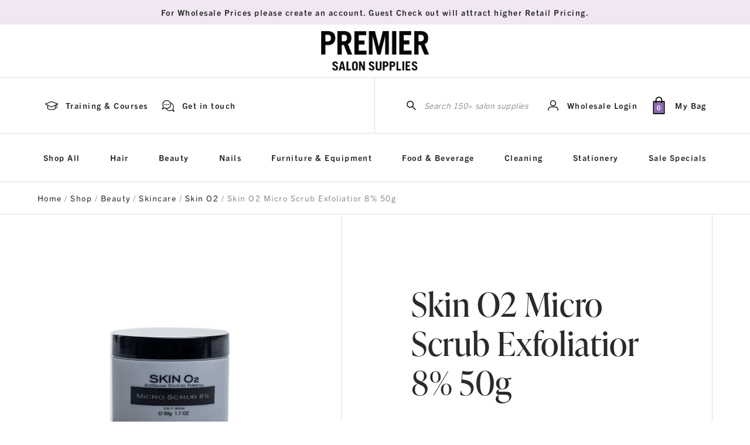

--- FILE ---
content_type: text/html; charset=UTF-8
request_url: https://premiersalon.com.au/shop/beauty/skincare/skin-o2/skin-o2-micro-scrub-exfoliatior-8-50g/
body_size: 30527
content:
<!doctype html>
<html lang="en-AU">
<head>
	<meta charset="UTF-8" />
<script>
var gform;gform||(document.addEventListener("gform_main_scripts_loaded",function(){gform.scriptsLoaded=!0}),document.addEventListener("gform/theme/scripts_loaded",function(){gform.themeScriptsLoaded=!0}),window.addEventListener("DOMContentLoaded",function(){gform.domLoaded=!0}),gform={domLoaded:!1,scriptsLoaded:!1,themeScriptsLoaded:!1,isFormEditor:()=>"function"==typeof InitializeEditor,callIfLoaded:function(o){return!(!gform.domLoaded||!gform.scriptsLoaded||!gform.themeScriptsLoaded&&!gform.isFormEditor()||(gform.isFormEditor()&&console.warn("The use of gform.initializeOnLoaded() is deprecated in the form editor context and will be removed in Gravity Forms 3.1."),o(),0))},initializeOnLoaded:function(o){gform.callIfLoaded(o)||(document.addEventListener("gform_main_scripts_loaded",()=>{gform.scriptsLoaded=!0,gform.callIfLoaded(o)}),document.addEventListener("gform/theme/scripts_loaded",()=>{gform.themeScriptsLoaded=!0,gform.callIfLoaded(o)}),window.addEventListener("DOMContentLoaded",()=>{gform.domLoaded=!0,gform.callIfLoaded(o)}))},hooks:{action:{},filter:{}},addAction:function(o,r,e,t){gform.addHook("action",o,r,e,t)},addFilter:function(o,r,e,t){gform.addHook("filter",o,r,e,t)},doAction:function(o){gform.doHook("action",o,arguments)},applyFilters:function(o){return gform.doHook("filter",o,arguments)},removeAction:function(o,r){gform.removeHook("action",o,r)},removeFilter:function(o,r,e){gform.removeHook("filter",o,r,e)},addHook:function(o,r,e,t,n){null==gform.hooks[o][r]&&(gform.hooks[o][r]=[]);var d=gform.hooks[o][r];null==n&&(n=r+"_"+d.length),gform.hooks[o][r].push({tag:n,callable:e,priority:t=null==t?10:t})},doHook:function(r,o,e){var t;if(e=Array.prototype.slice.call(e,1),null!=gform.hooks[r][o]&&((o=gform.hooks[r][o]).sort(function(o,r){return o.priority-r.priority}),o.forEach(function(o){"function"!=typeof(t=o.callable)&&(t=window[t]),"action"==r?t.apply(null,e):e[0]=t.apply(null,e)})),"filter"==r)return e[0]},removeHook:function(o,r,t,n){var e;null!=gform.hooks[o][r]&&(e=(e=gform.hooks[o][r]).filter(function(o,r,e){return!!(null!=n&&n!=o.tag||null!=t&&t!=o.priority)}),gform.hooks[o][r]=e)}});
</script>

	<meta name="viewport" content="width=device-width, initial-scale=1" />
	<link rel="profile" href="https://gmpg.org/xfn/11" />
  <link rel="stylesheet" href="https://pro.fontawesome.com/releases/v5.8.1/css/all.css" integrity="sha384-Bx4pytHkyTDy3aJKjGkGoHPt3tvv6zlwwjc3iqN7ktaiEMLDPqLSZYts2OjKcBx1" crossorigin="anonymous">
  <link rel="stylesheet" href="https://use.typekit.net/vzd5hyj.css">

  	<meta name='robots' content='index, follow, max-image-preview:large, max-snippet:-1, max-video-preview:-1' />
	<style>img:is([sizes="auto" i], [sizes^="auto," i]) { contain-intrinsic-size: 3000px 1500px }</style>
	
	<!-- This site is optimized with the Yoast SEO Premium plugin v26.0 (Yoast SEO v26.0) - https://yoast.com/wordpress/plugins/seo/ -->
	<title>Skin O2 Micro Scrub Exfoliatior 8% 50g - Premier Salon Supplies</title>
	<meta name="description" content="Gentle Exfoliating Micro Scrub 8% - Crystal Micro Spheres + Bamboo Extract + Glycolic (AHA) *Log in for wholesale prices" />
	<link rel="canonical" href="https://premiersalon.com.au/shop/beauty/skincare/skin-o2/skin-o2-micro-scrub-exfoliatior-8-50g/" />
	<meta property="og:locale" content="en_US" />
	<meta property="og:type" content="product" />
	<meta property="og:title" content="Skin O2 Micro Scrub Exfoliatior 8% 50g" />
	<meta property="og:description" content="Gentle Exfoliating Micro Scrub 8% -  Crystal Micro Spheres + Bamboo Extract + Glycolic (AHA)  *Log in for wholesale prices" />
	<meta property="og:url" content="https://premiersalon.com.au/shop/beauty/skincare/skin-o2/skin-o2-micro-scrub-exfoliatior-8-50g/" />
	<meta property="og:site_name" content="Premier Salon Supplies" />
	<meta property="article:modified_time" content="2023-12-19T23:28:09+00:00" />
	<meta property="og:image" content="https://premiersalon.com.au/wp-content/uploads/2022/04/CSMCDB850_Micro-Scrub-Exfoliator-8_-50g_760x760.webp" />
	<meta property="og:image:width" content="760" />
	<meta property="og:image:height" content="760" />
	<meta property="og:image:type" content="image/webp" />
	<meta name="twitter:card" content="summary_large_image" />
	<meta name="twitter:label1" content="Price" />
	<meta name="twitter:data1" content="&#036;55.00" />
	<meta name="twitter:label2" content="Availability" />
	<meta name="twitter:data2" content="In stock" />
	<script type="application/ld+json" class="yoast-schema-graph">{"@context":"https://schema.org","@graph":[{"@type":["WebPage","ItemPage"],"@id":"https://premiersalon.com.au/shop/beauty/skincare/skin-o2/skin-o2-micro-scrub-exfoliatior-8-50g/","url":"https://premiersalon.com.au/shop/beauty/skincare/skin-o2/skin-o2-micro-scrub-exfoliatior-8-50g/","name":"Skin O2 Micro Scrub Exfoliatior 8% 50g - Premier Salon Supplies","isPartOf":{"@id":"https://premiersalon.com.au/#website"},"primaryImageOfPage":{"@id":"https://premiersalon.com.au/shop/beauty/skincare/skin-o2/skin-o2-micro-scrub-exfoliatior-8-50g/#primaryimage"},"image":{"@id":"https://premiersalon.com.au/shop/beauty/skincare/skin-o2/skin-o2-micro-scrub-exfoliatior-8-50g/#primaryimage"},"thumbnailUrl":"https://premiersalon.com.au/wp-content/uploads/2022/04/CSMCDB850_Micro-Scrub-Exfoliator-8_-50g_760x760.webp","breadcrumb":{"@id":"https://premiersalon.com.au/shop/beauty/skincare/skin-o2/skin-o2-micro-scrub-exfoliatior-8-50g/#breadcrumb"},"inLanguage":"en-AU","potentialAction":{"@type":"BuyAction","target":"https://premiersalon.com.au/shop/beauty/skincare/skin-o2/skin-o2-micro-scrub-exfoliatior-8-50g/"}},{"@type":"ImageObject","inLanguage":"en-AU","@id":"https://premiersalon.com.au/shop/beauty/skincare/skin-o2/skin-o2-micro-scrub-exfoliatior-8-50g/#primaryimage","url":"https://premiersalon.com.au/wp-content/uploads/2022/04/CSMCDB850_Micro-Scrub-Exfoliator-8_-50g_760x760.webp","contentUrl":"https://premiersalon.com.au/wp-content/uploads/2022/04/CSMCDB850_Micro-Scrub-Exfoliator-8_-50g_760x760.webp","width":760,"height":760},{"@type":"BreadcrumbList","@id":"https://premiersalon.com.au/shop/beauty/skincare/skin-o2/skin-o2-micro-scrub-exfoliatior-8-50g/#breadcrumb","itemListElement":[{"@type":"ListItem","position":1,"name":"Home","item":"https://premiersalon.com.au/"},{"@type":"ListItem","position":2,"name":"Shop","item":"https://premiersalon.com.au/shop/"},{"@type":"ListItem","position":3,"name":"Skin O2 Micro Scrub Exfoliatior 8% 50g"}]},{"@type":"WebSite","@id":"https://premiersalon.com.au/#website","url":"https://premiersalon.com.au/","name":"Premier Salon Supplies","description":"We are wholesaler to the Hair, Beauty &amp; Nails Industry","publisher":{"@id":"https://premiersalon.com.au/#organization"},"potentialAction":[{"@type":"SearchAction","target":{"@type":"EntryPoint","urlTemplate":"https://premiersalon.com.au/?s={search_term_string}"},"query-input":{"@type":"PropertyValueSpecification","valueRequired":true,"valueName":"search_term_string"}}],"inLanguage":"en-AU"},{"@type":"Organization","@id":"https://premiersalon.com.au/#organization","name":"Premier Salon Supplies","url":"https://premiersalon.com.au/","logo":{"@type":"ImageObject","inLanguage":"en-AU","@id":"https://premiersalon.com.au/#/schema/logo/image/","url":"https://premiersalon.com.au/wp-content/uploads/2024/10/main-logo.svg","contentUrl":"https://premiersalon.com.au/wp-content/uploads/2024/10/main-logo.svg","width":1,"height":1,"caption":"Premier Salon Supplies"},"image":{"@id":"https://premiersalon.com.au/#/schema/logo/image/"},"sameAs":["https://www.facebook.com/PremierSalonSupplies"]}]}</script>
	<meta property="product:price:amount" content="55.00" />
	<meta property="product:price:currency" content="AUD" />
	<meta property="og:availability" content="instock" />
	<meta property="product:availability" content="instock" />
	<meta property="product:condition" content="new" />
	<!-- / Yoast SEO Premium plugin. -->



<link rel='stylesheet' id='acfwf-wc-cart-block-integration-css' href='https://premiersalon.com.au/wp-content/plugins/advanced-coupons-for-woocommerce-free/dist/assets/index-467dde24.css?ver=1759409728' type='text/css' media='all' />
<link rel='stylesheet' id='acfwf-wc-checkout-block-integration-css' href='https://premiersalon.com.au/wp-content/plugins/advanced-coupons-for-woocommerce-free/dist/assets/index-2a7d8588.css?ver=1759409728' type='text/css' media='all' />
<link rel='stylesheet' id='sbi_styles-css' href='https://premiersalon.com.au/wp-content/plugins/instagram-feed/css/sbi-styles.min.css?ver=6.9.1' type='text/css' media='all' />
<style id='wp-emoji-styles-inline-css' type='text/css'>

	img.wp-smiley, img.emoji {
		display: inline !important;
		border: none !important;
		box-shadow: none !important;
		height: 1em !important;
		width: 1em !important;
		margin: 0 0.07em !important;
		vertical-align: -0.1em !important;
		background: none !important;
		padding: 0 !important;
	}
</style>
<link rel='stylesheet' id='wp-block-library-css' href='https://premiersalon.com.au/wp-includes/css/dist/block-library/style.min.css?ver=6.8.3' type='text/css' media='all' />
<style id='classic-theme-styles-inline-css' type='text/css'>
/*! This file is auto-generated */
.wp-block-button__link{color:#fff;background-color:#32373c;border-radius:9999px;box-shadow:none;text-decoration:none;padding:calc(.667em + 2px) calc(1.333em + 2px);font-size:1.125em}.wp-block-file__button{background:#32373c;color:#fff;text-decoration:none}
</style>
<link rel='stylesheet' id='acfw-blocks-frontend-css' href='https://premiersalon.com.au/wp-content/plugins/advanced-coupons-for-woocommerce-free/css/acfw-blocks-frontend.css?ver=4.6.9' type='text/css' media='all' />
<style id='global-styles-inline-css' type='text/css'>
:root{--wp--preset--aspect-ratio--square: 1;--wp--preset--aspect-ratio--4-3: 4/3;--wp--preset--aspect-ratio--3-4: 3/4;--wp--preset--aspect-ratio--3-2: 3/2;--wp--preset--aspect-ratio--2-3: 2/3;--wp--preset--aspect-ratio--16-9: 16/9;--wp--preset--aspect-ratio--9-16: 9/16;--wp--preset--color--black: #000000;--wp--preset--color--cyan-bluish-gray: #abb8c3;--wp--preset--color--white: #ffffff;--wp--preset--color--pale-pink: #f78da7;--wp--preset--color--vivid-red: #cf2e2e;--wp--preset--color--luminous-vivid-orange: #ff6900;--wp--preset--color--luminous-vivid-amber: #fcb900;--wp--preset--color--light-green-cyan: #7bdcb5;--wp--preset--color--vivid-green-cyan: #00d084;--wp--preset--color--pale-cyan-blue: #8ed1fc;--wp--preset--color--vivid-cyan-blue: #0693e3;--wp--preset--color--vivid-purple: #9b51e0;--wp--preset--gradient--vivid-cyan-blue-to-vivid-purple: linear-gradient(135deg,rgba(6,147,227,1) 0%,rgb(155,81,224) 100%);--wp--preset--gradient--light-green-cyan-to-vivid-green-cyan: linear-gradient(135deg,rgb(122,220,180) 0%,rgb(0,208,130) 100%);--wp--preset--gradient--luminous-vivid-amber-to-luminous-vivid-orange: linear-gradient(135deg,rgba(252,185,0,1) 0%,rgba(255,105,0,1) 100%);--wp--preset--gradient--luminous-vivid-orange-to-vivid-red: linear-gradient(135deg,rgba(255,105,0,1) 0%,rgb(207,46,46) 100%);--wp--preset--gradient--very-light-gray-to-cyan-bluish-gray: linear-gradient(135deg,rgb(238,238,238) 0%,rgb(169,184,195) 100%);--wp--preset--gradient--cool-to-warm-spectrum: linear-gradient(135deg,rgb(74,234,220) 0%,rgb(151,120,209) 20%,rgb(207,42,186) 40%,rgb(238,44,130) 60%,rgb(251,105,98) 80%,rgb(254,248,76) 100%);--wp--preset--gradient--blush-light-purple: linear-gradient(135deg,rgb(255,206,236) 0%,rgb(152,150,240) 100%);--wp--preset--gradient--blush-bordeaux: linear-gradient(135deg,rgb(254,205,165) 0%,rgb(254,45,45) 50%,rgb(107,0,62) 100%);--wp--preset--gradient--luminous-dusk: linear-gradient(135deg,rgb(255,203,112) 0%,rgb(199,81,192) 50%,rgb(65,88,208) 100%);--wp--preset--gradient--pale-ocean: linear-gradient(135deg,rgb(255,245,203) 0%,rgb(182,227,212) 50%,rgb(51,167,181) 100%);--wp--preset--gradient--electric-grass: linear-gradient(135deg,rgb(202,248,128) 0%,rgb(113,206,126) 100%);--wp--preset--gradient--midnight: linear-gradient(135deg,rgb(2,3,129) 0%,rgb(40,116,252) 100%);--wp--preset--font-size--small: 13px;--wp--preset--font-size--medium: 20px;--wp--preset--font-size--large: 36px;--wp--preset--font-size--x-large: 42px;--wp--preset--spacing--20: 0.44rem;--wp--preset--spacing--30: 0.67rem;--wp--preset--spacing--40: 1rem;--wp--preset--spacing--50: 1.5rem;--wp--preset--spacing--60: 2.25rem;--wp--preset--spacing--70: 3.38rem;--wp--preset--spacing--80: 5.06rem;--wp--preset--shadow--natural: 6px 6px 9px rgba(0, 0, 0, 0.2);--wp--preset--shadow--deep: 12px 12px 50px rgba(0, 0, 0, 0.4);--wp--preset--shadow--sharp: 6px 6px 0px rgba(0, 0, 0, 0.2);--wp--preset--shadow--outlined: 6px 6px 0px -3px rgba(255, 255, 255, 1), 6px 6px rgba(0, 0, 0, 1);--wp--preset--shadow--crisp: 6px 6px 0px rgba(0, 0, 0, 1);}:where(.is-layout-flex){gap: 0.5em;}:where(.is-layout-grid){gap: 0.5em;}body .is-layout-flex{display: flex;}.is-layout-flex{flex-wrap: wrap;align-items: center;}.is-layout-flex > :is(*, div){margin: 0;}body .is-layout-grid{display: grid;}.is-layout-grid > :is(*, div){margin: 0;}:where(.wp-block-columns.is-layout-flex){gap: 2em;}:where(.wp-block-columns.is-layout-grid){gap: 2em;}:where(.wp-block-post-template.is-layout-flex){gap: 1.25em;}:where(.wp-block-post-template.is-layout-grid){gap: 1.25em;}.has-black-color{color: var(--wp--preset--color--black) !important;}.has-cyan-bluish-gray-color{color: var(--wp--preset--color--cyan-bluish-gray) !important;}.has-white-color{color: var(--wp--preset--color--white) !important;}.has-pale-pink-color{color: var(--wp--preset--color--pale-pink) !important;}.has-vivid-red-color{color: var(--wp--preset--color--vivid-red) !important;}.has-luminous-vivid-orange-color{color: var(--wp--preset--color--luminous-vivid-orange) !important;}.has-luminous-vivid-amber-color{color: var(--wp--preset--color--luminous-vivid-amber) !important;}.has-light-green-cyan-color{color: var(--wp--preset--color--light-green-cyan) !important;}.has-vivid-green-cyan-color{color: var(--wp--preset--color--vivid-green-cyan) !important;}.has-pale-cyan-blue-color{color: var(--wp--preset--color--pale-cyan-blue) !important;}.has-vivid-cyan-blue-color{color: var(--wp--preset--color--vivid-cyan-blue) !important;}.has-vivid-purple-color{color: var(--wp--preset--color--vivid-purple) !important;}.has-black-background-color{background-color: var(--wp--preset--color--black) !important;}.has-cyan-bluish-gray-background-color{background-color: var(--wp--preset--color--cyan-bluish-gray) !important;}.has-white-background-color{background-color: var(--wp--preset--color--white) !important;}.has-pale-pink-background-color{background-color: var(--wp--preset--color--pale-pink) !important;}.has-vivid-red-background-color{background-color: var(--wp--preset--color--vivid-red) !important;}.has-luminous-vivid-orange-background-color{background-color: var(--wp--preset--color--luminous-vivid-orange) !important;}.has-luminous-vivid-amber-background-color{background-color: var(--wp--preset--color--luminous-vivid-amber) !important;}.has-light-green-cyan-background-color{background-color: var(--wp--preset--color--light-green-cyan) !important;}.has-vivid-green-cyan-background-color{background-color: var(--wp--preset--color--vivid-green-cyan) !important;}.has-pale-cyan-blue-background-color{background-color: var(--wp--preset--color--pale-cyan-blue) !important;}.has-vivid-cyan-blue-background-color{background-color: var(--wp--preset--color--vivid-cyan-blue) !important;}.has-vivid-purple-background-color{background-color: var(--wp--preset--color--vivid-purple) !important;}.has-black-border-color{border-color: var(--wp--preset--color--black) !important;}.has-cyan-bluish-gray-border-color{border-color: var(--wp--preset--color--cyan-bluish-gray) !important;}.has-white-border-color{border-color: var(--wp--preset--color--white) !important;}.has-pale-pink-border-color{border-color: var(--wp--preset--color--pale-pink) !important;}.has-vivid-red-border-color{border-color: var(--wp--preset--color--vivid-red) !important;}.has-luminous-vivid-orange-border-color{border-color: var(--wp--preset--color--luminous-vivid-orange) !important;}.has-luminous-vivid-amber-border-color{border-color: var(--wp--preset--color--luminous-vivid-amber) !important;}.has-light-green-cyan-border-color{border-color: var(--wp--preset--color--light-green-cyan) !important;}.has-vivid-green-cyan-border-color{border-color: var(--wp--preset--color--vivid-green-cyan) !important;}.has-pale-cyan-blue-border-color{border-color: var(--wp--preset--color--pale-cyan-blue) !important;}.has-vivid-cyan-blue-border-color{border-color: var(--wp--preset--color--vivid-cyan-blue) !important;}.has-vivid-purple-border-color{border-color: var(--wp--preset--color--vivid-purple) !important;}.has-vivid-cyan-blue-to-vivid-purple-gradient-background{background: var(--wp--preset--gradient--vivid-cyan-blue-to-vivid-purple) !important;}.has-light-green-cyan-to-vivid-green-cyan-gradient-background{background: var(--wp--preset--gradient--light-green-cyan-to-vivid-green-cyan) !important;}.has-luminous-vivid-amber-to-luminous-vivid-orange-gradient-background{background: var(--wp--preset--gradient--luminous-vivid-amber-to-luminous-vivid-orange) !important;}.has-luminous-vivid-orange-to-vivid-red-gradient-background{background: var(--wp--preset--gradient--luminous-vivid-orange-to-vivid-red) !important;}.has-very-light-gray-to-cyan-bluish-gray-gradient-background{background: var(--wp--preset--gradient--very-light-gray-to-cyan-bluish-gray) !important;}.has-cool-to-warm-spectrum-gradient-background{background: var(--wp--preset--gradient--cool-to-warm-spectrum) !important;}.has-blush-light-purple-gradient-background{background: var(--wp--preset--gradient--blush-light-purple) !important;}.has-blush-bordeaux-gradient-background{background: var(--wp--preset--gradient--blush-bordeaux) !important;}.has-luminous-dusk-gradient-background{background: var(--wp--preset--gradient--luminous-dusk) !important;}.has-pale-ocean-gradient-background{background: var(--wp--preset--gradient--pale-ocean) !important;}.has-electric-grass-gradient-background{background: var(--wp--preset--gradient--electric-grass) !important;}.has-midnight-gradient-background{background: var(--wp--preset--gradient--midnight) !important;}.has-small-font-size{font-size: var(--wp--preset--font-size--small) !important;}.has-medium-font-size{font-size: var(--wp--preset--font-size--medium) !important;}.has-large-font-size{font-size: var(--wp--preset--font-size--large) !important;}.has-x-large-font-size{font-size: var(--wp--preset--font-size--x-large) !important;}
:where(.wp-block-post-template.is-layout-flex){gap: 1.25em;}:where(.wp-block-post-template.is-layout-grid){gap: 1.25em;}
:where(.wp-block-columns.is-layout-flex){gap: 2em;}:where(.wp-block-columns.is-layout-grid){gap: 2em;}
:root :where(.wp-block-pullquote){font-size: 1.5em;line-height: 1.6;}
</style>
<link rel='stylesheet' id='tiered-pricing-table-front-css-css' href='https://premiersalon.com.au/wp-content/plugins/tier-pricing-table/assets/frontend/main.css?ver=5.4.1' type='text/css' media='all' />
<link rel='stylesheet' id='wwpp_single_product_page_css-css' href='https://premiersalon.com.au/wp-content/plugins/woocommerce-wholesale-prices-premium/css/wwpp-single-product-page.css?ver=2.0.5' type='text/css' media='all' />
<link rel='stylesheet' id='woocommerce-layout-css' href='https://premiersalon.com.au/wp-content/plugins/woocommerce/assets/css/woocommerce-layout.css?ver=10.2.1' type='text/css' media='all' />
<link rel='stylesheet' id='woocommerce-smallscreen-css' href='https://premiersalon.com.au/wp-content/plugins/woocommerce/assets/css/woocommerce-smallscreen.css?ver=10.2.1' type='text/css' media='only screen and (max-width: 768px)' />
<link rel='stylesheet' id='woocommerce-general-css' href='https://premiersalon.com.au/wp-content/plugins/woocommerce/assets/css/woocommerce.css?ver=10.2.1' type='text/css' media='all' />
<style id='woocommerce-inline-inline-css' type='text/css'>
.woocommerce form .form-row .required { visibility: visible; }
</style>
<link rel='stylesheet' id='wooswipe-pswp-css-css' href='https://premiersalon.com.au/wp-content/plugins/wooswipe/public/pswp/photoswipe.css?ver=3.0.1' type='text/css' media='all' />
<link rel='stylesheet' id='wooswipe-pswp-skin-css' href='https://premiersalon.com.au/wp-content/plugins/wooswipe/public/pswp/default-skin/default-skin.css?ver=3.0.1' type='text/css' media='all' />
<link rel='stylesheet' id='wooswipe-slick-css-css' href='https://premiersalon.com.au/wp-content/plugins/wooswipe/public/slick/slick.css?ver=3.0.1' type='text/css' media='all' />
<link rel='stylesheet' id='wooswipe-slick-theme-css' href='https://premiersalon.com.au/wp-content/plugins/wooswipe/public/slick/slick-theme.css?ver=3.0.1' type='text/css' media='all' />
<link rel='stylesheet' id='wooswipe-css-css' href='https://premiersalon.com.au/wp-content/plugins/wooswipe/public/css/wooswipe.css?ver=3.0.1' type='text/css' media='all' />
<link rel='stylesheet' id='wcqv_remodal_default_css-css' href='https://premiersalon.com.au/wp-content/plugins/woo-quick-view/css/style.css?ver=6.8.3' type='text/css' media='all' />
<style id='wcqv_remodal_default_css-inline-css' type='text/css'>

	    .remodal .remodal-close{
	    	color:#95979c;
	    }
	    .remodal .remodal-close:hover{
	    	background-color:#4C6298;
	    }
	    .woocommerce .remodal{
	    	background-color:#fff;
	    }
	    .wcqv_prev h4,.wcqv_next h4{
	    	color :#fff;
	    }
	    .wcqv_prev,.wcqv_next{
	    	background :rgba(255, 255, 255, 0.2);
	    }
        .woocommerce a.quick_view{
            background-color: #95979c ;
        }
</style>
<link rel='stylesheet' id='woo-variation-swatches-css' href='https://premiersalon.com.au/wp-content/plugins/woo-variation-swatches/assets/css/frontend.min.css?ver=1757595328' type='text/css' media='all' />
<style id='woo-variation-swatches-inline-css' type='text/css'>
:root {
--wvs-tick:url("data:image/svg+xml;utf8,%3Csvg filter='drop-shadow(0px 0px 2px rgb(0 0 0 / .8))' xmlns='http://www.w3.org/2000/svg'  viewBox='0 0 30 30'%3E%3Cpath fill='none' stroke='%23ffffff' stroke-linecap='round' stroke-linejoin='round' stroke-width='4' d='M4 16L11 23 27 7'/%3E%3C/svg%3E");

--wvs-cross:url("data:image/svg+xml;utf8,%3Csvg filter='drop-shadow(0px 0px 5px rgb(255 255 255 / .6))' xmlns='http://www.w3.org/2000/svg' width='72px' height='72px' viewBox='0 0 24 24'%3E%3Cpath fill='none' stroke='%23ff0000' stroke-linecap='round' stroke-width='0.6' d='M5 5L19 19M19 5L5 19'/%3E%3C/svg%3E");
--wvs-single-product-item-width:30px;
--wvs-single-product-item-height:30px;
--wvs-single-product-item-font-size:16px}
</style>
<link rel='stylesheet' id='brands-styles-css' href='https://premiersalon.com.au/wp-content/plugins/woocommerce/assets/css/brands.css?ver=10.2.1' type='text/css' media='all' />
<link rel='stylesheet' id='wqpmb-style-css' href='https://premiersalon.com.au/wp-content/plugins/wc-quantity-plus-minus-button/assets/css/style.css?ver=1.0.0' type='text/css' media='all' />
<link rel='stylesheet' id='wprevpro_w3-css' href='https://premiersalon.com.au/wp-content/plugins/wp-review-slider-pro/public/css/wprevpro_w3_min.css?ver=12.5.0_1' type='text/css' media='all' />
<link rel='stylesheet' id='flickity-css' href='https://unpkg.com/flickity@2/dist/flickity.min.css?ver=6.8.3' type='text/css' media='all' />
<link rel='stylesheet' id='flickity-fade-css' href='https://unpkg.com/flickity-fade@1/flickity-fade.css?ver=6.8.3' type='text/css' media='all' />
<link rel='stylesheet' id='plyr-css-css' href='https://cdn.plyr.io/3.5.3/plyr.css?ver=6.8.3' type='text/css' media='all' />
<link rel='stylesheet' id='main-css-css' href='https://premiersalon.com.au/wp-content/themes/premiersalonsupplies/assets/dist/app.min.css?ver=6.8.3' type='text/css' media='all' />
<link rel='stylesheet' id='overrides-css-css' href='https://premiersalon.com.au/wp-content/themes/premiersalonsupplies/assets/src/css/overrides.css?ver=6.8.3' type='text/css' media='all' />
<script type="text/template" id="tmpl-variation-template">
	<div class="woocommerce-variation-description">{{{ data.variation.variation_description }}}</div>
	<div class="woocommerce-variation-price">{{{ data.variation.price_html }}}</div>
	<div class="woocommerce-variation-availability">{{{ data.variation.availability_html }}}</div>
</script>
<script type="text/template" id="tmpl-unavailable-variation-template">
	<p role="alert">Sorry, this product is unavailable. Please choose a different combination.</p>
</script>
<script src="https://premiersalon.com.au/wp-includes/js/jquery/jquery.min.js?ver=3.7.1" id="jquery-core-js"></script>
<script src="https://premiersalon.com.au/wp-includes/js/jquery/jquery-migrate.min.js?ver=3.4.1" id="jquery-migrate-js"></script>
<script id="tiered-pricing-table-front-js-js-extra">
var tieredPricingGlobalData = {"loadVariationTieredPricingNonce":"d394d0e439","isPremium":"no","currencyOptions":{"currency_symbol":"&#36;","decimal_separator":".","thousand_separator":",","decimals":2,"price_format":"%1$s%2$s","trim_zeros":false},"supportedVariableProductTypes":["variable","variable-subscription"],"supportedSimpleProductTypes":["simple","variation","subscription","subscription-variation"]};
</script>
<script src="https://premiersalon.com.au/wp-content/plugins/tier-pricing-table/assets/frontend/product-tiered-pricing-table.min.js?ver=5.4.1" id="tiered-pricing-table-front-js-js"></script>
<script src="https://premiersalon.com.au/wp-content/plugins/woocommerce/assets/js/jquery-blockui/jquery.blockUI.min.js?ver=2.7.0-wc.10.2.1" id="jquery-blockui-js" data-wp-strategy="defer"></script>
<script id="wc-add-to-cart-js-extra">
var wc_add_to_cart_params = {"ajax_url":"\/wp-admin\/admin-ajax.php","wc_ajax_url":"\/?wc-ajax=%%endpoint%%","i18n_view_cart":"View cart","cart_url":"https:\/\/premiersalon.com.au\/cart\/","is_cart":"","cart_redirect_after_add":"no"};
</script>
<script src="https://premiersalon.com.au/wp-content/plugins/woocommerce/assets/js/frontend/add-to-cart.min.js?ver=10.2.1" id="wc-add-to-cart-js" defer data-wp-strategy="defer"></script>
<script id="wc-single-product-js-extra">
var wc_single_product_params = {"i18n_required_rating_text":"Please select a rating","i18n_rating_options":["1 of 5 stars","2 of 5 stars","3 of 5 stars","4 of 5 stars","5 of 5 stars"],"i18n_product_gallery_trigger_text":"View full-screen image gallery","review_rating_required":"yes","flexslider":{"rtl":false,"animation":"slide","smoothHeight":true,"directionNav":false,"controlNav":"thumbnails","slideshow":false,"animationSpeed":500,"animationLoop":false,"allowOneSlide":false},"zoom_enabled":"","zoom_options":[],"photoswipe_enabled":"","photoswipe_options":{"shareEl":false,"closeOnScroll":false,"history":false,"hideAnimationDuration":0,"showAnimationDuration":0},"flexslider_enabled":""};
</script>
<script src="https://premiersalon.com.au/wp-content/plugins/woocommerce/assets/js/frontend/single-product.min.js?ver=10.2.1" id="wc-single-product-js" defer data-wp-strategy="defer"></script>
<script src="https://premiersalon.com.au/wp-content/plugins/woocommerce/assets/js/js-cookie/js.cookie.min.js?ver=2.1.4-wc.10.2.1" id="js-cookie-js" defer data-wp-strategy="defer"></script>
<script id="woocommerce-js-extra">
var woocommerce_params = {"ajax_url":"\/wp-admin\/admin-ajax.php","wc_ajax_url":"\/?wc-ajax=%%endpoint%%","i18n_password_show":"Show password","i18n_password_hide":"Hide password"};
</script>
<script src="https://premiersalon.com.au/wp-content/plugins/woocommerce/assets/js/frontend/woocommerce.min.js?ver=10.2.1" id="woocommerce-js" defer data-wp-strategy="defer"></script>
<script src="https://premiersalon.com.au/wp-content/plugins/wooswipe/public/pswp/photoswipe.min.js?ver=3.0.1" id="wooswipe-pswp-js"></script>
<script src="https://premiersalon.com.au/wp-content/plugins/wooswipe/public/pswp/photoswipe-ui-default.min.js?ver=3.0.1" id="wooswipe-pswp-ui-js"></script>
<script src="https://premiersalon.com.au/wp-content/plugins/wooswipe/public/slick/slick.min.js?ver=3.0.1" id="wooswipe-slick-js"></script>
<script src="https://premiersalon.com.au/wp-includes/js/underscore.min.js?ver=1.13.7" id="underscore-js"></script>
<script id="wp-util-js-extra">
var _wpUtilSettings = {"ajax":{"url":"\/wp-admin\/admin-ajax.php"}};
</script>
<script src="https://premiersalon.com.au/wp-includes/js/wp-util.min.js?ver=6.8.3" id="wp-util-js"></script>
<script id="wc-add-to-cart-variation-js-extra">
var wc_add_to_cart_variation_params = {"wc_ajax_url":"\/?wc-ajax=%%endpoint%%","i18n_no_matching_variations_text":"Sorry, no products matched your selection. Please choose a different combination.","i18n_make_a_selection_text":"Please select some product options before adding this product to your cart.","i18n_unavailable_text":"Sorry, this product is unavailable. Please choose a different combination.","i18n_reset_alert_text":"Your selection has been reset. Please select some product options before adding this product to your cart.","woo_variation_swatches_ajax_variation_threshold_min":"30","woo_variation_swatches_ajax_variation_threshold_max":"100","woo_variation_swatches_total_children":{}};
</script>
<script src="https://premiersalon.com.au/wp-content/plugins/woocommerce/assets/js/frontend/add-to-cart-variation.min.js?ver=10.2.1" id="wc-add-to-cart-variation-js" defer data-wp-strategy="defer"></script>
<script src="https://premiersalon.com.au/wp-content/plugins/wp-review-slider-pro/public/js/wprs-slick.min.js?ver=12.5.0_1" id="wp-review-slider-pro_slick-min-js"></script>
<script src="https://premiersalon.com.au/wp-content/plugins/wp-review-slider-pro/public/js/wprs-combined.min.js?ver=12.5.0_1" id="wp-review-slider-pro_unslider_comb-min-js"></script>
<script id="wp-review-slider-pro_plublic-min-js-extra">
var wprevpublicjs_script_vars = {"wpfb_nonce":"c46a3242a5","wpfb_ajaxurl":"https:\/\/premiersalon.com.au\/wp-admin\/admin-ajax.php","wprevpluginsurl":"https:\/\/premiersalon.com.au\/wp-content\/plugins\/wp-review-slider-pro","page_id":"4743"};
</script>
<script src="https://premiersalon.com.au/wp-content/plugins/wp-review-slider-pro/public/js/wprev-public.min.js?ver=12.5.0_1" id="wp-review-slider-pro_plublic-min-js"></script>
<link rel="https://api.w.org/" href="https://premiersalon.com.au/wp-json/" /><link rel="alternate" title="JSON" type="application/json" href="https://premiersalon.com.au/wp-json/wp/v2/product/4743" /><link rel="EditURI" type="application/rsd+xml" title="RSD" href="https://premiersalon.com.au/xmlrpc.php?rsd" />
<meta name="generator" content="WordPress 6.8.3" />
<meta name="generator" content="WooCommerce 10.2.1" />
<link rel='shortlink' href='https://premiersalon.com.au/?p=4743' />
<link rel="alternate" title="oEmbed (JSON)" type="application/json+oembed" href="https://premiersalon.com.au/wp-json/oembed/1.0/embed?url=https%3A%2F%2Fpremiersalon.com.au%2Fshop%2Fbeauty%2Fskincare%2Fskin-o2%2Fskin-o2-micro-scrub-exfoliatior-8-50g%2F" />
<link rel="alternate" title="oEmbed (XML)" type="text/xml+oembed" href="https://premiersalon.com.au/wp-json/oembed/1.0/embed?url=https%3A%2F%2Fpremiersalon.com.au%2Fshop%2Fbeauty%2Fskincare%2Fskin-o2%2Fskin-o2-micro-scrub-exfoliatior-8-50g%2F&#038;format=xml" />
		<script>
			// Tiered Pricing WOOCS Compatibility
			(function ($) {
				$('.tpt__tiered-pricing').on('tiered_price_update', function (event, data) {
					$.each($('.wcpa_form_outer'), function (i, el) {
						var $el = $(el);
						var product = $el.data('product');

						if (product) {
							product.wc_product_price = data.price;
							$(el).data('product', product);
						}
					});
				});
			})(jQuery);
		</script>
		<meta name="wwp" content="yes" />	<noscript><style>.woocommerce-product-gallery{ opacity: 1 !important; }</style></noscript>
	<link rel="modulepreload" href="https://premiersalon.com.au/wp-content/plugins/advanced-coupons-for-woocommerce-free/dist/common/NoticesPlugin.4b31c3cc.js"  /><link rel="modulepreload" href="https://premiersalon.com.au/wp-content/plugins/advanced-coupons-for-woocommerce/dist/common/NoticesPlugin.cbb0e416.js"  /><link rel="modulepreload" href="https://premiersalon.com.au/wp-content/plugins/advanced-coupons-for-woocommerce-free/dist/common/NoticesPlugin.4b31c3cc.js"  /><link rel="modulepreload" href="https://premiersalon.com.au/wp-content/plugins/advanced-coupons-for-woocommerce/dist/common/NoticesPlugin.cbb0e416.js"  /><link rel="icon" href="https://premiersalon.com.au/wp-content/uploads/2021/11/cropped-favicon-32x32.png" sizes="32x32" />
<link rel="icon" href="https://premiersalon.com.au/wp-content/uploads/2021/11/cropped-favicon-192x192.png" sizes="192x192" />
<link rel="apple-touch-icon" href="https://premiersalon.com.au/wp-content/uploads/2021/11/cropped-favicon-180x180.png" />
<meta name="msapplication-TileImage" content="https://premiersalon.com.au/wp-content/uploads/2021/11/cropped-favicon-270x270.png" />
<noscript><style id="rocket-lazyload-nojs-css">.rll-youtube-player, [data-lazy-src]{display:none !important;}</style></noscript>

<!-- Google tag (gtag.js) -->
<script async src="https://www.googletagmanager.com/gtag/js?id=G-DLW2RCQ5H7"></script>
<script>
	window.dataLayer = window.dataLayer || [];
	function gtag(){dataLayer.push(arguments);}
	gtag('js', new Date());
	gtag('config', 'G-DLW2RCQ5H7');
</script>


<meta name="generator" content="WP Rocket 3.19.2.1" data-wpr-features="wpr_lazyload_images wpr_preload_links wpr_desktop" /></head>


<body class="wp-singular product-template-default single single-product postid-4743 wp-theme-premiersalonsupplies has-top-notice theme-premiersalonsupplies woocommerce woocommerce-page woocommerce-no-js woo-variation-swatches wvs-behavior-blur wvs-theme-premiersalonsupplies wvs-show-label wvs-tooltip">

<header data-rocket-location-hash="9496dc44cbda5cdebb84f02bfc4ab41b" class="header"><p class="store-notice">For Wholesale Prices please create an account.  Guest Check out will attract higher Retail Pricing.</p><nav class="flex">
      <div class="header-top">
        <div data-rocket-location-hash="c2b2a1461d8b94e639cd80a05325878c" class="container">
          <a class="desktop-only" id="header-logo" href="https://premiersalon.com.au"><img src="data:image/svg+xml,%3Csvg%20xmlns='http://www.w3.org/2000/svg'%20viewBox='0%200%200%200'%3E%3C/svg%3E" alt="Logo" data-lazy-src="https://premiersalon.com.au/wp-content/themes/premiersalonsupplies/assets/images/main-logo.svg" /><noscript><img src="https://premiersalon.com.au/wp-content/themes/premiersalonsupplies/assets/images/main-logo.svg" alt="Logo" /></noscript></a>
        </div>
      </div>

      <div class="header-middle">
        <div data-rocket-location-hash="5374318c3cb190a635dc2ae437509039" class="container flex">
          <div class="header-middle-left">
						<ul>
							<li>
								<a href="https://premiersalon.com.au/training/"><svg width="32px" height="32px" viewBox="0 0 32 32" version="1.1" xmlns="http://www.w3.org/2000/svg" xmlns:xlink="http://www.w3.org/1999/xlink">
  <g id="icon-training" stroke="none" stroke-width="1" fill="none" fill-rule="evenodd">
      <rect id="Rectangle" x="0" y="0" width="32" height="32"></rect>
      <path d="M22.7688611,19.3511695 L22.7688611,21.4202554 C22.7688611,22.3789427 20.1682273,23.7103286 15.9276339,23.7103286 C11.6873004,23.7103286 9.08666664,22.3513814 9.08666664,21.3926941 L9.08666664,16.5647442 L12.3808894,18.1441821 L14.4829817,19.157992 L15.5882511,19.6891062 C15.7819983,19.7896678 16.0157953,19.7896678 16.2095425,19.6891062 L17.372546,19.157992 L19.5035053,18.1511345 L22.7977281,16.5716967 L22.7688611,19.3511695 Z M5.29416238,13.3092799 L15.9276339,9.35013255 L26.5613653,13.3023274 L17.0547485,17.875273 L15.9276339,18.3785775 L14.8007792,17.875273 L5.29416238,13.3092799 Z M28.4902554,12.6195018 L16.2095425,8.04655629 C16.0522042,7.98448124 15.8756211,7.98448124 15.7182828,8.04655629 L3.43756992,12.6195018 C3.08440385,12.7508526 2.9093812,13.1305037 3.04695473,13.4676954 C3.10780956,13.6169239 3.22353776,13.7395842 3.37255408,13.8125844 L7.78634974,15.9231365 L7.78634974,21.3926941 C7.84070298,22.2619933 8.3590093,23.0433941 9.15896426,23.4620284 C10.733648,24.4758382 13.4138612,25 15.9999314,25 C18.5862618,25 21.2662149,24.4758382 22.8411587,23.4620284 C23.6408536,23.0433941 24.1594199,22.2619933 24.2137732,21.3926941 L24.2137732,15.9231365 L25.5791059,15.2336067 L25.5791059,21.6894129 C25.7036763,22.0511864 26.1117157,22.2480885 26.4908881,22.1291526 C26.7088212,22.0608701 26.8799429,21.8974885 26.9514603,21.6894129 L26.9514603,14.6128561 L28.6275689,13.8125844 C28.964611,13.6472165 29.0972433,13.2519225 28.9237811,12.9303737 C28.8470624,12.7880977 28.7185911,12.6776041 28.562553,12.6195018 L28.4902554,12.6195018 Z" fill="#000000" fill-rule="nonzero"></path>
  </g>
</svg>
 <span>Training & Courses</span></a>
							</li>
							<li>
								<a href="https://premiersalon.com.au/contact/"><svg width="32px" height="32px" viewBox="0 0 32 32" version="1.1" xmlns="http://www.w3.org/2000/svg" xmlns:xlink="http://www.w3.org/1999/xlink">
  <g id="icon-contact" stroke="none" stroke-width="1" fill="none" fill-rule="evenodd">
      <rect id="Rectangle-Copy-13" x="0" y="0" width="32" height="32"></rect>
      <path d="M8.64368135,7.0472455 C12.4908761,4.58455952 17.590102,5.73192767 20.0325582,9.60931771 C20.2026899,9.8794516 20.3571398,10.1590514 20.4951731,10.4467563 L20.574,10.619 L20.6953992,10.6467202 C24.8527742,11.6406435 27.5566177,15.6723978 26.9551342,19.9067909 L26.915064,20.1610749 L26.8679731,20.41081 C26.7085042,21.1931831 26.4377486,21.9481194 26.0647251,22.6523328 L25.965,22.831 L28.1831022,27.3079475 C28.2752581,27.4959352 28.2704747,27.7123562 28.1795283,27.89228 L28.1269247,27.9788999 L28.06026,28.0576333 C27.8879805,28.2316697 27.635548,28.2918634 27.4066834,28.2204187 L27.3103439,28.1816882 L22.875,25.947 L22.7632583,26.0115623 C19.0419275,28.0726579 14.3822297,26.9288752 12.0091649,23.4152745 L11.8638549,23.1925963 L11.7246747,22.963792 C11.6397042,22.8192035 11.5590217,22.6716613 11.4827508,22.5214447 L11.426,22.404 L11.2142834,22.3561104 C10.6848014,22.2226414 10.1702463,22.0360337 9.67837958,21.79933 L9.31385484,21.6124567 L9.138,21.511 L4.68927135,23.7423626 C4.42888829,23.8724158 4.1237085,23.810489 3.9321455,23.6109976 L3.86594457,23.5298463 L3.81700514,23.4463105 C3.74255498,23.2944719 3.73014662,23.120787 3.78002757,22.961164 L3.81743283,22.8673649 L6.029,18.401 L5.96254217,18.2932421 C3.79720196,14.6015402 4.784583,9.86200221 8.19933894,7.35225724 L8.42059166,7.19512057 L8.64368135,7.0472455 Z M21.3408395,12.2029224 L21.174,12.14 L21.181858,12.168584 C22.2884855,16.3827192 19.9610802,20.7910051 15.7991965,22.1810382 C14.9605217,22.4612546 14.0822356,22.6037658 13.1979981,22.6032332 L13.018,22.602 L13.0330141,22.6272496 C15.0000311,25.5870209 18.8868602,26.5952883 22.0363245,24.9237706 L22.2548247,24.802796 L22.5003219,24.6543126 L22.6343434,24.6153534 L22.5916327,24.6308852 L22.754413,24.587223 L22.9675779,24.5948028 L22.9863599,24.607353 L23.0303939,24.607353 L23.1423278,24.6338115 L26.147,26.138 L24.6425016,23.1014179 L24.6168518,23.0034592 L24.617,22.983 L24.6118817,22.9671229 L24.5996787,22.90473 C24.5840344,22.8068886 24.5919962,22.7071075 24.6221501,22.6136235 L24.634,22.587 L24.6332442,22.5738178 L24.6706293,22.4586991 C26.7174364,19.1831635 25.7426123,14.8548412 22.4941886,12.7919426 C22.1283706,12.5596566 21.7422163,12.3625479 21.3408395,12.2029224 Z M7.31765735,10.4216028 C5.94087635,12.6239548 5.8917056,15.4064496 7.17014824,17.650022 L7.31766085,17.8970332 L7.35534118,18.0165299 L7.356,18.027 L7.38040788,18.1108634 C7.39257706,18.186446 7.39257706,18.263533 7.38120365,18.3342063 L7.36844385,18.4004969 L7.357,18.438 L7.33806245,18.5347919 L5.841,21.585 L8.85344117,20.0685707 L8.96586422,20.0418666 L8.94975659,20.0501926 L9.08977402,20.0217366 L9.32449342,20.0372683 L9.31378449,20.0498669 L9.35781855,20.0498669 L9.49188132,20.0888523 C12.7388725,22.1517454 17.0294952,21.1708744 19.0765423,17.8970348 C21.1241416,14.6219168 20.1504306,10.2936296 16.9023228,8.22977799 C13.6554134,6.16693685 9.36450748,7.14793219 7.31765735,10.4216028 Z M16.5981104,13.2318411 C17.1785098,13.2318411 17.6481478,13.705267 17.6481478,14.2883313 C17.6481478,14.8713955 17.1785098,15.3448215 16.5981104,15.3448215 C16.017711,15.3448215 15.548073,14.8713956 15.548073,14.2883313 C15.548073,13.705267 16.017711,13.2318411 16.5981104,13.2318411 Z M13.1979981,13.2318411 C13.7783976,13.2318411 14.2480355,13.705267 14.2480355,14.2883313 C14.2480355,14.8713955 13.7783975,15.3448215 13.1979981,15.3448215 C12.6175987,15.3448215 12.1479607,14.8713956 12.1479607,14.2883313 C12.1479607,13.705267 12.6175987,13.2318411 13.1979981,13.2318411 Z M9.7978859,13.2318411 C10.3782853,13.2318411 10.8479233,13.705267 10.8479233,14.2883313 C10.8479233,14.8713955 10.3782853,15.3448215 9.7978859,15.3448215 C9.21748648,15.3448215 8.74784848,14.8713956 8.74784848,14.2883313 C8.74784848,13.705267 9.21748648,13.2318411 9.7978859,13.2318411 Z" fill="#000000" fill-rule="nonzero"></path>
  </g>
</svg>
 <span>Get in touch</span></a>
							</li>
						</ul>
					</div><div class="header-middle-right">
					<form role="search" method="get" class="desktop-only woocommerce-product-search" action="https://premiersalon.com.au/">
						<label class="screen-reader-text" for="woocommerce-product-search-field-0">Search for:</label>
						<button type="submit" value="Search"><svg width="32px" height="32px" viewBox="0 0 32 32" version="1.1" xmlns="http://www.w3.org/2000/svg" xmlns:xlink="http://www.w3.org/1999/xlink">
  <g id="icon-search" stroke="none" stroke-width="1" fill="none" fill-rule="evenodd">
      <rect id="Rectangle-Copy-13" x="0" y="0" width="32" height="32"></rect>
      <path d="M18.5860155,5.5 C22.946633,5.5 26.5,9.05731516 26.5,13.4222222 C26.5,17.8098066 22.9455845,21.3681715 18.5860155,21.3444444 C16.9549939,21.3444444 15.3913682,20.8443977 14.0814014,19.9417912 L13.8228454,19.7559313 L13.691,19.652 L7.13066421,26.2200237 C7.01078958,26.3400315 6.86543031,26.4244628 6.70849504,26.4674162 L6.58884042,26.4917618 L6.46614872,26.5 C6.23306127,26.5 6.01518746,26.4127537 5.77943568,26.2200237 C5.43551484,25.8757207 5.40905939,25.3525241 5.70006935,24.980699 L5.77943571,24.8910874 L12.341,18.323 L12.236396,18.189953 C11.3453487,16.9984613 10.7989223,15.57502 10.6762383,14.0711972 L10.6564635,13.7477743 L10.6498335,13.4222222 C10.6498335,9.05364776 14.2068712,5.5 18.5860155,5.5 Z M18.5860155,7.38888889 C15.2414378,7.38888889 12.539439,10.1002038 12.5596937,13.4444444 C12.5596937,16.7683994 15.2662511,19.4777778 18.5860155,19.4777778 C21.9089211,19.4777778 24.6120977,16.7652452 24.6120977,13.4222222 C24.6120977,10.0982404 21.9057532,7.38888889 18.5860155,7.38888889 Z" fill="#000000" fill-rule="nonzero" transform="translate(16.000000, 16.000000) scale(-1, 1) translate(-16.000000, -16.000000) "></path>
  </g>
</svg>
</button>
						<input type="search" id="woocommerce-product-search-field-0" class="search-field" placeholder="Search 150+ salon supplies" value="" name="s" />
						<input type="hidden" name="post_type" value="product" />
					</form>

					<ul><li>
									<a href="https://premiersalon.com.au/my-account/"><svg width="32px" height="32px" viewBox="0 0 32 32" version="1.1" xmlns="http://www.w3.org/2000/svg" xmlns:xlink="http://www.w3.org/1999/xlink">
  <g id="icon-login" stroke="none" stroke-width="1" fill="none" fill-rule="evenodd">
      <rect id="Rectangle-Copy-12" x="0" y="0" width="32" height="32"></rect>
      <path d="M15.9014891,5.9 L16.1226204,5.90420313 C19.204638,6.02153342 21.6912112,8.58028842 21.6912112,11.6895135 C21.6912112,14.8891402 19.0932996,17.4792355 15.9014891,17.4792355 C12.6889234,17.4792355 10.0871498,14.8930056 10.0871498,11.6895135 C10.0871498,8.5765021 12.577432,6.02135731 15.6789388,5.90419699 L15.9014891,5.9 Z M15.9014891,7.35610738 L15.6910411,7.36110835 C13.3902072,7.47071228 11.5680831,9.36811732 11.5680831,11.6895135 C11.5680831,14.0974424 13.493706,16.0231281 15.9014891,16.0231281 C18.2883557,16.0231281 20.2102779,14.0937264 20.2102779,11.6895135 C20.2102779,9.37173846 18.3916705,7.47092529 16.1101387,7.36111775 L15.9014891,7.35610738 Z M19.7931063,18.2399355 C23.1947059,18.2399355 25.9739903,20.9436288 26.0958343,24.3158902 L26.1,24.5468292 L26.1,26.0739353 L26,26.1739353 L24.7438926,26.1739353 L24.6438926,26.0739353 L24.6438926,24.5468292 C24.6438926,21.9560827 22.5795839,19.8146639 20.0085028,19.700804 L19.7931063,19.6960429 L12.2316361,19.6960429 C9.63347035,19.6960429 7.4990698,21.7673725 7.38559466,24.332002 L7.38084984,24.5468292 L7.38084984,26.0739353 L7.28084984,26.1739353 L5.99991655,26.1739353 L5.89991655,26.0739353 L5.89991655,24.5468292 C5.89991655,21.1497055 8.62294277,18.3661441 12.0003674,18.2441078 L12.2316361,18.2399355 L19.7931063,18.2399355 Z" fill="#000000" fill-rule="nonzero"></path>
  </g>
</svg>
 <span>Wholesale Login</span></a>
								</li><li class="shopping-bag-container">
								<a href="https://premiersalon.com.au/cart/"><span class="bag-count">0</span><svg width="32px" height="32px" viewBox="0 0 32 32" version="1.1" xmlns="http://www.w3.org/2000/svg" xmlns:xlink="http://www.w3.org/1999/xlink">
  <g id="icon-bag" stroke="none" stroke-width="1" fill="none" fill-rule="evenodd">
      <rect id="Rectangle-Copy-14" x="0" y="0" width="32" height="32"></rect>
      <rect id="cart-count" fill="#8D6DAF" x="7" y="10" width="17" height="20"></rect>
      <path d="M15.5,2 C18.3908235,2 20.75441,4.3352365 20.8909438,7.26126693 L20.8971735,7.52884869 L20.8982353,8.93596413 L24.2147691,8.93652209 C24.5645642,8.93652209 24.8617854,9.17233301 24.9629863,9.49558685 L24.9914681,9.62061615 L25,9.73871458 L25,29.1978075 C25,29.5987804 24.7087938,29.9336807 24.3306246,29.9912578 L24.2147691,30 L6.78523088,30 C6.39171139,30 6.06473074,29.7015518 6.00853194,29.3159059 L6,29.1978075 L6,9.73871458 C6,9.3377417 6.29120615,9.00284142 6.66937544,8.94526428 L6.78523088,8.93652209 L10.1030065,8.93596413 L10.1028265,7.52884869 C10.1028265,4.65831851 12.2453864,2.29361239 14.9805839,2.0253443 L15.2386976,2.00638462 L15.5,2 Z M10.1030065,10.5406278 L7.57091503,10.5406278 L7.57091503,28.3953363 L23.4303268,28.3953363 L23.4303268,10.5406278 L20.8982353,10.5406278 L20.8971735,11.6109619 C20.8971735,12.0119341 20.6059672,12.3468342 20.227798,12.4044113 L20.1119426,12.4131534 C19.7184233,12.4131534 19.3914425,12.1147054 19.3352437,11.7290601 L19.3267118,11.6109619 L19.3273203,10.5406278 L11.6739216,10.5406278 L11.6732882,11.6109619 C11.6732882,12.0119341 11.3820819,12.3468342 11.0039127,12.4044113 L10.8880574,12.4131534 C10.494538,12.4131534 10.1675572,12.1147054 10.1113584,11.7290601 L10.1028265,11.6109619 L10.1030065,10.5406278 Z M15.5,3.60438499 C13.4601697,3.60438499 11.7919712,5.24198923 11.6793486,7.30611539 L11.6732882,7.52884869 L11.6739216,8.93596413 L19.3273203,8.93596413 L19.3267118,7.52884869 C19.3267118,5.43580143 17.7288523,3.72602315 15.7170772,3.61059617 L15.5,3.60438499 Z" fill="#000000" fill-rule="nonzero"></path>
  </g>
</svg>
 <span>My Bag</span></a>
							</li>
						</ul>
						<form role="search" method="get" class="mobile-only woocommerce-product-search" action="https://premiersalon.com.au/">
							<label class="screen-reader-text" for="woocommerce-product-search-field-0">Search for:</label>
							<button type="submit" value="Search"><svg width="32px" height="32px" viewBox="0 0 32 32" version="1.1" xmlns="http://www.w3.org/2000/svg" xmlns:xlink="http://www.w3.org/1999/xlink">
  <g id="icon-search" stroke="none" stroke-width="1" fill="none" fill-rule="evenodd">
      <rect id="Rectangle-Copy-13" x="0" y="0" width="32" height="32"></rect>
      <path d="M18.5860155,5.5 C22.946633,5.5 26.5,9.05731516 26.5,13.4222222 C26.5,17.8098066 22.9455845,21.3681715 18.5860155,21.3444444 C16.9549939,21.3444444 15.3913682,20.8443977 14.0814014,19.9417912 L13.8228454,19.7559313 L13.691,19.652 L7.13066421,26.2200237 C7.01078958,26.3400315 6.86543031,26.4244628 6.70849504,26.4674162 L6.58884042,26.4917618 L6.46614872,26.5 C6.23306127,26.5 6.01518746,26.4127537 5.77943568,26.2200237 C5.43551484,25.8757207 5.40905939,25.3525241 5.70006935,24.980699 L5.77943571,24.8910874 L12.341,18.323 L12.236396,18.189953 C11.3453487,16.9984613 10.7989223,15.57502 10.6762383,14.0711972 L10.6564635,13.7477743 L10.6498335,13.4222222 C10.6498335,9.05364776 14.2068712,5.5 18.5860155,5.5 Z M18.5860155,7.38888889 C15.2414378,7.38888889 12.539439,10.1002038 12.5596937,13.4444444 C12.5596937,16.7683994 15.2662511,19.4777778 18.5860155,19.4777778 C21.9089211,19.4777778 24.6120977,16.7652452 24.6120977,13.4222222 C24.6120977,10.0982404 21.9057532,7.38888889 18.5860155,7.38888889 Z" fill="#000000" fill-rule="nonzero" transform="translate(16.000000, 16.000000) scale(-1, 1) translate(-16.000000, -16.000000) "></path>
  </g>
</svg>
</button>
							<input type="search" id="woocommerce-product-search-field-0" class="search-field" placeholder="Search 150+ salon supplies" value="" name="s" />
							<input type="hidden" name="post_type" value="product" />
						</form>

						</div>
        </div>
      </div>

      <div class="header-bottom">
        <div data-rocket-location-hash="e6eb6fcccd8ab4e0754c54f80a5d14c0" class="container"><ul id="menu-main-menu" class="menu"><li id="menu-item-1053" class="menu-item menu-item-type-post_type menu-item-object-page current_page_parent menu-item-1053"><a href="https://premiersalon.com.au/shop/">Shop All</a></li>
<li id="menu-item-1054" class="menu-item menu-item-type-taxonomy menu-item-object-product_cat menu-item-has-children menu-item-1054"><a href="https://premiersalon.com.au/product-category/hair/">Hair</a>
<ul class="sub-menu">
	<li id="menu-item-7975" class="menu-item menu-item-type-taxonomy menu-item-object-product_cat menu-item-7975"><a href="https://premiersalon.com.au/product-category/hair/accessories/">Accessories</a></li>
	<li id="menu-item-7976" class="menu-item menu-item-type-taxonomy menu-item-object-product_cat menu-item-7976"><a href="https://premiersalon.com.au/product-category/hair/brush-combs/">Brush &amp; Combs</a></li>
	<li id="menu-item-1060" class="menu-item menu-item-type-taxonomy menu-item-object-product_cat menu-item-1060"><a href="https://premiersalon.com.au/product-category/hair/colour-range/">Colour Range</a></li>
	<li id="menu-item-7977" class="menu-item menu-item-type-taxonomy menu-item-object-product_cat menu-item-7977"><a href="https://premiersalon.com.au/product-category/hair/disposables/">Disposables</a></li>
	<li id="menu-item-7978" class="menu-item menu-item-type-taxonomy menu-item-object-product_cat menu-item-7978"><a href="https://premiersalon.com.au/product-category/hair/e-smooth-organic-hair-straightening/">E-Smooth Organic Hair Straightening</a></li>
	<li id="menu-item-1062" class="menu-item menu-item-type-taxonomy menu-item-object-product_cat menu-item-1062"><a href="https://premiersalon.com.au/product-category/hair/foils/">Foils</a></li>
	<li id="menu-item-1063" class="menu-item menu-item-type-taxonomy menu-item-object-product_cat menu-item-1063"><a href="https://premiersalon.com.au/product-category/hair/gloves/">Gloves</a></li>
	<li id="menu-item-7979" class="menu-item menu-item-type-taxonomy menu-item-object-product_cat menu-item-7979"><a href="https://premiersalon.com.au/product-category/hair/hair-care-styling-products/">Hair Care &amp; Styling Products</a></li>
	<li id="menu-item-1064" class="menu-item menu-item-type-taxonomy menu-item-object-product_cat menu-item-1064"><a href="https://premiersalon.com.au/product-category/hair/tools-equipment/">Tools equipment</a></li>
</ul>
</li>
<li id="menu-item-1055" class="mega-menu menu-item menu-item-type-taxonomy menu-item-object-product_cat current-product-ancestor current-menu-parent current-product-parent menu-item-has-children menu-item-1055"><a href="https://premiersalon.com.au/product-category/beauty/">Beauty</a>
<ul class="sub-menu">
	<li id="menu-item-1066" class="menu-item menu-item-type-taxonomy menu-item-object-product_cat menu-item-has-children menu-item-1066"><a href="https://premiersalon.com.au/product-category/beauty/disposables-beauty/">Disposables</a>
	<ul class="sub-menu">
		<li id="menu-item-9431" class="menu-item menu-item-type-taxonomy menu-item-object-product_cat menu-item-9431"><a href="https://premiersalon.com.au/product-category/beauty/disposables-beauty/bed-protection/">Bed Protection</a></li>
		<li id="menu-item-9434" class="menu-item menu-item-type-taxonomy menu-item-object-product_cat menu-item-9434"><a href="https://premiersalon.com.au/product-category/beauty/disposables-beauty/body-disposables/">Body Disposables</a></li>
		<li id="menu-item-9433" class="menu-item menu-item-type-taxonomy menu-item-object-product_cat menu-item-9433"><a href="https://premiersalon.com.au/product-category/beauty/disposables-beauty/facial-disposables/">Facial Disposables</a></li>
		<li id="menu-item-9432" class="menu-item menu-item-type-taxonomy menu-item-object-product_cat menu-item-9432"><a href="https://premiersalon.com.au/product-category/beauty/disposables-beauty/gloves-disposables-beauty/">Gloves</a></li>
		<li id="menu-item-9436" class="menu-item menu-item-type-taxonomy menu-item-object-product_cat menu-item-9436"><a href="https://premiersalon.com.au/product-category/beauty/disposables-beauty/tanning-disposables/">Tanning Disposables</a></li>
		<li id="menu-item-9435" class="menu-item menu-item-type-taxonomy menu-item-object-product_cat menu-item-9435"><a href="https://premiersalon.com.au/product-category/beauty/disposables-beauty/waxing-disposables/">Waxing Disposables</a></li>
	</ul>
</li>
	<li id="menu-item-1071" class="menu-item menu-item-type-taxonomy menu-item-object-product_cat menu-item-has-children menu-item-1071"><a href="https://premiersalon.com.au/product-category/beauty/waxing/">Waxing</a>
	<ul class="sub-menu">
		<li id="menu-item-9473" class="menu-item menu-item-type-taxonomy menu-item-object-product_cat menu-item-9473"><a href="https://premiersalon.com.au/product-category/beauty/waxing/bed-rolls-protection/">Bed Rolls &amp; Protection</a></li>
		<li id="menu-item-9465" class="menu-item menu-item-type-taxonomy menu-item-object-product_cat menu-item-9465"><a href="https://premiersalon.com.au/product-category/beauty/waxing/disposables-waxing/">Disposables &amp; Spatulas</a></li>
		<li id="menu-item-9469" class="menu-item menu-item-type-taxonomy menu-item-object-product_cat menu-item-9469"><a href="https://premiersalon.com.au/product-category/beauty/waxing/pre-post-solvent/">Pre/Post/Solvent</a></li>
		<li id="menu-item-9466" class="menu-item menu-item-type-taxonomy menu-item-object-product_cat menu-item-9466"><a href="https://premiersalon.com.au/product-category/beauty/waxing/tweezers-tools/">Tweezers &amp; Tools</a></li>
		<li id="menu-item-9470" class="menu-item menu-item-type-taxonomy menu-item-object-product_cat menu-item-9470"><a href="https://premiersalon.com.au/product-category/beauty/waxing/cartridges/">Wax &#8211; Cartridges</a></li>
		<li id="menu-item-9471" class="menu-item menu-item-type-taxonomy menu-item-object-product_cat menu-item-9471"><a href="https://premiersalon.com.au/product-category/beauty/waxing/hot-wax/">Wax &#8211; Hot</a></li>
		<li id="menu-item-9472" class="menu-item menu-item-type-taxonomy menu-item-object-product_cat menu-item-9472"><a href="https://premiersalon.com.au/product-category/beauty/waxing/strip-wax/">Wax &#8211; Strip</a></li>
		<li id="menu-item-9467" class="menu-item menu-item-type-taxonomy menu-item-object-product_cat menu-item-9467"><a href="https://premiersalon.com.au/product-category/beauty/waxing/wax-pots-heaters/">Wax Pots &amp; Heaters</a></li>
		<li id="menu-item-9468" class="menu-item menu-item-type-taxonomy menu-item-object-product_cat menu-item-9468"><a href="https://premiersalon.com.au/product-category/beauty/waxing/waxing-strips-rolls/">Waxing Strips &amp; Rolls</a></li>
	</ul>
</li>
	<li id="menu-item-1067" class="menu-item menu-item-type-taxonomy menu-item-object-product_cat menu-item-has-children menu-item-1067"><a href="https://premiersalon.com.au/product-category/beauty/lash-brow/">Lash &amp; Brow</a>
	<ul class="sub-menu">
		<li id="menu-item-9438" class="menu-item menu-item-type-taxonomy menu-item-object-product_cat menu-item-9438"><a href="https://premiersalon.com.au/product-category/beauty/lash-brow/disposables-lash-brow/">Disposables &amp; Tools</a></li>
		<li id="menu-item-8594" class="menu-item menu-item-type-taxonomy menu-item-object-product_cat menu-item-8594"><a href="https://premiersalon.com.au/product-category/beauty/lash-brow/henna/">Henna</a></li>
		<li id="menu-item-8595" class="menu-item menu-item-type-taxonomy menu-item-object-product_cat menu-item-8595"><a href="https://premiersalon.com.au/product-category/beauty/lash-brow/lamination-brow-lashes/">Lamination (Brow &amp; Lashes)</a></li>
		<li id="menu-item-8596" class="menu-item menu-item-type-taxonomy menu-item-object-product_cat menu-item-8596"><a href="https://premiersalon.com.au/product-category/beauty/lash-brow/lash-extensions/">Lash Extensions</a></li>
		<li id="menu-item-8597" class="menu-item menu-item-type-taxonomy menu-item-object-product_cat menu-item-8597"><a href="https://premiersalon.com.au/product-category/beauty/lash-brow/lash-lift/">Lash Lift</a></li>
		<li id="menu-item-8598" class="menu-item menu-item-type-taxonomy menu-item-object-product_cat menu-item-8598"><a href="https://premiersalon.com.au/product-category/beauty/lash-brow/tinting/">Tinting</a></li>
	</ul>
</li>
	<li id="menu-item-1065" class="menu-item menu-item-type-taxonomy menu-item-object-product_cat menu-item-has-children menu-item-1065"><a href="https://premiersalon.com.au/product-category/beauty/body/">Body</a>
	<ul class="sub-menu">
		<li id="menu-item-9396" class="menu-item menu-item-type-taxonomy menu-item-object-product_cat menu-item-9396"><a href="https://premiersalon.com.au/product-category/beauty/body/brushes/">Brushes &amp; Exfoliating Mitts</a></li>
		<li id="menu-item-9397" class="menu-item menu-item-type-taxonomy menu-item-object-product_cat menu-item-9397"><a href="https://premiersalon.com.au/product-category/beauty/body/lotions/">Lotions</a></li>
		<li id="menu-item-9398" class="menu-item menu-item-type-taxonomy menu-item-object-product_cat menu-item-9398"><a href="https://premiersalon.com.au/product-category/beauty/body/masks-body/">Masks</a></li>
		<li id="menu-item-9399" class="menu-item menu-item-type-taxonomy menu-item-object-product_cat menu-item-9399"><a href="https://premiersalon.com.au/product-category/beauty/body/scrubs/">Scrubs</a></li>
	</ul>
</li>
	<li id="menu-item-7967" class="menu-item menu-item-type-taxonomy menu-item-object-product_cat menu-item-7967"><a href="https://premiersalon.com.au/product-category/beauty/masks/">Masks</a></li>
	<li id="menu-item-7971" class="menu-item menu-item-type-taxonomy menu-item-object-product_cat menu-item-7971"><a href="https://premiersalon.com.au/product-category/beauty/massage/">Massage</a></li>
	<li id="menu-item-7968" class="menu-item menu-item-type-taxonomy menu-item-object-product_cat menu-item-has-children menu-item-7968"><a href="https://premiersalon.com.au/product-category/beauty/pedicure/">Pedicure</a>
	<ul class="sub-menu">
		<li id="menu-item-9440" class="menu-item menu-item-type-taxonomy menu-item-object-product_cat menu-item-9440"><a href="https://premiersalon.com.au/product-category/beauty/pedicure/disposables-pedicure/">Disposables</a></li>
		<li id="menu-item-9439" class="menu-item menu-item-type-taxonomy menu-item-object-product_cat menu-item-9439"><a href="https://premiersalon.com.au/product-category/beauty/pedicure/lotions-masks/">Lotions &amp; Masks</a></li>
		<li id="menu-item-9442" class="menu-item menu-item-type-taxonomy menu-item-object-product_cat menu-item-9442"><a href="https://premiersalon.com.au/product-category/beauty/pedicure/scrubs-pedicure/">Soaks &amp; Scrubs</a></li>
		<li id="menu-item-9443" class="menu-item menu-item-type-taxonomy menu-item-object-product_cat menu-item-9443"><a href="https://premiersalon.com.au/product-category/beauty/pedicure/tools-pedicure/">Tools</a></li>
		<li id="menu-item-9441" class="menu-item menu-item-type-taxonomy menu-item-object-product_cat menu-item-9441"><a href="https://premiersalon.com.au/product-category/beauty/pedicure/treatments/">Treatments</a></li>
	</ul>
</li>
	<li id="menu-item-12211" class="menu-item menu-item-type-taxonomy menu-item-object-product_cat menu-item-12211"><a href="https://premiersalon.com.au/product-category/make-up/">Make Up</a></li>
	<li id="menu-item-1069" class="menu-item menu-item-type-taxonomy menu-item-object-product_cat current-product-ancestor menu-item-has-children menu-item-1069"><a href="https://premiersalon.com.au/product-category/beauty/skincare/">Skincare</a>
	<ul class="sub-menu">
		<li id="menu-item-7972" class="menu-item menu-item-type-taxonomy menu-item-object-product_cat menu-item-7972"><a href="https://premiersalon.com.au/product-category/beauty/skincare/anna-lotan/">Anna Lotan</a></li>
		<li id="menu-item-12170" class="menu-item menu-item-type-taxonomy menu-item-object-product_cat menu-item-12170"><a href="https://premiersalon.com.au/product-category/beauty/skincare/garbo-kelly/">Garbo &amp; Kelly</a></li>
		<li id="menu-item-11242" class="menu-item menu-item-type-taxonomy menu-item-object-product_cat menu-item-11242"><a href="https://premiersalon.com.au/product-category/beauty/skincare/maskology/">Maskology</a></li>
		<li id="menu-item-7973" class="menu-item menu-item-type-taxonomy menu-item-object-product_cat menu-item-7973"><a href="https://premiersalon.com.au/product-category/beauty/skincare/natural-look/">Natural Look</a></li>
		<li id="menu-item-11243" class="menu-item menu-item-type-taxonomy menu-item-object-product_cat menu-item-11243"><a href="https://premiersalon.com.au/product-category/beauty/skincare/serumology/">Serumology</a></li>
		<li id="menu-item-7974" class="menu-item menu-item-type-taxonomy menu-item-object-product_cat current-product-ancestor current-menu-parent current-product-parent menu-item-7974"><a href="https://premiersalon.com.au/product-category/beauty/skincare/skin-o2/">Skin O2</a></li>
	</ul>
</li>
	<li id="menu-item-7965" class="menu-item menu-item-type-taxonomy menu-item-object-product_cat menu-item-7965"><a href="https://premiersalon.com.au/product-category/beauty/dermaplaning/">Dermaplaning</a></li>
	<li id="menu-item-8610" class="menu-item menu-item-type-taxonomy menu-item-object-product_cat menu-item-8610"><a href="https://premiersalon.com.au/product-category/beauty/sterex-needles/">Sterex &amp; Medical</a></li>
	<li id="menu-item-1070" class="menu-item menu-item-type-taxonomy menu-item-object-product_cat menu-item-1070"><a href="https://premiersalon.com.au/product-category/beauty/tanning/">Tanning</a></li>
	<li id="menu-item-7970" class="menu-item menu-item-type-taxonomy menu-item-object-product_cat menu-item-7970"><a href="https://premiersalon.com.au/product-category/beauty/tools/">Tools</a></li>
	<li id="menu-item-7966" class="menu-item menu-item-type-taxonomy menu-item-object-product_cat menu-item-7966"><a href="https://premiersalon.com.au/product-category/beauty/essential-oils/">Essential Oils</a></li>
	<li id="menu-item-7969" class="menu-item menu-item-type-taxonomy menu-item-object-product_cat menu-item-7969"><a href="https://premiersalon.com.au/product-category/beauty/piercing-beauty/">Piercing</a></li>
	<li id="menu-item-7964" class="menu-item menu-item-type-taxonomy menu-item-object-product_cat menu-item-7964"><a href="https://premiersalon.com.au/product-category/beauty/apparel/">Apparel</a></li>
</ul>
</li>
<li id="menu-item-1056" class="menu-item menu-item-type-taxonomy menu-item-object-product_cat menu-item-has-children menu-item-1056"><a href="https://premiersalon.com.au/product-category/nails/">Nails</a>
<ul class="sub-menu">
	<li id="menu-item-7980" class="menu-item menu-item-type-taxonomy menu-item-object-product_cat menu-item-7980"><a href="https://premiersalon.com.au/product-category/nails/acrylic-gel-brushes/">Brushes</a></li>
	<li id="menu-item-1072" class="menu-item menu-item-type-taxonomy menu-item-object-product_cat menu-item-1072"><a href="https://premiersalon.com.au/product-category/nails/disposables-nails/">Disposables</a></li>
	<li id="menu-item-7981" class="menu-item menu-item-type-taxonomy menu-item-object-product_cat menu-item-7981"><a href="https://premiersalon.com.au/product-category/nails/nail-files-buffers/">Files &amp; Buffers</a></li>
	<li id="menu-item-1073" class="menu-item menu-item-type-taxonomy menu-item-object-product_cat menu-item-has-children menu-item-1073"><a href="https://premiersalon.com.au/product-category/nails/gel-acrylic/">Gel / Acrylic</a>
	<ul class="sub-menu">
		<li id="menu-item-9503" class="menu-item menu-item-type-taxonomy menu-item-object-product_cat menu-item-9503"><a href="https://premiersalon.com.au/product-category/nails/gel-acrylic/acrylic-powder/">Acrylic Powder</a></li>
		<li id="menu-item-9502" class="menu-item menu-item-type-taxonomy menu-item-object-product_cat menu-item-9502"><a href="https://premiersalon.com.au/product-category/nails/gel-acrylic/acrylic-liquid/">Acrylic Liquid</a></li>
		<li id="menu-item-9500" class="menu-item menu-item-type-taxonomy menu-item-object-product_cat menu-item-9500"><a href="https://premiersalon.com.au/product-category/nails/gel-acrylic/gel-builders-brush-on/">Gel Builders &amp; Brush On</a></li>
		<li id="menu-item-9501" class="menu-item menu-item-type-taxonomy menu-item-object-product_cat menu-item-9501"><a href="https://premiersalon.com.au/product-category/nails/gel-acrylic/gelish-dip/">Gelish Dip</a></li>
		<li id="menu-item-9496" class="menu-item menu-item-type-taxonomy menu-item-object-product_cat menu-item-9496"><a href="https://premiersalon.com.au/product-category/nails/gel-acrylic/plexigel/">Plexigel</a></li>
		<li id="menu-item-9498" class="menu-item menu-item-type-taxonomy menu-item-object-product_cat menu-item-9498"><a href="https://premiersalon.com.au/product-category/nails/gel-acrylic/polygel/">Polygel</a></li>
		<li id="menu-item-9499" class="menu-item menu-item-type-taxonomy menu-item-object-product_cat menu-item-9499"><a href="https://premiersalon.com.au/product-category/nails/gel-acrylic/gel-polish/">Shellac &amp; Gelish Polish</a></li>
		<li id="menu-item-9497" class="menu-item menu-item-type-taxonomy menu-item-object-product_cat menu-item-9497"><a href="https://premiersalon.com.au/product-category/nails/gel-acrylic/tips/">Tips</a></li>
	</ul>
</li>
	<li id="menu-item-1074" class="menu-item menu-item-type-taxonomy menu-item-object-product_cat menu-item-1074"><a href="https://premiersalon.com.au/product-category/nails/manicure/">Manicure</a></li>
	<li id="menu-item-9495" class="menu-item menu-item-type-taxonomy menu-item-object-product_cat menu-item-9495"><a href="https://premiersalon.com.au/product-category/nails/nail-art/">Nail Art</a></li>
	<li id="menu-item-9494" class="menu-item menu-item-type-taxonomy menu-item-object-product_cat menu-item-9494"><a href="https://premiersalon.com.au/product-category/nails/nail-treatments-repair/">Nail Treatments &amp; Repair</a></li>
	<li id="menu-item-1076" class="menu-item menu-item-type-taxonomy menu-item-object-product_cat menu-item-1076"><a href="https://premiersalon.com.au/product-category/nails/polishes/">Polishes</a></li>
	<li id="menu-item-8593" class="menu-item menu-item-type-taxonomy menu-item-object-product_cat menu-item-8593"><a href="https://premiersalon.com.au/product-category/nails/prep-solvents-removers/">Prep/Solvents/Removers</a></li>
	<li id="menu-item-1077" class="menu-item menu-item-type-taxonomy menu-item-object-product_cat menu-item-1077"><a href="https://premiersalon.com.au/product-category/nails/tools-equipment-nails/">Tools &amp; Equipment</a></li>
</ul>
</li>
<li id="menu-item-1057" class="menu-item menu-item-type-taxonomy menu-item-object-product_cat menu-item-has-children menu-item-1057"><a href="https://premiersalon.com.au/product-category/furniture-equipment/">Furniture &amp; Equipment</a>
<ul class="sub-menu">
	<li id="menu-item-1079" class="menu-item menu-item-type-taxonomy menu-item-object-product_cat menu-item-1079"><a href="https://premiersalon.com.au/product-category/furniture-equipment/furniture/">Furniture</a></li>
	<li id="menu-item-1078" class="menu-item menu-item-type-taxonomy menu-item-object-product_cat menu-item-1078"><a href="https://premiersalon.com.au/product-category/furniture-equipment/equipment/">Equipment</a></li>
</ul>
</li>
<li id="menu-item-1059" class="menu-item menu-item-type-taxonomy menu-item-object-product_cat menu-item-has-children menu-item-1059"><a href="https://premiersalon.com.au/product-category/food-beverage/">Food &amp; Beverage</a>
<ul class="sub-menu">
	<li id="menu-item-1082" class="menu-item menu-item-type-taxonomy menu-item-object-product_cat menu-item-1082"><a href="https://premiersalon.com.au/product-category/food-beverage/tea-coffee/">Tea / Coffee / Biscuits</a></li>
	<li id="menu-item-1081" class="menu-item menu-item-type-taxonomy menu-item-object-product_cat menu-item-1081"><a href="https://premiersalon.com.au/product-category/food-beverage/cups-stirrers/">Cups / Stirrers</a></li>
</ul>
</li>
<li id="menu-item-1058" class="menu-item menu-item-type-taxonomy menu-item-object-product_cat menu-item-has-children menu-item-1058"><a href="https://premiersalon.com.au/product-category/cleaning/">Cleaning</a>
<ul class="sub-menu">
	<li id="menu-item-9474" class="menu-item menu-item-type-taxonomy menu-item-object-product_cat menu-item-9474"><a href="https://premiersalon.com.au/product-category/cleaning/garbage-bags/">Garbage Bags</a></li>
	<li id="menu-item-9476" class="menu-item menu-item-type-taxonomy menu-item-object-product_cat menu-item-9476"><a href="https://premiersalon.com.au/product-category/cleaning/general/">General</a></li>
	<li id="menu-item-9475" class="menu-item menu-item-type-taxonomy menu-item-object-product_cat menu-item-9475"><a href="https://premiersalon.com.au/product-category/cleaning/laundry/">Laundry</a></li>
	<li id="menu-item-9477" class="menu-item menu-item-type-taxonomy menu-item-object-product_cat menu-item-9477"><a href="https://premiersalon.com.au/product-category/cleaning/paper-towels/">Paper Towels</a></li>
</ul>
</li>
<li id="menu-item-8592" class="menu-item menu-item-type-taxonomy menu-item-object-product_cat menu-item-8592"><a href="https://premiersalon.com.au/product-category/stationery/">Stationery</a></li>
<li id="menu-item-8269" class="menu-item menu-item-type-taxonomy menu-item-object-product_cat menu-item-8269"><a href="https://premiersalon.com.au/product-category/sale-specials/">Sale Specials</a></li>
</ul></div>
      </div>
    </nav>

    <div data-rocket-location-hash="66c9b1b9f77a45489f91912521f95df9" class="container mobile-container">
      <a class="mobile-only" id="header-logo" href="https://premiersalon.com.au"><img src="data:image/svg+xml,%3Csvg%20xmlns='http://www.w3.org/2000/svg'%20viewBox='0%200%200%200'%3E%3C/svg%3E" alt="Logo" data-lazy-src="https://premiersalon.com.au/wp-content/themes/premiersalonsupplies/assets/images/main-logo.svg" /><noscript><img src="https://premiersalon.com.au/wp-content/themes/premiersalonsupplies/assets/images/main-logo.svg" alt="Logo" /></noscript></a>

      <div data-rocket-location-hash="aaabfb8733e8764ee17f79a41dcfcfec" id="mobile-menu">
        <span></span>
        <span></span>
        <span></span>
      </div>
    </div>
	</header><main data-rocket-location-hash="6e5961a7f07002a87d72c3d55c699759">
  <nav class="woocommerce-breadcrumb" aria-label="Breadcrumb"><a href="https://premiersalon.com.au">Home</a>&nbsp;&#47;&nbsp;<a href="https://premiersalon.com.au/shop/">Shop</a>&nbsp;&#47;&nbsp;<a href="https://premiersalon.com.au/product-category/beauty/">Beauty</a>&nbsp;&#47;&nbsp;<a href="https://premiersalon.com.au/product-category/beauty/skincare/">Skincare</a>&nbsp;&#47;&nbsp;<a href="https://premiersalon.com.au/product-category/beauty/skincare/skin-o2/">Skin O2</a>&nbsp;&#47;&nbsp;Skin O2 Micro Scrub Exfoliatior 8% 50g</nav><div data-rocket-location-hash="da819eb8d9513ba0d933c140d34890bb" class="single-product-wrap ">
      <div class="container">          
          <div class="woocommerce-notices-wrapper"></div><div id="product-4743" class="product type-product post-4743 status-publish first instock product_cat-beauty product_cat-skin-o2 has-post-thumbnail taxable shipping-taxable purchasable product-type-simple">

	
<!-- This file should primarily consist of HTML with a little bit of PHP. -->
<div id="wooswipe" class="images">
    <input type="hidden" name="main-image-swiper" class="main-image-swiper" id="main_image_swiper" value="0" />
    
                    <div class="woocommerce-product-gallery__image single-product-main-image">
                    <a href="https://premiersalon.com.au/wp-content/uploads/2022/04/CSMCDB850_Micro-Scrub-Exfoliator-8_-50g_760x760.webp" class="woocommerce-main-image zoom" ><img width="760" height="760" src="data:image/svg+xml,%3Csvg%20xmlns='http://www.w3.org/2000/svg'%20viewBox='0%200%20760%20760'%3E%3C/svg%3E" class="attachment-shop_single size-shop_single wp-post-image" alt="CSMCDB850_Micro-Scrub-Exfoliator-8_-50g_760x760" title="CSMCDB850_Micro-Scrub-Exfoliator-8_-50g_760x760" data-hq="https://premiersalon.com.au/wp-content/uploads/2022/04/CSMCDB850_Micro-Scrub-Exfoliator-8_-50g_760x760.webp" data-w="760" data-h="760" decoding="async" fetchpriority="high" data-lazy-src="https://premiersalon.com.au/wp-content/uploads/2022/04/CSMCDB850_Micro-Scrub-Exfoliator-8_-50g_760x760.webp" /><noscript><img width="760" height="760" src="https://premiersalon.com.au/wp-content/uploads/2022/04/CSMCDB850_Micro-Scrub-Exfoliator-8_-50g_760x760.webp" class="attachment-shop_single size-shop_single wp-post-image" alt="CSMCDB850_Micro-Scrub-Exfoliator-8_-50g_760x760" title="CSMCDB850_Micro-Scrub-Exfoliator-8_-50g_760x760" data-hq="https://premiersalon.com.au/wp-content/uploads/2022/04/CSMCDB850_Micro-Scrub-Exfoliator-8_-50g_760x760.webp" data-w="760" data-h="760" decoding="async" fetchpriority="high" /></noscript></a>
                </div>            <div class="thumbnails" >
                <ul class="thumbnail-nav">
                    <li><div class="thumb" data-hq="https://premiersalon.com.au/wp-content/uploads/2022/04/CSMCDB850_Micro-Scrub-Exfoliator-8_-50g_760x760.webp" data-w="760" data-h="760" data-med="https://premiersalon.com.au/wp-content/uploads/2022/04/CSMCDB850_Micro-Scrub-Exfoliator-8_-50g_760x760.webp" data-medw="760" data-medh="760" data-attachment_id="main_image_4744" data-slide="0"><img width="760" height="760" src="data:image/svg+xml,%3Csvg%20xmlns='http://www.w3.org/2000/svg'%20viewBox='0%200%20760%20760'%3E%3C/svg%3E" class="attachment-shop_thumbnail size-shop_thumbnail" alt="CSMCDB850_Micro-Scrub-Exfoliator-8_-50g_760x760" title="CSMCDB850_Micro-Scrub-Exfoliator-8_-50g_760x760" data-lazy-sizes="(max-width: 760px) 100vw, 760px" decoding="async" data-lazy-src="https://premiersalon.com.au/wp-content/uploads/2022/04/CSMCDB850_Micro-Scrub-Exfoliator-8_-50g_760x760.webp" /><noscript><img width="760" height="760" src="https://premiersalon.com.au/wp-content/uploads/2022/04/CSMCDB850_Micro-Scrub-Exfoliator-8_-50g_760x760.webp" class="attachment-shop_thumbnail size-shop_thumbnail" alt="CSMCDB850_Micro-Scrub-Exfoliator-8_-50g_760x760" title="CSMCDB850_Micro-Scrub-Exfoliator-8_-50g_760x760" sizes="(max-width: 760px) 100vw, 760px" decoding="async" /></noscript></div></li>                </ul>
            </div>
    </div>	<!-- PSWP -->
	<div class="pswp" tabindex="-1" role="dialog" aria-hidden="true">
	    <div class="pswp__bg"></div>
	    <div class="pswp__scroll-wrap">
	        <div class="pswp__container">
	            <div class="pswp__item"></div>
	            <div class="pswp__item"></div>
	            <div class="pswp__item"></div>
	        </div>
	        <div class="pswp__ui pswp__ui--hidden">
	            <div class="pswp__top-bar">
	                <div class="pswp__counter"></div>
	                <button class="pswp__button pswp__button--close" title="Close (Esc)"></button>
	                <button class="pswp__button pswp__button--share" title="Share"></button>
	                <button class="pswp__button pswp__button--fs" title="Toggle fullscreen"></button>
	                <button class="pswp__button pswp__button--zoom" title="Zoom in/out"></button>
	                <div class="pswp__preloader">
	                    <div class="pswp__preloader__icn">
	                      <div class="pswp__preloader__cut">
	                        <div class="pswp__preloader__donut"></div>
	                      </div>
	                    </div>
	                </div>
	            </div>
	            <div class="pswp__share-modal pswp__share-modal--hidden pswp__single-tap">
	                <div class="pswp__share-tooltip"></div>
	            </div>
	            <button class="pswp__button pswp__button--arrow--left" title="Previous (arrow left)">
	            </button>
	            <button class="pswp__button pswp__button--arrow--right" title="Next (arrow right)">
	            </button>
	            <div class="pswp__caption">
	                <div class="pswp__caption__center"></div>
	            </div>
	        </div>
	    </div>
	</div>

	<div class="summary entry-summary">
		<h1 class="product_title entry-title">Skin O2 Micro Scrub Exfoliatior 8% 50g</h1>
	<p class="price">		<span class="tiered-pricing-dynamic-price-wrapper"
			  data-display-context="product-page"
			  data-price-type="no-rules"
			  data-product-id="4743"
			  data-parent-id="4743">
			<span class="woocommerce-Price-amount amount"><bdi><span class="woocommerce-Price-currencySymbol">&#36;</span>55.00</bdi></span></span></p>
<div class="woocommerce-product-details__short-description">
	<p>Gentle Exfoliating Micro Scrub 8% &#8211;</p>
<p>Crystal Micro Spheres + Bamboo Extract + Glycolic (AHA)</p>
<p>*Log in for wholesale prices</p>
</div>

	
	<form class="cart" action="https://premiersalon.com.au/shop/beauty/skincare/skin-o2/skin-o2-micro-scrub-exfoliatior-8-50g/" method="post" enctype='multipart/form-data'>
		
			<div class="qib-button-wrapper qib-button-wrapper-4743">
	
		<label class="screen-reader-text" for="quantity_697ad58756d7b">Quantity</label>
			            <button type="button" class="minus qib-button">-</button>
						<div class="quantity wqpmb_quantity">
							<input
					type="number"
					id="quantity_697ad58756d7b"
					class="wqpmb_input_text input-text qty text quantity-input-product-4743"
					step="1"
					data-product_id="4743"
					data-variation_id=""
					min="1"
					max=""
					name="quantity"
					value="1"
					title="Qty"
					size="4"
					placeholder=""
					inputmode="numeric" />
								
			</div>

			            <span class="wqpmb_plain_input hidden">1</span>
		
            <button type="button" class="plus qib-button">+</button>
				</div>
	
		<button type="submit" name="add-to-cart" value="4743" class="single_add_to_cart_button button alt">Add to cart</button>

			</form>

	
<div class="product_meta">

	
	
	<span class="posted_in">Categories: <a href="https://premiersalon.com.au/product-category/beauty/" rel="tag">Beauty</a>, <a href="https://premiersalon.com.au/product-category/beauty/skincare/skin-o2/" rel="tag">Skin O2</a></span>
	
	
</div>
	</div>

	</div>


        <div class="single-product-details-wrap">
          <div class="container-container"><div class="accordion"><div class="accordion-item">
            <p class="accordion-item--title accordion-plus subtitle">Description<span class="accordion-item--toggle">

              <i class="fal fa-plus"></i><i class="fal fa-minus"></i>

            </span></p>
            <div class="accordion-item--content">
              <div class="accordion-content--inner wysiwyg"><p>Clears away dead skin cells and unclogs pores. Leaves skin feeling smooth and fresh. Helps reduce fine lines for healthy glowing skin with <strong>Bamboo based natural microbeads</strong>. Helps increase cellular turnover and skin renewal. With added 8% glycolic acid (AHA) suitable for oily, non-sensitive skins.</p>
</div>
            </div>
          </div><div class="accordion-item">
            <p class="accordion-item--title accordion-plus subtitle">Ingredients<span class="accordion-item--toggle">

              <i class="fal fa-plus"></i><i class="fal fa-minus"></i>

            </span></p>
            <div class="accordion-item--content">
              <div class="accordion-content--inner wysiwyg"><p>Aqua (Water), Alumina (Bambusa Vulgaris Stem Powder), Glycolic Acid, Cetyl Alcohol, Stearyl Alcohol, Glyceryl Stearate, Glycerin, Caprylic/ Capric Triglyceride, Tocopheryl Acetate,Sodium Stearoyl Glutamate,Phenoxyethanol, Benzyl Alcohol, Xanthan Gum, Dehydroacetic Acid.</p>
</div>
            </div>
          </div></div><div class="product-share-container">
              <p>LIKE IT? SHARE IT!</p>

              <ul class="share-buttons" data-source="simplesharingbuttons.com">
                <li><a href="https://twitter.com/intent/tweet?source=http%3A%2F%2Fpremiersalonsupplies.localhost%2F&text=:%20http%3A%2F%2Fpremiersalonsupplies.localhost%2F" target="_blank" title="Tweet"><i class="fab fa-twitter"></i></a></li>
                <li><a href="https://www.facebook.com/sharer/sharer.php?u=http%3A%2F%2Fpremiersalonsupplies.localhost%2F&quote=" title="Share on Facebook" target="_blank"><i class="fab fa-facebook-f"></i></a></li>
                <li><a href="http://pinterest.com/pin/create/button/?url=http%3A%2F%2Fpremiersalonsupplies.localhost%2F&description=" target="_blank" title="Pin it"><i class="fab fa-pinterest"></i></a></li>
              </ul>
            </div>
          </div>
        </div>
      </div>
    </div><section data-rocket-location-hash="92b23ddcb672610fa0a3f6e26e2a7dda" class="products-slider">
          <div class="container">
            <h4 class="subtitle">RELATED PRODUCTS</h4>

            <div class="no-slide"><div class="product-thumbnail"><div class="flex"><img width="600" height="600" src="data:image/svg+xml,%3Csvg%20xmlns='http://www.w3.org/2000/svg'%20viewBox='0%200%20600%20600'%3E%3C/svg%3E" class="attachment-product-thumbnail-size size-product-thumbnail-size wp-post-image" alt="" decoding="async" data-lazy-src="https://premiersalon.com.au/wp-content/uploads/2022/04/CSCC15-3_ae150db6-9c7a-4a79-a3eb-efa96be90a6a_760x760.webp" /><noscript><img width="600" height="600" src="https://premiersalon.com.au/wp-content/uploads/2022/04/CSCC15-3_ae150db6-9c7a-4a79-a3eb-efa96be90a6a_760x760.webp" class="attachment-product-thumbnail-size size-product-thumbnail-size wp-post-image" alt="" decoding="async" /></noscript><div class="product-thumbnail-details"><h3 class="product-title">Skin O2 Cream Cleanser</h3><div class="custom-price">		<span class="tiered-pricing-dynamic-price-wrapper tiered-pricing-dynamic-price-wrapper--variable"
			  data-display-context="shop-loop"
			  data-price-type="dynamic"
			  data-product-id="4371"
			  data-parent-id="4371">
			<span class="woocommerce-Price-amount amount" aria-hidden="true"><bdi><span class="woocommerce-Price-currencySymbol">&#36;</span>49.95</bdi></span> <span aria-hidden="true">&ndash;</span> <span class="woocommerce-Price-amount amount" aria-hidden="true"><bdi><span class="woocommerce-Price-currencySymbol">&#36;</span>138.00</bdi></span><span class="screen-reader-text">Price range: &#36;49.95 through &#36;138.00</span></span></div>
        </div>

        <a class="product-button" href="https://premiersalon.com.au/shop/beauty/skincare/skin-o2/skin-o2-cream-cleanser/">VIEW DETAILS</a>
      </div></div><div class="product-thumbnail"><div class="flex"><img width="563" height="563" src="data:image/svg+xml,%3Csvg%20xmlns='http://www.w3.org/2000/svg'%20viewBox='0%200%20563%20563'%3E%3C/svg%3E" class="attachment-product-thumbnail-size size-product-thumbnail-size wp-post-image" alt="" decoding="async" data-lazy-src="https://premiersalon.com.au/wp-content/uploads/2023/02/mask-2.webp" /><noscript><img width="563" height="563" src="https://premiersalon.com.au/wp-content/uploads/2023/02/mask-2.webp" class="attachment-product-thumbnail-size size-product-thumbnail-size wp-post-image" alt="" decoding="async" /></noscript><div class="product-thumbnail-details"><h3 class="product-title">Skin O2 Facial Cleanser &#038; Mask Brush</h3><div class="custom-price">		<span class="tiered-pricing-dynamic-price-wrapper"
			  data-display-context="shop-loop"
			  data-price-type="no-rules"
			  data-product-id="7644"
			  data-parent-id="7644">
			<span class="woocommerce-Price-amount amount"><bdi><span class="woocommerce-Price-currencySymbol">&#36;</span>34.95</bdi></span></span></div>
        </div>

        <a class="product-button" href="https://premiersalon.com.au/shop/beauty/skincare/skin-o2/skin-o2-facial-cleanser-mask-brush/">VIEW DETAILS</a>
      </div><a class="button" href="/cart/?add-to-cart=7644">QUICK SHOP</a></div><div class="product-thumbnail"><div class="flex"><img width="600" height="600" src="data:image/svg+xml,%3Csvg%20xmlns='http://www.w3.org/2000/svg'%20viewBox='0%200%20600%20600'%3E%3C/svg%3E" class="attachment-product-thumbnail-size size-product-thumbnail-size wp-post-image" alt="" decoding="async" data-lazy-src="https://premiersalon.com.au/wp-content/uploads/2022/04/CSGC15-4_760x760.webp" /><noscript><img width="600" height="600" src="https://premiersalon.com.au/wp-content/uploads/2022/04/CSGC15-4_760x760.webp" class="attachment-product-thumbnail-size size-product-thumbnail-size wp-post-image" alt="" decoding="async" /></noscript><div class="product-thumbnail-details"><h3 class="product-title">Skin O2 Gel Cleanser</h3><div class="custom-price">		<span class="tiered-pricing-dynamic-price-wrapper tiered-pricing-dynamic-price-wrapper--variable"
			  data-display-context="shop-loop"
			  data-price-type="dynamic"
			  data-product-id="4636"
			  data-parent-id="4636">
			<span class="woocommerce-Price-amount amount" aria-hidden="true"><bdi><span class="woocommerce-Price-currencySymbol">&#36;</span>49.95</bdi></span> <span aria-hidden="true">&ndash;</span> <span class="woocommerce-Price-amount amount" aria-hidden="true"><bdi><span class="woocommerce-Price-currencySymbol">&#36;</span>138.00</bdi></span><span class="screen-reader-text">Price range: &#36;49.95 through &#36;138.00</span></span></div>
        </div>

        <a class="product-button" href="https://premiersalon.com.au/shop/beauty/skincare/skin-o2/skin-o2-gel-cleanser/">VIEW DETAILS</a>
      </div></div></div>
          </div>
        </section></main>

<footer data-rocket-location-hash="9462990aa62c6b7a81712dbd195ac549"><div data-rocket-location-hash="0c3aca89d0c64b946ec421aecb9e296d" class="form news-letter">
      <div data-rocket-location-hash="90c68461fb919a9422507c7401b73994" class="container container-3">
                <div class='gf_browser_unknown gform_wrapper gravity-theme gform-theme--no-framework' data-form-theme='gravity-theme' data-form-index='0' id='gform_wrapper_2' ><div id='gf_2' class='gform_anchor' tabindex='-1'></div>
                        <div class='gform_heading'>
							<p class='gform_required_legend'>&quot;<span class="gfield_required gfield_required_asterisk">*</span>&quot; indicates required fields</p>
                        </div><form method='post' enctype='multipart/form-data' target='gform_ajax_frame_2' id='gform_2'  action='/shop/beauty/skincare/skin-o2/skin-o2-micro-scrub-exfoliatior-8-50g/#gf_2' data-formid='2' novalidate>
                        <div class='gform-body gform_body'><div id='gform_fields_2' class='gform_fields top_label form_sublabel_below description_below validation_below'><div id="field_2_9" class="gfield gfield--type-honeypot gform_validation_container field_sublabel_below gfield--has-description field_description_below field_validation_below gfield_visibility_visible"  ><label class='gfield_label gform-field-label' for='input_2_9'>Facebook</label><div class='ginput_container'><input name='input_9' id='input_2_9' type='text' value='' autocomplete='new-password'/></div><div class='gfield_description' id='gfield_description_2_9'>This field is for validation purposes and should be left unchanged.</div></div><div id="field_2_1" class="gfield gfield--type-html full-width gfield_html gfield_html_formatted gfield_no_follows_desc field_sublabel_below gfield--no-description field_description_below field_validation_below gfield_visibility_visible"  ><h2>Subscribe to our newsletter</h2></div><div id="field_2_2" class="gfield gfield--type-text gfield--width-half gfield_contains_required field_sublabel_below gfield--no-description field_description_below hidden_label field_validation_below gfield_visibility_visible"  ><label class='gfield_label gform-field-label' for='input_2_2'>First Name<span class="gfield_required"><span class="gfield_required gfield_required_asterisk">*</span></span></label><div class='ginput_container ginput_container_text'><input name='input_2' id='input_2_2' type='text' value='' class='large'   tabindex='1' placeholder='First Name *' aria-required="true" aria-invalid="false"   /></div></div><div id="field_2_3" class="gfield gfield--type-text gfield--width-half gfield_contains_required field_sublabel_below gfield--no-description field_description_below hidden_label field_validation_below gfield_visibility_visible"  ><label class='gfield_label gform-field-label' for='input_2_3'>Last Name<span class="gfield_required"><span class="gfield_required gfield_required_asterisk">*</span></span></label><div class='ginput_container ginput_container_text'><input name='input_3' id='input_2_3' type='text' value='' class='large'   tabindex='2' placeholder='Last Name *' aria-required="true" aria-invalid="false"   /></div></div><div id="field_2_4" class="gfield gfield--type-email gfield--width-half gfield_contains_required field_sublabel_below gfield--no-description field_description_below hidden_label field_validation_below gfield_visibility_visible"  ><label class='gfield_label gform-field-label' for='input_2_4'>Email Address<span class="gfield_required"><span class="gfield_required gfield_required_asterisk">*</span></span></label><div class='ginput_container ginput_container_email'>
                            <input name='input_4' id='input_2_4' type='email' value='' class='large' tabindex='3'  placeholder='Email Address *' aria-required="true" aria-invalid="false"  />
                        </div></div><div id="field_2_8" class="gfield gfield--type-phone gfield--width-half gfield_contains_required field_sublabel_below gfield--no-description field_description_below hidden_label field_validation_below gfield_visibility_visible"  ><label class='gfield_label gform-field-label' for='input_2_8'>Phone Number<span class="gfield_required"><span class="gfield_required gfield_required_asterisk">*</span></span></label><div class='ginput_container ginput_container_phone'><input name='input_8' id='input_2_8' type='tel' value='' class='large' tabindex='4' placeholder='Phone Number *' aria-required="true" aria-invalid="false"   /></div></div><fieldset id="field_2_7" class="gfield gfield--type-checkbox gfield--type-choice gfield_contains_required field_sublabel_below gfield--has-description field_description_below field_validation_below gfield_visibility_visible"  ><legend class='gfield_label gform-field-label gfield_label_before_complex' >How should we contact you?<span class="gfield_required"><span class="gfield_required gfield_required_asterisk">*</span></span></legend><div class='ginput_container ginput_container_checkbox'><div class='gfield_checkbox ' id='input_2_7'><div class='gchoice gchoice_2_7_1'>
								<input class='gfield-choice-input' name='input_7.1' type='checkbox'  value='Email Only'  id='choice_2_7_1' tabindex='5'  aria-describedby="gfield_description_2_7"/>
								<label for='choice_2_7_1' id='label_2_7_1' class='gform-field-label gform-field-label--type-inline'>Email Only</label>
							</div><div class='gchoice gchoice_2_7_2'>
								<input class='gfield-choice-input' name='input_7.2' type='checkbox'  value='Text Only'  id='choice_2_7_2' tabindex='6'  />
								<label for='choice_2_7_2' id='label_2_7_2' class='gform-field-label gform-field-label--type-inline'>Text Only</label>
							</div></div></div><div class='gfield_description' id='gfield_description_2_7'>Please choose your preferred method for receiving our Specials & Newsletters</div></fieldset></div></div>
        <div class='gform-footer gform_footer top_label'> <input type='submit' id='gform_submit_button_2' class='gform_button button' onclick='gform.submission.handleButtonClick(this);' data-submission-type='submit' value='SUBSCRIBE' tabindex='7' /> <input type='hidden' name='gform_ajax' value='form_id=2&amp;title=&amp;description=&amp;tabindex=1&amp;theme=gravity-theme&amp;hash=197c027dc756de9d90eef7aa7d9410cc' />
            <input type='hidden' class='gform_hidden' name='gform_submission_method' data-js='gform_submission_method_2' value='iframe' />
            <input type='hidden' class='gform_hidden' name='gform_theme' data-js='gform_theme_2' id='gform_theme_2' value='gravity-theme' />
            <input type='hidden' class='gform_hidden' name='gform_style_settings' data-js='gform_style_settings_2' id='gform_style_settings_2' value='' />
            <input type='hidden' class='gform_hidden' name='is_submit_2' value='1' />
            <input type='hidden' class='gform_hidden' name='gform_submit' value='2' />
            
            <input type='hidden' class='gform_hidden' name='gform_unique_id' value='' />
            <input type='hidden' class='gform_hidden' name='state_2' value='WyJbXSIsIjNmNWVmZjMxMmU2Y2JhYjAzYmE0OGE4YTMzNWI3NmNhIl0=' />
            <input type='hidden' autocomplete='off' class='gform_hidden' name='gform_target_page_number_2' id='gform_target_page_number_2' value='0' />
            <input type='hidden' autocomplete='off' class='gform_hidden' name='gform_source_page_number_2' id='gform_source_page_number_2' value='1' />
            <input type='hidden' name='gform_field_values' value='' />
            
        </div>
                        <p style="display: none !important;" class="akismet-fields-container" data-prefix="ak_"><label>&#916;<textarea name="ak_hp_textarea" cols="45" rows="8" maxlength="100"></textarea></label><input type="hidden" id="ak_js_1" name="ak_js" value="173"/><script>document.getElementById( "ak_js_1" ).setAttribute( "value", ( new Date() ).getTime() );</script></p></form>
                        </div>
		                <iframe style='display:none;width:0px;height:0px;' src='about:blank' name='gform_ajax_frame_2' id='gform_ajax_frame_2' title='This iframe contains the logic required to handle Ajax powered Gravity Forms.'></iframe>
		                <script>
gform.initializeOnLoaded( function() {gformInitSpinner( 2, 'https://premiersalon.com.au/wp-content/plugins/gravityforms/images/spinner.svg', true );jQuery('#gform_ajax_frame_2').on('load',function(){var contents = jQuery(this).contents().find('*').html();var is_postback = contents.indexOf('GF_AJAX_POSTBACK') >= 0;if(!is_postback){return;}var form_content = jQuery(this).contents().find('#gform_wrapper_2');var is_confirmation = jQuery(this).contents().find('#gform_confirmation_wrapper_2').length > 0;var is_redirect = contents.indexOf('gformRedirect(){') >= 0;var is_form = form_content.length > 0 && ! is_redirect && ! is_confirmation;var mt = parseInt(jQuery('html').css('margin-top'), 10) + parseInt(jQuery('body').css('margin-top'), 10) + 100;if(is_form){jQuery('#gform_wrapper_2').html(form_content.html());if(form_content.hasClass('gform_validation_error')){jQuery('#gform_wrapper_2').addClass('gform_validation_error');} else {jQuery('#gform_wrapper_2').removeClass('gform_validation_error');}setTimeout( function() { /* delay the scroll by 50 milliseconds to fix a bug in chrome */ jQuery(document).scrollTop(jQuery('#gform_wrapper_2').offset().top - mt); }, 50 );if(window['gformInitDatepicker']) {gformInitDatepicker();}if(window['gformInitPriceFields']) {gformInitPriceFields();}var current_page = jQuery('#gform_source_page_number_2').val();gformInitSpinner( 2, 'https://premiersalon.com.au/wp-content/plugins/gravityforms/images/spinner.svg', true );jQuery(document).trigger('gform_page_loaded', [2, current_page]);window['gf_submitting_2'] = false;}else if(!is_redirect){var confirmation_content = jQuery(this).contents().find('.GF_AJAX_POSTBACK').html();if(!confirmation_content){confirmation_content = contents;}jQuery('#gform_wrapper_2').replaceWith(confirmation_content);jQuery(document).scrollTop(jQuery('#gf_2').offset().top - mt);jQuery(document).trigger('gform_confirmation_loaded', [2]);window['gf_submitting_2'] = false;wp.a11y.speak(jQuery('#gform_confirmation_message_2').text());}else{jQuery('#gform_2').append(contents);if(window['gformRedirect']) {gformRedirect();}}jQuery(document).trigger("gform_pre_post_render", [{ formId: "2", currentPage: "current_page", abort: function() { this.preventDefault(); } }]);        if (event && event.defaultPrevented) {                return;        }        const gformWrapperDiv = document.getElementById( "gform_wrapper_2" );        if ( gformWrapperDiv ) {            const visibilitySpan = document.createElement( "span" );            visibilitySpan.id = "gform_visibility_test_2";            gformWrapperDiv.insertAdjacentElement( "afterend", visibilitySpan );        }        const visibilityTestDiv = document.getElementById( "gform_visibility_test_2" );        let postRenderFired = false;        function triggerPostRender() {            if ( postRenderFired ) {                return;            }            postRenderFired = true;            gform.core.triggerPostRenderEvents( 2, current_page );            if ( visibilityTestDiv ) {                visibilityTestDiv.parentNode.removeChild( visibilityTestDiv );            }        }        function debounce( func, wait, immediate ) {            var timeout;            return function() {                var context = this, args = arguments;                var later = function() {                    timeout = null;                    if ( !immediate ) func.apply( context, args );                };                var callNow = immediate && !timeout;                clearTimeout( timeout );                timeout = setTimeout( later, wait );                if ( callNow ) func.apply( context, args );            };        }        const debouncedTriggerPostRender = debounce( function() {            triggerPostRender();        }, 200 );        if ( visibilityTestDiv && visibilityTestDiv.offsetParent === null ) {            const observer = new MutationObserver( ( mutations ) => {                mutations.forEach( ( mutation ) => {                    if ( mutation.type === 'attributes' && visibilityTestDiv.offsetParent !== null ) {                        debouncedTriggerPostRender();                        observer.disconnect();                    }                });            });            observer.observe( document.body, {                attributes: true,                childList: false,                subtree: true,                attributeFilter: [ 'style', 'class' ],            });        } else {            triggerPostRender();        }    } );} );
</script>
</div>
    </div>

    <div data-rocket-location-hash="9708795cdfc899750d925adf00d4e0cd" class="footer-top">
		  <div data-rocket-location-hash="b1d3c55097b82600240dd114131951ac" class="container flex"><div class="footer-column footer-contact-col"><div class="footer-contact">
                <h4>Contact Us</h4><div class="wrap">
                    <a href="tel:1300 571 899">1300 571 899</a>
                  </div><div class="wrap">
                    <a href="mailto:info@premiersalon.com.au">info@premiersalon.com.au</a>
                  </div><a class="footer-address" href="https://goo.gl/maps/u1BqWbPkxNeSDy5r6" target="_blank">28 Commercial Drive, Ashmore, QLD 4214 Australia</a></div><div class="footer-social">
                <h4>Get Social</h4><a href="https://www.facebook.com/PremierSalonSupplies" target="_blank"><i class="fab fa-facebook-f"></i></a><a href="https://www.instagram.com/premiersalonsupplies" target="_blank"><i class="fab fa-instagram"></i></a></div></div><div class="footer-column footer-flex-col">
          <h4>Sitemap</h4><ul id="menu-footer-sitemap" class="menu"><li id="menu-item-1200" class="menu-item menu-item-type-taxonomy menu-item-object-product_cat menu-item-1200"><a href="https://premiersalon.com.au/product-category/beauty/lash-brow/">Brows &#038; Lashes</a></li>
<li id="menu-item-1201" class="menu-item menu-item-type-taxonomy menu-item-object-product_cat menu-item-1201"><a href="https://premiersalon.com.au/product-category/hair/">Hair</a></li>
<li id="menu-item-1202" class="menu-item menu-item-type-taxonomy menu-item-object-product_cat menu-item-1202"><a href="https://premiersalon.com.au/product-category/nails/">Nails</a></li>
<li id="menu-item-1203" class="menu-item menu-item-type-taxonomy menu-item-object-product_cat current-product-ancestor menu-item-1203"><a href="https://premiersalon.com.au/product-category/beauty/skincare/">Skincare</a></li>
<li id="menu-item-1204" class="menu-item menu-item-type-taxonomy menu-item-object-product_cat menu-item-1204"><a href="https://premiersalon.com.au/product-category/beauty/tanning/">Tanning</a></li>
<li id="menu-item-1205" class="menu-item menu-item-type-taxonomy menu-item-object-product_cat menu-item-1205"><a href="https://premiersalon.com.au/product-category/beauty/waxing/">Waxing</a></li>
<li id="menu-item-1206" class="menu-item menu-item-type-taxonomy menu-item-object-product_cat menu-item-1206"><a href="https://premiersalon.com.au/product-category/beauty/massage/">Massage</a></li>
<li id="menu-item-1207" class="menu-item menu-item-type-taxonomy menu-item-object-product_cat menu-item-1207"><a href="https://premiersalon.com.au/product-category/cleaning/">Cleaning</a></li>
</ul></div>

        <div class="footer-column footer-info">
          <h4>Info</h4><ul id="menu-footer-info" class="menu"><li id="menu-item-1198" class="menu-item menu-item-type-post_type menu-item-object-page menu-item-1198"><a href="https://premiersalon.com.au/colourcharts/">Colour Charts</a></li>
<li id="menu-item-1192" class="menu-item menu-item-type-post_type menu-item-object-page menu-item-1192"><a href="https://premiersalon.com.au/training/">Training &#038; Workshops</a></li>
<li id="menu-item-1196" class="menu-item menu-item-type-post_type menu-item-object-page menu-item-1196"><a href="https://premiersalon.com.au/faq/">FAQ</a></li>
<li id="menu-item-1197" class="menu-item menu-item-type-post_type menu-item-object-page menu-item-1197"><a href="https://premiersalon.com.au/terms-conditions/">Terms &#038; Conditions</a></li>
<li id="menu-item-576" class="menu-item menu-item-type-post_type menu-item-object-page menu-item-privacy-policy menu-item-576"><a rel="privacy-policy" href="https://premiersalon.com.au/privacy-policy/">Privacy Policy</a></li>
</ul></div>
      </div>
    </div>

    <div data-rocket-location-hash="23366a95fced964e42cef28e93686caf" class="footer-bottom">
      <div class="container flex">
        <p>© Copyright 2026 Premier Salon Supplies</p>
        <a style="margin-left: 20px;"href="https://thriveweb.com.au/" target="_blank" rel="noopener" title="Thrive Digital Web Design Gold Coast">Site by THRIVE</a>
      </div>
    </div>
	</footer><p class="woocommerce-store-notice demo_store non-fixed">For Wholesale Prices please create an account.  Guest Check out will attract higher Retail Pricing.<a href="#" class="woocommerce-store-notice__dismiss-link"><i class="fas fa-times"></i></a></p>
<script type="speculationrules">
{"prefetch":[{"source":"document","where":{"and":[{"href_matches":"\/*"},{"not":{"href_matches":["\/wp-*.php","\/wp-admin\/*","\/wp-content\/uploads\/*","\/wp-content\/*","\/wp-content\/plugins\/*","\/wp-content\/themes\/premiersalonsupplies\/*","\/*\\?(.+)"]}},{"not":{"selector_matches":"a[rel~=\"nofollow\"]"}},{"not":{"selector_matches":".no-prefetch, .no-prefetch a"}}]},"eagerness":"conservative"}]}
</script>
		<script>
			// Tiered Pricing WOOCS Compatibility
			(function ($) {
				const updateVariationPrice = function (price, variationId) {

					if (!variationId) {
						return;
					}

					if ($('[data-product_variations]').length === 0) {
						return;
					}

					let variationData = $('[data-product_variations]').data('product_variations');

					if (!variationData) {
						return;
					}

					variationData = variationData.map(variation => {
						if (variation.variation_id === parseInt(variationId)) {
							variation.display_price = price;
						}

						return variation;
					});

					$('[data-product_variations]').data('product_variations', variationData);
				};

				$(document).on('tiered_price_update', function (event, data) {

					if (typeof WAPF !== 'undefined') {
						// the variable is defined
						WAPF.Filter.add('wapf/pricing/base', function (_price, _wrapper) {
							return data.price;
						});

						// Trigger update totals.
						$('.wapf').find('input, select, textarea').trigger('change');
					}

					// Free version
					if ($('.wapf-product-totals').length) {
						$('.wapf-product-totals').data('product-price', data.price);

						const productId = parseInt(data.__instance.$getPricingElement().data('product-id'));

						updateVariationPrice(data.price, productId);
					}
				});
			})(jQuery);
		</script>
		<div data-rocket-location-hash="94e12e54ee5c0d60a505299e5ece362a" class="remodal" data-remodal-id="modal" role="dialog" aria-labelledby="modalTitle" aria-describedby="modalDesc">
		  <button data-remodal-action="close" class="remodal-close" aria-label="Close"></button>
		    <div id = "wcqv_contend"></div>
		</div><!-- Instagram Feed JS -->
<script type="text/javascript">
var sbiajaxurl = "https://premiersalon.com.au/wp-admin/admin-ajax.php";
</script>
<script type="application/ld+json" class="yoast-schema-graph yoast-schema-graph--woo yoast-schema-graph--footer">{"@context":"https://schema.org","@graph":[{"@type":"Product","@id":"https://premiersalon.com.au/shop/beauty/skincare/skin-o2/skin-o2-micro-scrub-exfoliatior-8-50g/#product","name":"Skin O2 Micro Scrub Exfoliatior 8% 50g","url":"https://premiersalon.com.au/shop/beauty/skincare/skin-o2/skin-o2-micro-scrub-exfoliatior-8-50g/","description":"Gentle Exfoliating Micro Scrub 8% -\r\n\r\nCrystal Micro Spheres + Bamboo Extract + Glycolic (AHA)\r\n\r\n*Log in for wholesale prices","image":{"@id":"https://premiersalon.com.au/shop/beauty/skincare/skin-o2/skin-o2-micro-scrub-exfoliatior-8-50g/#primaryimage"},"offers":[{"@type":"Offer","priceSpecification":[{"@type":"UnitPriceSpecification","price":"55.00","priceCurrency":"AUD","valueAddedTaxIncluded":true}],"availability":"http://schema.org/InStock","url":"https://premiersalon.com.au/shop/beauty/skincare/skin-o2/skin-o2-micro-scrub-exfoliatior-8-50g/","seller":{"@id":"https://premiersalon.com.au/#organization"},"@id":"https://premiersalon.com.au/#/schema/offer/4743-0"}],"mainEntityOfPage":{"@id":"https://premiersalon.com.au/shop/beauty/skincare/skin-o2/skin-o2-micro-scrub-exfoliatior-8-50g/"}}]}</script>
	<script>
		(function () {
			var c = document.body.className;
			c = c.replace(/woocommerce-no-js/, 'woocommerce-js');
			document.body.className = c;
		})();
	</script>
	<link rel='stylesheet' id='wc-blocks-style-css' href='https://premiersalon.com.au/wp-content/plugins/woocommerce/assets/client/blocks/wc-blocks.css?ver=wc-10.2.1' type='text/css' media='all' />
<link rel='stylesheet' id='gform_basic-css' href='https://premiersalon.com.au/wp-content/plugins/gravityforms/assets/css/dist/basic.min.css?ver=2.9.18' type='text/css' media='all' />
<link rel='stylesheet' id='gform_theme_components-css' href='https://premiersalon.com.au/wp-content/plugins/gravityforms/assets/css/dist/theme-components.min.css?ver=2.9.18' type='text/css' media='all' />
<link rel='stylesheet' id='gform_theme-css' href='https://premiersalon.com.au/wp-content/plugins/gravityforms/assets/css/dist/theme.min.css?ver=2.9.18' type='text/css' media='all' />
<script id="wooswipe-js-js-extra">
var wooswipe_wp_plugin_path = {"templateUrl":"https:\/\/premiersalon.com.au\/wp-content\/plugins\/wooswipe"};
var wooswipe_data = {"addpin":"","icon_bg_color":"#000000","icon_stroke_color":"#ffffff","product_main_slider":""};
</script>
<script src="https://premiersalon.com.au/wp-content/plugins/wooswipe/public/js/wooswipe.js" id="wooswipe-js-js"></script>
<script id="wcqv_frontend_js-js-extra">
var wcqv_frontend_obj = {"wcqv_nonce":"b093ab29f2","ajaxurl":"https:\/\/premiersalon.com.au\/wp-admin\/admin-ajax.php","wcqv_plugin_dir_url":"https:\/\/premiersalon.com.au\/wp-content\/plugins\/woo-quick-view\/"};
</script>
<script src="https://premiersalon.com.au/wp-content/plugins/woo-quick-view/js/frontend.js?ver=1.0" id="wcqv_frontend_js-js"></script>
<script src="https://premiersalon.com.au/wp-content/plugins/woo-quick-view/js/remodal.js?ver=1.0" id="wcqv_remodal_js-js"></script>
<script id="thickbox-js-extra">
var thickboxL10n = {"next":"Next >","prev":"< Prev","image":"Image","of":"of","close":"Close","noiframes":"This feature requires inline frames. You have iframes disabled or your browser does not support them.","loadingAnimation":"https:\/\/premiersalon.com.au\/wp-includes\/js\/thickbox\/loadingAnimation.gif"};
</script>
<script src="https://premiersalon.com.au/wp-includes/js/thickbox/thickbox.js?ver=3.1-20121105" id="thickbox-js"></script>
<script id="wp-api-request-js-extra">
var wpApiSettings = {"root":"https:\/\/premiersalon.com.au\/wp-json\/","nonce":"539eb911e6","versionString":"wp\/v2\/"};
</script>
<script src="https://premiersalon.com.au/wp-includes/js/api-request.min.js?ver=6.8.3" id="wp-api-request-js"></script>
<script src="https://premiersalon.com.au/wp-includes/js/dist/hooks.min.js?ver=4d63a3d491d11ffd8ac6" id="wp-hooks-js"></script>
<script src="https://premiersalon.com.au/wp-includes/js/dist/i18n.min.js?ver=5e580eb46a90c2b997e6" id="wp-i18n-js"></script>
<script id="wp-i18n-js-after">
wp.i18n.setLocaleData( { 'text direction\u0004ltr': [ 'ltr' ] } );
</script>
<script src="https://premiersalon.com.au/wp-includes/js/dist/vendor/wp-polyfill.min.js?ver=3.15.0" id="wp-polyfill-js"></script>
<script src="https://premiersalon.com.au/wp-includes/js/dist/url.min.js?ver=c2964167dfe2477c14ea" id="wp-url-js"></script>
<script id="wp-api-fetch-js-translations">
( function( domain, translations ) {
	var localeData = translations.locale_data[ domain ] || translations.locale_data.messages;
	localeData[""].domain = domain;
	wp.i18n.setLocaleData( localeData, domain );
} )( "default", {"translation-revision-date":"2025-08-19 23:02:24+0000","generator":"GlotPress\/4.0.1","domain":"messages","locale_data":{"messages":{"":{"domain":"messages","plural-forms":"nplurals=2; plural=n != 1;","lang":"en_AU"},"You are probably offline.":["You are probably offline."],"Media upload failed. If this is a photo or a large image, please scale it down and try again.":["Media upload failed. If this is a photo or a large image, please scale it down and try again."],"The response is not a valid JSON response.":["The response is not a valid JSON response."],"An unknown error occurred.":["An unknown error occurred."]}},"comment":{"reference":"wp-includes\/js\/dist\/api-fetch.js"}} );
</script>
<script src="https://premiersalon.com.au/wp-includes/js/dist/api-fetch.min.js?ver=3623a576c78df404ff20" id="wp-api-fetch-js"></script>
<script id="wp-api-fetch-js-after">
wp.apiFetch.use( wp.apiFetch.createRootURLMiddleware( "https://premiersalon.com.au/wp-json/" ) );
wp.apiFetch.nonceMiddleware = wp.apiFetch.createNonceMiddleware( "539eb911e6" );
wp.apiFetch.use( wp.apiFetch.nonceMiddleware );
wp.apiFetch.use( wp.apiFetch.mediaUploadMiddleware );
wp.apiFetch.nonceEndpoint = "https://premiersalon.com.au/wp-admin/admin-ajax.php?action=rest-nonce";
</script>
<script id="woo-variation-swatches-js-extra">
var woo_variation_swatches_options = {"show_variation_label":"1","clear_on_reselect":"","variation_label_separator":":","is_mobile":"","show_variation_stock":"","stock_label_threshold":"5","cart_redirect_after_add":"no","enable_ajax_add_to_cart":"yes","cart_url":"https:\/\/premiersalon.com.au\/cart\/","is_cart":""};
</script>
<script src="https://premiersalon.com.au/wp-content/plugins/woo-variation-swatches/assets/js/frontend.min.js?ver=1757595328" id="woo-variation-swatches-js"></script>
<script id="rocket-browser-checker-js-after">
"use strict";var _createClass=function(){function defineProperties(target,props){for(var i=0;i<props.length;i++){var descriptor=props[i];descriptor.enumerable=descriptor.enumerable||!1,descriptor.configurable=!0,"value"in descriptor&&(descriptor.writable=!0),Object.defineProperty(target,descriptor.key,descriptor)}}return function(Constructor,protoProps,staticProps){return protoProps&&defineProperties(Constructor.prototype,protoProps),staticProps&&defineProperties(Constructor,staticProps),Constructor}}();function _classCallCheck(instance,Constructor){if(!(instance instanceof Constructor))throw new TypeError("Cannot call a class as a function")}var RocketBrowserCompatibilityChecker=function(){function RocketBrowserCompatibilityChecker(options){_classCallCheck(this,RocketBrowserCompatibilityChecker),this.passiveSupported=!1,this._checkPassiveOption(this),this.options=!!this.passiveSupported&&options}return _createClass(RocketBrowserCompatibilityChecker,[{key:"_checkPassiveOption",value:function(self){try{var options={get passive(){return!(self.passiveSupported=!0)}};window.addEventListener("test",null,options),window.removeEventListener("test",null,options)}catch(err){self.passiveSupported=!1}}},{key:"initRequestIdleCallback",value:function(){!1 in window&&(window.requestIdleCallback=function(cb){var start=Date.now();return setTimeout(function(){cb({didTimeout:!1,timeRemaining:function(){return Math.max(0,50-(Date.now()-start))}})},1)}),!1 in window&&(window.cancelIdleCallback=function(id){return clearTimeout(id)})}},{key:"isDataSaverModeOn",value:function(){return"connection"in navigator&&!0===navigator.connection.saveData}},{key:"supportsLinkPrefetch",value:function(){var elem=document.createElement("link");return elem.relList&&elem.relList.supports&&elem.relList.supports("prefetch")&&window.IntersectionObserver&&"isIntersecting"in IntersectionObserverEntry.prototype}},{key:"isSlowConnection",value:function(){return"connection"in navigator&&"effectiveType"in navigator.connection&&("2g"===navigator.connection.effectiveType||"slow-2g"===navigator.connection.effectiveType)}}]),RocketBrowserCompatibilityChecker}();
</script>
<script id="rocket-preload-links-js-extra">
var RocketPreloadLinksConfig = {"excludeUris":"\/(?:.+\/)?feed(?:\/(?:.+\/?)?)?$|\/(?:.+\/)?embed\/|\/checkout\/??(.*)|\/cart\/?|\/my-account\/??(.*)|\/(index.php\/)?(.*)wp-json(\/.*|$)|\/refer\/|\/go\/|\/recommend\/|\/recommends\/","usesTrailingSlash":"1","imageExt":"jpg|jpeg|gif|png|tiff|bmp|webp|avif|pdf|doc|docx|xls|xlsx|php","fileExt":"jpg|jpeg|gif|png|tiff|bmp|webp|avif|pdf|doc|docx|xls|xlsx|php|html|htm","siteUrl":"https:\/\/premiersalon.com.au","onHoverDelay":"100","rateThrottle":"3"};
</script>
<script id="rocket-preload-links-js-after">
(function() {
"use strict";var r="function"==typeof Symbol&&"symbol"==typeof Symbol.iterator?function(e){return typeof e}:function(e){return e&&"function"==typeof Symbol&&e.constructor===Symbol&&e!==Symbol.prototype?"symbol":typeof e},e=function(){function i(e,t){for(var n=0;n<t.length;n++){var i=t[n];i.enumerable=i.enumerable||!1,i.configurable=!0,"value"in i&&(i.writable=!0),Object.defineProperty(e,i.key,i)}}return function(e,t,n){return t&&i(e.prototype,t),n&&i(e,n),e}}();function i(e,t){if(!(e instanceof t))throw new TypeError("Cannot call a class as a function")}var t=function(){function n(e,t){i(this,n),this.browser=e,this.config=t,this.options=this.browser.options,this.prefetched=new Set,this.eventTime=null,this.threshold=1111,this.numOnHover=0}return e(n,[{key:"init",value:function(){!this.browser.supportsLinkPrefetch()||this.browser.isDataSaverModeOn()||this.browser.isSlowConnection()||(this.regex={excludeUris:RegExp(this.config.excludeUris,"i"),images:RegExp(".("+this.config.imageExt+")$","i"),fileExt:RegExp(".("+this.config.fileExt+")$","i")},this._initListeners(this))}},{key:"_initListeners",value:function(e){-1<this.config.onHoverDelay&&document.addEventListener("mouseover",e.listener.bind(e),e.listenerOptions),document.addEventListener("mousedown",e.listener.bind(e),e.listenerOptions),document.addEventListener("touchstart",e.listener.bind(e),e.listenerOptions)}},{key:"listener",value:function(e){var t=e.target.closest("a"),n=this._prepareUrl(t);if(null!==n)switch(e.type){case"mousedown":case"touchstart":this._addPrefetchLink(n);break;case"mouseover":this._earlyPrefetch(t,n,"mouseout")}}},{key:"_earlyPrefetch",value:function(t,e,n){var i=this,r=setTimeout(function(){if(r=null,0===i.numOnHover)setTimeout(function(){return i.numOnHover=0},1e3);else if(i.numOnHover>i.config.rateThrottle)return;i.numOnHover++,i._addPrefetchLink(e)},this.config.onHoverDelay);t.addEventListener(n,function e(){t.removeEventListener(n,e,{passive:!0}),null!==r&&(clearTimeout(r),r=null)},{passive:!0})}},{key:"_addPrefetchLink",value:function(i){return this.prefetched.add(i.href),new Promise(function(e,t){var n=document.createElement("link");n.rel="prefetch",n.href=i.href,n.onload=e,n.onerror=t,document.head.appendChild(n)}).catch(function(){})}},{key:"_prepareUrl",value:function(e){if(null===e||"object"!==(void 0===e?"undefined":r(e))||!1 in e||-1===["http:","https:"].indexOf(e.protocol))return null;var t=e.href.substring(0,this.config.siteUrl.length),n=this._getPathname(e.href,t),i={original:e.href,protocol:e.protocol,origin:t,pathname:n,href:t+n};return this._isLinkOk(i)?i:null}},{key:"_getPathname",value:function(e,t){var n=t?e.substring(this.config.siteUrl.length):e;return n.startsWith("/")||(n="/"+n),this._shouldAddTrailingSlash(n)?n+"/":n}},{key:"_shouldAddTrailingSlash",value:function(e){return this.config.usesTrailingSlash&&!e.endsWith("/")&&!this.regex.fileExt.test(e)}},{key:"_isLinkOk",value:function(e){return null!==e&&"object"===(void 0===e?"undefined":r(e))&&(!this.prefetched.has(e.href)&&e.origin===this.config.siteUrl&&-1===e.href.indexOf("?")&&-1===e.href.indexOf("#")&&!this.regex.excludeUris.test(e.href)&&!this.regex.images.test(e.href))}}],[{key:"run",value:function(){"undefined"!=typeof RocketPreloadLinksConfig&&new n(new RocketBrowserCompatibilityChecker({capture:!0,passive:!0}),RocketPreloadLinksConfig).init()}}]),n}();t.run();
}());
</script>
<script src="https://premiersalon.com.au/wp-content/plugins/woocommerce/assets/js/sourcebuster/sourcebuster.min.js?ver=10.2.1" id="sourcebuster-js-js"></script>
<script id="wc-order-attribution-js-extra">
var wc_order_attribution = {"params":{"lifetime":1.0e-5,"session":30,"base64":false,"ajaxurl":"https:\/\/premiersalon.com.au\/wp-admin\/admin-ajax.php","prefix":"wc_order_attribution_","allowTracking":true},"fields":{"source_type":"current.typ","referrer":"current_add.rf","utm_campaign":"current.cmp","utm_source":"current.src","utm_medium":"current.mdm","utm_content":"current.cnt","utm_id":"current.id","utm_term":"current.trm","utm_source_platform":"current.plt","utm_creative_format":"current.fmt","utm_marketing_tactic":"current.tct","session_entry":"current_add.ep","session_start_time":"current_add.fd","session_pages":"session.pgs","session_count":"udata.vst","user_agent":"udata.uag"}};
</script>
<script src="https://premiersalon.com.au/wp-content/plugins/woocommerce/assets/js/frontend/order-attribution.min.js?ver=10.2.1" id="wc-order-attribution-js"></script>
<script src="https://premiersalon.com.au/wp-content/plugins/wc-quantity-plus-minus-button/assets/js/scripts.js?ver=1.0.0" id="wqpmb-script-js"></script>
<script src="https://unpkg.com/flickity@2/dist/flickity.pkgd.min.js" id="flickity-js-js"></script>
<script src="https://unpkg.com/flickity-fade@1/flickity-fade.js" id="flickity-fade-js-js"></script>
<script src="https://premiersalon.com.au/wp-content/themes/premiersalonsupplies/assets/src/js/overrides.js" id="overrides-js-js"></script>
<script src="https://cdn.plyr.io/3.5.3/plyr.js" id="plyr-js-js"></script>
<script id="main-js-js-extra">
var posts = {"ajaxurl":"https:\/\/premiersalon.com.au\/wp-admin\/admin-ajax.php","post_id":"4743"};
</script>
<script src="https://premiersalon.com.au/wp-content/themes/premiersalonsupplies/assets/dist/app.min.js" id="main-js-js"></script>
<script src="https://premiersalon.com.au/wp-includes/js/dist/dom-ready.min.js?ver=f77871ff7694fffea381" id="wp-dom-ready-js"></script>
<script id="wp-a11y-js-translations">
( function( domain, translations ) {
	var localeData = translations.locale_data[ domain ] || translations.locale_data.messages;
	localeData[""].domain = domain;
	wp.i18n.setLocaleData( localeData, domain );
} )( "default", {"translation-revision-date":"2025-08-19 23:02:24+0000","generator":"GlotPress\/4.0.1","domain":"messages","locale_data":{"messages":{"":{"domain":"messages","plural-forms":"nplurals=2; plural=n != 1;","lang":"en_AU"},"Notifications":["Notifications"]}},"comment":{"reference":"wp-includes\/js\/dist\/a11y.js"}} );
</script>
<script src="https://premiersalon.com.au/wp-includes/js/dist/a11y.min.js?ver=3156534cc54473497e14" id="wp-a11y-js"></script>
<script defer='defer' src="https://premiersalon.com.au/wp-content/plugins/gravityforms/js/jquery.json.min.js?ver=2.9.18" id="gform_json-js"></script>
<script id="gform_gravityforms-js-extra">
var gform_i18n = {"datepicker":{"days":{"monday":"Mo","tuesday":"Tu","wednesday":"We","thursday":"Th","friday":"Fr","saturday":"Sa","sunday":"Su"},"months":{"january":"January","february":"February","march":"March","april":"April","may":"May","june":"June","july":"July","august":"August","september":"September","october":"October","november":"November","december":"December"},"firstDay":1,"iconText":"Select date"}};
var gf_legacy_multi = [];
var gform_gravityforms = {"strings":{"invalid_file_extension":"This type of file is not allowed. Must be one of the following:","delete_file":"Delete this file","in_progress":"in progress","file_exceeds_limit":"File exceeds size limit","illegal_extension":"This type of file is not allowed.","max_reached":"Maximum number of files reached","unknown_error":"There was a problem while saving the file on the server","currently_uploading":"Please wait for the uploading to complete","cancel":"Cancel","cancel_upload":"Cancel this upload","cancelled":"Cancelled"},"vars":{"images_url":"https:\/\/premiersalon.com.au\/wp-content\/plugins\/gravityforms\/images"}};
var gf_global = {"gf_currency_config":{"name":"Australian Dollar","symbol_left":"$","symbol_right":"","symbol_padding":" ","thousand_separator":",","decimal_separator":".","decimals":2,"code":"AUD"},"base_url":"https:\/\/premiersalon.com.au\/wp-content\/plugins\/gravityforms","number_formats":[],"spinnerUrl":"https:\/\/premiersalon.com.au\/wp-content\/plugins\/gravityforms\/images\/spinner.svg","version_hash":"42f4868951757ec0fa7d47bd29287076","strings":{"newRowAdded":"New row added.","rowRemoved":"Row removed","formSaved":"The form has been saved.  The content contains the link to return and complete the form."}};
</script>
<script defer='defer' src="https://premiersalon.com.au/wp-content/plugins/gravityforms/js/gravityforms.min.js?ver=2.9.18" id="gform_gravityforms-js"></script>
<script defer='defer' src="https://premiersalon.com.au/wp-content/plugins/gravityforms/js/placeholders.jquery.min.js?ver=2.9.18" id="gform_placeholder-js"></script>
<script defer='defer' src="https://premiersalon.com.au/wp-content/plugins/gravityforms/assets/js/dist/utils.min.js?ver=380b7a5ec0757c78876bc8a59488f2f3" id="gform_gravityforms_utils-js"></script>
<script defer='defer' src="https://premiersalon.com.au/wp-content/plugins/gravityforms/assets/js/dist/vendor-theme.min.js?ver=21e5a4db1670166692ac5745329bfc80" id="gform_gravityforms_theme_vendors-js"></script>
<script id="gform_gravityforms_theme-js-extra">
var gform_theme_config = {"common":{"form":{"honeypot":{"version_hash":"42f4868951757ec0fa7d47bd29287076"},"ajax":{"ajaxurl":"https:\/\/premiersalon.com.au\/wp-admin\/admin-ajax.php","ajax_submission_nonce":"97c26c13c0","i18n":{"step_announcement":"Step %1$s of %2$s, %3$s","unknown_error":"There was an unknown error processing your request. Please try again."}}}},"hmr_dev":"","public_path":"https:\/\/premiersalon.com.au\/wp-content\/plugins\/gravityforms\/assets\/js\/dist\/","config_nonce":"72c560ac94"};
</script>
<script defer='defer' src="https://premiersalon.com.au/wp-content/plugins/gravityforms/assets/js/dist/scripts-theme.min.js?ver=8fa5e6390c795318e567cd2b080e169b" id="gform_gravityforms_theme-js"></script>
<script>
gform.initializeOnLoaded( function() { jQuery(document).on('gform_post_render', function(event, formId, currentPage){if(formId == 2) {if(typeof Placeholders != 'undefined'){
                        Placeholders.enable();
                    }} } );jQuery(document).on('gform_post_conditional_logic', function(event, formId, fields, isInit){} ) } );
</script>
<script>
gform.initializeOnLoaded( function() {jQuery(document).trigger("gform_pre_post_render", [{ formId: "2", currentPage: "1", abort: function() { this.preventDefault(); } }]);        if (event && event.defaultPrevented) {                return;        }        const gformWrapperDiv = document.getElementById( "gform_wrapper_2" );        if ( gformWrapperDiv ) {            const visibilitySpan = document.createElement( "span" );            visibilitySpan.id = "gform_visibility_test_2";            gformWrapperDiv.insertAdjacentElement( "afterend", visibilitySpan );        }        const visibilityTestDiv = document.getElementById( "gform_visibility_test_2" );        let postRenderFired = false;        function triggerPostRender() {            if ( postRenderFired ) {                return;            }            postRenderFired = true;            gform.core.triggerPostRenderEvents( 2, 1 );            if ( visibilityTestDiv ) {                visibilityTestDiv.parentNode.removeChild( visibilityTestDiv );            }        }        function debounce( func, wait, immediate ) {            var timeout;            return function() {                var context = this, args = arguments;                var later = function() {                    timeout = null;                    if ( !immediate ) func.apply( context, args );                };                var callNow = immediate && !timeout;                clearTimeout( timeout );                timeout = setTimeout( later, wait );                if ( callNow ) func.apply( context, args );            };        }        const debouncedTriggerPostRender = debounce( function() {            triggerPostRender();        }, 200 );        if ( visibilityTestDiv && visibilityTestDiv.offsetParent === null ) {            const observer = new MutationObserver( ( mutations ) => {                mutations.forEach( ( mutation ) => {                    if ( mutation.type === 'attributes' && visibilityTestDiv.offsetParent !== null ) {                        debouncedTriggerPostRender();                        observer.disconnect();                    }                });            });            observer.observe( document.body, {                attributes: true,                childList: false,                subtree: true,                attributeFilter: [ 'style', 'class' ],            });        } else {            triggerPostRender();        }    } );
</script>
<script>window.lazyLoadOptions=[{elements_selector:"img[data-lazy-src],.rocket-lazyload",data_src:"lazy-src",data_srcset:"lazy-srcset",data_sizes:"lazy-sizes",class_loading:"lazyloading",class_loaded:"lazyloaded",threshold:300,callback_loaded:function(element){if(element.tagName==="IFRAME"&&element.dataset.rocketLazyload=="fitvidscompatible"){if(element.classList.contains("lazyloaded")){if(typeof window.jQuery!="undefined"){if(jQuery.fn.fitVids){jQuery(element).parent().fitVids()}}}}}},{elements_selector:".rocket-lazyload",data_src:"lazy-src",data_srcset:"lazy-srcset",data_sizes:"lazy-sizes",class_loading:"lazyloading",class_loaded:"lazyloaded",threshold:300,}];window.addEventListener('LazyLoad::Initialized',function(e){var lazyLoadInstance=e.detail.instance;if(window.MutationObserver){var observer=new MutationObserver(function(mutations){var image_count=0;var iframe_count=0;var rocketlazy_count=0;mutations.forEach(function(mutation){for(var i=0;i<mutation.addedNodes.length;i++){if(typeof mutation.addedNodes[i].getElementsByTagName!=='function'){continue}
if(typeof mutation.addedNodes[i].getElementsByClassName!=='function'){continue}
images=mutation.addedNodes[i].getElementsByTagName('img');is_image=mutation.addedNodes[i].tagName=="IMG";iframes=mutation.addedNodes[i].getElementsByTagName('iframe');is_iframe=mutation.addedNodes[i].tagName=="IFRAME";rocket_lazy=mutation.addedNodes[i].getElementsByClassName('rocket-lazyload');image_count+=images.length;iframe_count+=iframes.length;rocketlazy_count+=rocket_lazy.length;if(is_image){image_count+=1}
if(is_iframe){iframe_count+=1}}});if(image_count>0||iframe_count>0||rocketlazy_count>0){lazyLoadInstance.update()}});var b=document.getElementsByTagName("body")[0];var config={childList:!0,subtree:!0};observer.observe(b,config)}},!1)</script><script data-no-minify="1" async src="https://premiersalon.com.au/wp-content/plugins/wp-rocket/assets/js/lazyload/17.8.3/lazyload.min.js"></script>
<script>var rocket_beacon_data = {"ajax_url":"https:\/\/premiersalon.com.au\/wp-admin\/admin-ajax.php","nonce":"8991f2cfc7","url":"https:\/\/premiersalon.com.au\/shop\/beauty\/skincare\/skin-o2\/skin-o2-micro-scrub-exfoliatior-8-50g","is_mobile":false,"width_threshold":1600,"height_threshold":700,"delay":500,"debug":null,"status":{"atf":true,"lrc":true,"preconnect_external_domain":true},"elements":"img, video, picture, p, main, div, li, svg, section, header, span","lrc_threshold":1800,"preconnect_external_domain_elements":["link","script","iframe"],"preconnect_external_domain_exclusions":["static.cloudflareinsights.com","rel=\"profile\"","rel=\"preconnect\"","rel=\"dns-prefetch\"","rel=\"icon\""]}</script><script data-name="wpr-wpr-beacon" src='https://premiersalon.com.au/wp-content/plugins/wp-rocket/assets/js/wpr-beacon.min.js' async></script></body>
</html>

<!-- This website is like a Rocket, isn't it? Performance optimized by WP Rocket. Learn more: https://wp-rocket.me - Debug: cached@1769657735 -->

--- FILE ---
content_type: text/css; charset=utf-8
request_url: https://premiersalon.com.au/wp-content/themes/premiersalonsupplies/assets/dist/app.min.css?ver=6.8.3
body_size: 12067
content:
/*Fonts*/
/*Colors*/
/* http://meyerweb.com/eric/tools/css/reset/
   v2.0 | 20110126
   License: none (public domain)
*/
html, body, div, span, applet, object, iframe,
h1, h2, h3, h4, h5, h6, p, blockquote, pre,
a, abbr, acronym, address, big, cite, code,
del, dfn, em, img, ins, kbd, q, s, samp,
small, strike, strong, sub, sup, tt, var,
b, u, i, center,
dl, dt, dd, ol, ul, li,
fieldset, form, label, legend,
table, caption, tbody, tfoot, thead, tr, th, td,
article, aside, canvas, details, embed,
figure, figcaption, footer, header, hgroup,
menu, nav, output, ruby, section, summary,
time, mark, audio, video {
  border: 0;
  font-size: 100%;
  vertical-align: baseline; }

/* HTML5 display-role reset for older browsers */
article, aside, details, figcaption, figure,
footer, header, hgroup, menu, nav, section {
  display: block; }

body {
  line-height: 1; }

table {
  border-collapse: collapse;
  border-spacing: 0; }

a {
  text-decoration: none; }

body, html {
  margin: 0;
  padding: 0;
  font-size: 10px; }

b, strong {
  font-weight: bold; }

.button {
  display: inline-block;
  background-color: #2B292C !important;
  color: white !important;
  padding: 1.55rem 2rem !important;
  border-radius: 0 !important;
  cursor: pointer;
  transition: all ease-in-out 0.2s;
  font-weight: 700;
  font-size: 1.4rem !important;
  letter-spacing: 1.49px;
  min-width: 22rem;
  align-self: center;
  text-align: center;
  text-transform: uppercase;
  outline: none;
  border: 1px solid transparent;
  -webkit-appearance: none; }
  .button:hover {
    background-color: #8D6DAF !important; }
  .button.button-white {
    background: transparent !important;
    border: 1px solid white; }
    .button.button-white:hover {
      background-color: #2B292C !important; }

.button-container {
  margin: 2rem 0 0; }
  .button-container .button {
    margin: 1rem 3rem 0 0; }
    .button-container .button:last-of-type {
      margin-right: 0; }

@media only screen and (max-width: 1024px) {
  .button {
    min-width: 19rem; } }

.page-template-page-contact footer #sb_instagram, .page-template-page-contact footer .news-letter {
  display: none; }

footer #sb_instagram {
  margin: 9rem 0 0; }
  footer #sb_instagram .sb_instagram_header {
    margin: 0 5% 4.5rem !important;
    width: 90%;
    text-align: center; }
    footer #sb_instagram .sb_instagram_header .sbi_header_link {
      position: relative;
      left: 50%;
      transform: translateX(-50%); }
      footer #sb_instagram .sb_instagram_header .sbi_header_link .sbi_header_text {
        padding: 0;
        display: flex;
        flex-wrap: wrap;
        flex-direction: column-reverse; }
        footer #sb_instagram .sb_instagram_header .sbi_header_link .sbi_header_text h3, footer #sb_instagram .sb_instagram_header .sbi_header_link .sbi_header_text .sbi_bio {
          margin: 0 0 2rem !important; }
        footer #sb_instagram .sb_instagram_header .sbi_header_link .sbi_header_text h3 {
          text-align: center;
          font-family: tgn-soft-round, sans-serif;
          letter-spacing: .67px;
          font-weight: 700;
          font-size: 2rem; }
        footer #sb_instagram .sb_instagram_header .sbi_header_link .sbi_header_text .sbi_bio {
          font-size: 5.6rem;
          letter-spacing: .7px;
          font-family: ivypresto-display, serif; }
      footer #sb_instagram .sb_instagram_header .sbi_header_link .sbi_header_img {
        display: none; }
  footer #sb_instagram #sbi_images {
    display: flex; }
    footer #sb_instagram #sbi_images .sbi_item {
      flex: 1;
      margin: 0 1rem 1rem 0 !important; }
      footer #sb_instagram #sbi_images .sbi_item:last-of-type {
        margin-right: 0 !important; }

footer .footer-top {
  background-color: #2B292C;
  padding: 6rem 0; }
  footer .footer-top * {
    color: white; }
  footer .footer-top ul {
    list-style-type: none;
    padding: 0;
    margin: 0; }
    footer .footer-top ul li {
      font-size: 1.4rem;
      margin: 0 0 .5rem;
      letter-spacing: 1.49px; }
      footer .footer-top ul li:last-of-type {
        margin: 0; }
  footer .footer-top h4 {
    font-size: 1.8rem;
    letter-spacing: .23px;
    margin: 0 0 1.5rem; }
  footer .footer-top .footer-column {
    margin-right: 5%;
    flex: 0 0 35%; }
    footer .footer-top .footer-column:last-of-type {
      margin: 0; }
  footer .footer-top .footer-contact .wrap {
    display: block;
    margin: 0 0 .5rem; }
  footer .footer-top .footer-contact a, footer .footer-top .footer-contact p {
    font-size: 1.4rem;
    line-height: 1.6;
    letter-spacing: 1.49px; }
  footer .footer-top .footer-contact .footer-address {
    margin: 1.5rem 0 3rem;
    display: inline-block; }
  footer .footer-top .footer-social {
    display: flex; }
    footer .footer-top .footer-social h4, footer .footer-top .footer-social a {
      margin: 0 3rem 0 0; }
    footer .footer-top .footer-social a i {
      font-size: 2rem;
      transition: all ease-in-out .2s; }
    footer .footer-top .footer-social a:hover i {
      color: #8D6DAF; }
    footer .footer-top .footer-social a:last-of-type {
      margin: 0; }
  footer .footer-top .footer-flex-col ul {
    display: flex;
    flex-wrap: wrap; }
  footer .footer-top .footer-flex-col li {
    flex: 0 0 47.5%;
    margin-right: 5%; }
    footer .footer-top .footer-flex-col li:nth-of-type(2n+2) {
      margin-right: 0; }
  footer .footer-top .footer-info {
    flex: 0 0 20%; }

footer .footer-bottom {
  padding: 1rem 0; }
  footer .footer-bottom .container {
    justify-content: center;
    align-items: center; }
    footer .footer-bottom .container a, footer .footer-bottom .container p {
      font-size: 1.4rem;
      color: black;
      letter-spacing: 1.49px; }
    footer .footer-bottom .container a:hover {
      color: #8D6DAF; }

@media only screen and (max-width: 1024px) {
  footer #sb_instagram {
    margin: 8rem 0 0; } }

@media only screen and (max-width: 850px) {
  .sb_instagram_header .sbi_header_link .sbi_header_text .sbi_bio {
    font-size: 4rem !important; } }

@media only screen and (max-width: 650px) {
  footer #sb_instagram {
    margin: 6rem 0 0; }
    footer #sb_instagram .sb_instagram_header {
      margin: 0 5% !important; }
  footer .footer-top .footer-contact-col {
    flex: 0 0 100%;
    margin: 0 0 6rem; }
  footer .footer-top .footer-flex-col, footer .footer-top .footer-info {
    flex: 0 0 47.5%; } }

@media only screen and (max-width: 550px) {
  footer #sb_instagram #sbi_images .sbi_item {
    flex: 1 0 24.33%;
    margin: 0 1% 1% 0 !important; }
    footer #sb_instagram #sbi_images .sbi_item:nth-of-type(4) {
      margin-right: 0 !important; } }

@media only screen and (max-width: 450px) {
  footer .footer-top .footer-flex-col, footer .footer-top .footer-info {
    flex: 0 0 100%; }
  footer .footer-top .footer-flex-col {
    margin: 0 0 6rem; } }

.error {
  margin: 12rem 0; }
  .error .container {
    display: flex;
    flex-wrap: wrap;
    justify-content: center; }
  .error h1, .error h3, .error p {
    margin-bottom: 1.5rem !important; }
  .error h1 {
    font-size: 12rem; }
  .error h3, .error p {
    flex: 0 0 100%;
    text-align: center; }
  .error h3 {
    font-size: 4rem; }
  .error p {
    font-size: 2rem; }

.contact .contact-details, .contact .form {
  flex: 0 0 50%; }

.contact .contact-details {
  padding: 10rem 10rem 10rem 0; }
  .contact .contact-details .contact-detail {
    margin: 0 0 4rem; }
    .contact .contact-details .contact-detail a {
      font-size: 1.7rem;
      letter-spacing: .57px; }
    .contact .contact-details .contact-detail .hours p, .contact .contact-details .contact-detail .hours li {
      letter-spacing: .57px;
      margin: 0 0 .5rem; }
    .contact .contact-details .contact-detail .contact-address {
      text-decoration: underline;
      line-height: 1.6;
      letter-spacing: .57px; }
  .contact .contact-details #map {
    width: 100%;
    height: 20rem; }

.contact .form {
  padding: 10rem 0 10rem 10rem;
  position: relative; }
  .contact .form:before {
    content: '';
    position: absolute;
    top: 0;
    left: 0;
    width: 50vw;
    height: 100%;
    background-color: #FDEDE3;
    z-index: -1; }

@media only screen and (max-width: 1200px) {
  .contact .contact-form {
    padding: 6rem 0 6rem 6rem; }
  .contact .contact-details {
    padding: 6rem 6rem 6rem 0; } }

@media only screen and (max-width: 700px) {
  .contact .contact-details, .contact .form {
    flex: 0 0 100%; }
  .contact .contact-details {
    padding-right: 0;
    text-align: center; }
  .contact .contact-form {
    padding: 5%; } }

body, html {
  font-size: 10px;
  overflow-x: hidden;
  position: relative; }

* {
  box-sizing: border-box;
  font-family: tgn-soft-round, sans-serif;
  color: #2B292C; }

.container {
  max-width: 90%;
  width: 1200px;
  margin: 0 auto; }
  .container.container-2 {
    width: 1000px; }
  .container.container-3 {
    width: 825px; }
  .container.container-4 {
    width: 1440px;
    max-width: 100%; }
  .container.container-5 {
    width: 940px; }

img {
  max-width: 100%;
  height: auto; }

.img-container {
  position: relative;
  overflow: hidden; }
  .img-container > img {
    position: absolute;
    top: 0;
    left: 0;
    height: 100%;
    width: 100%;
    object-fit: cover; }
    .img-container > img + .container {
      position: relative;
      z-index: 1; }

h1, h2, h3, h4, h5, h6 {
  font-family: ivypresto-display, serif;
  font-weight: 400;
  line-height: 1.2; }

h3, h4, h5, h6 {
  margin: 0 0 2rem;
  font-size: 2.6rem;
  letter-spacing: .33px; }

h1, h2 {
  margin: 0 0 3rem;
  font-size: 5.6rem;
  letter-spacing: .7px; }

.medium-title {
  font-size: 4.6rem;
  letter-spacing: .58px; }

.subtitle {
  font-size: 1.4rem;
  letter-spacing: 1.49px;
  text-transform: uppercase;
  font-weight: 700;
  color: #2B292C;
  font-family: tgn-soft-round, sans-serif; }

.simple-link {
  color: #908C8D;
  font-size: 1.4rem;
  letter-spacing: 1.49px; }

.flex {
  display: flex;
  flex-wrap: wrap; }

.wysiwyg ul {
  padding: 0 0 0 2rem; }

.wysiwyg a {
  color: #8D6DAF; }
  .wysiwyg a:hover {
    color: #2B292C; }

.wysiwyg.wysiwyg-big p, .wysiwyg.wysiwyg-big li {
  font-size: 2rem;
  letter-spacing: .67px; }

p, li {
  font-size: 1.7rem;
  line-height: 1.6;
  letter-spacing: .57px;
  color: #111111; }
  p:first-of-type, li:first-of-type {
    margin-top: 0; }
  p:last-of-type, li:last-of-type {
    margin-bottom: 0; }

a, span {
  text-decoration: none;
  transition: all ease-in-out .2s;
  font-size: inherit;
  font-weight: inherit;
  font-style: inherit;
  color: #2B292C; }

a:hover {
  color: #8D6DAF; }

@media only screen and (max-width: 1024px) {
  body, html {
    font-size: 9px; }
  h1, h2 {
    font-size: 4.5rem; }
  main {
    padding-top: 70.63px !important; }
  .medium-title {
    font-size: 4rem; }
  .wysiwyg.wysiwyg-big p, .wysiwyg.wysiwyg-big li {
    font-size: 1.7rem; } }

@media only screen and (max-width: 850px) {
  h1, h2 {
    font-size: 4rem; }
  .medium-title {
    font-size: 3.5rem; } }

@media only screen and (max-width: 450px) {
  main {
    padding-top: 63.88px !important; } }

.news-letter {
  padding: 7rem 0;
  text-align: center; }
  .news-letter .gform_body .gform_fields .half-width {
    flex: 0 0 49%; }
  .news-letter .gform_body .gform_fields .gfield {
    margin: 0 0 2%; }
    .news-letter .gform_body .gform_fields .gfield:last-of-type {
      margin: 0 0 4%; }
    .news-letter .gform_body .gform_fields .gfield .ginput_container input, .news-letter .gform_body .gform_fields .gfield .ginput_container textarea, .news-letter .gform_body .gform_fields .gfield .ginput_container select {
      font-size: 1.4rem;
      letter-spacing: 1.49px;
      border: 1px solid #DFDDDD;
      background-color: white;
      color: #908C8D; }
      .news-letter .gform_body .gform_fields .gfield .ginput_container input::placeholder, .news-letter .gform_body .gform_fields .gfield .ginput_container textarea::placeholder, .news-letter .gform_body .gform_fields .gfield .ginput_container select::placeholder {
        font-size: 1.4rem;
        color: #908C8D;
        letter-spacing: 1.49px; }
  .news-letter input:-webkit-autofill,
  .news-letter input:-webkit-autofill:hover,
  .news-letter input:-webkit-autofill:focus,
  .news-letter textarea:-webkit-autofill,
  .news-letter textarea:-webkit-autofill:hover,
  .news-letter textarea:-webkit-autofill:focus,
  .news-letter select:-webkit-autofill,
  .news-letter select:-webkit-autofill:hover,
  .news-letter select:-webkit-autofill:focus {
    -webkit-text-fill-color: #908C8D; }

.contact-form .gform_body .gform_fields .half-width {
  flex: 0 0 47.5%; }

.contact-form .gform_body .gform_fields .gfield {
  margin: 0 0 2rem; }
  .contact-form .gform_body .gform_fields .gfield:last-of-type {
    margin: 0 0 4rem; }

.contact-form .gform_body .gform_fields .ginput_container input, .contact-form .gform_body .gform_fields .ginput_container textarea, .contact-form .gform_body .gform_fields .ginput_container select {
  font-size: 1.7rem;
  border: 1px solid #2B292C;
  background-color: rgba(247, 247, 247, 0.75);
  color: #111111;
  letter-spacing: .57px; }
  .contact-form .gform_body .gform_fields .ginput_container input::placeholder, .contact-form .gform_body .gform_fields .ginput_container textarea::placeholder, .contact-form .gform_body .gform_fields .ginput_container select::placeholder {
    font-size: 1.7rem;
    color: #111111;
    letter-spacing: .57px; }

.contact-form .gform_footer {
  display: flex; }
  .contact-form .gform_footer .button {
    -webkit-appearance: none;
    flex: 0 0 100%; }

.contact-form input:-webkit-autofill::first-line {
  font-size: 1.7rem;
  color: #111111;
  letter-spacing: .57px; }

.form {
  background-color: #FDEDE3; }
  .form .gform_body .gform_fields {
    padding: 0;
    margin: 0;
    list-style-type: none;
    display: flex;
    flex-wrap: wrap;
    justify-content: space-between; }
    .form .gform_body .gform_fields .full-width {
      flex: 0 0 100%; }
    .form .gform_body .gform_fields .gfield .ginput_container_select {
      position: relative; }
      .form .gform_body .gform_fields .gfield .ginput_container_select:before {
        content: '';
        position: absolute;
        top: 2.5rem;
        right: 2rem;
        width: 16px;
        height: 9px;
        pointer-events: none;
        background-image: url(images/select-arrow.svg); }
    .form .gform_body .gform_fields .gfield .gfield_label {
      display: none; }
    .form .gform_body .gform_fields .gfield .ginput_container input, .form .gform_body .gform_fields .gfield .ginput_container textarea, .form .gform_body .gform_fields .gfield .ginput_container select {
      outline: none;
      padding: 1.5rem 2rem;
      border-radius: 0;
      width: 100%; }
      .form .gform_body .gform_fields .gfield .ginput_container input::placeholder, .form .gform_body .gform_fields .gfield .ginput_container textarea::placeholder, .form .gform_body .gform_fields .gfield .ginput_container select::placeholder {
        opacity: 1; }
    .form .gform_body .gform_fields .gfield .ginput_container textarea {
      width: 100%;
      resize: none;
      max-height: 16rem; }
  .form .gform_footer .button {
    -webkit-appearance: none; }

.gfield_error .ginput_container input, .gfield_error .ginput_container textarea, .gfield_error .ginput_container select {
  border: 1px solid #c10012 !important; }

.gform_confirmation_message, .validation_error {
  font-size: 2rem;
  line-height: 1.4; }

.validation_error {
  margin: 0 0 3.5rem; }

.validation_message {
  display: none; }

.gform_ajax_spinner {
  display: none !important; }

select::-ms-expand {
  display: none; }

input:-webkit-autofill,
input:-webkit-autofill:hover,
input:-webkit-autofill:focus,
textarea:-webkit-autofill,
textarea:-webkit-autofill:hover,
textarea:-webkit-autofill:focus,
select:-webkit-autofill,
select:-webkit-autofill:hover,
select:-webkit-autofill:focus {
  border: 1px solid transparent;
  transition: background-color 5000s ease-in-out 0s; }

select {
  -webkit-appearance: none;
  -moz-appearance: none;
  appearance: none;
  outline: none; }

@media only screen and (max-width: 650px) {
  .news-letter {
    padding: 6rem 0; } }

@media only screen and (max-width: 500px) {
  .half-width {
    flex: 0 0 100% !important; } }

.accordion-section .title {
  text-align: center;
  margin: 0 0 6rem; }

.accordion-item {
  margin: 0 0 4rem; }
  .accordion-item:last-of-type {
    margin: 0; }

.accordion-item--title {
  padding: 3rem 10rem 3rem 6rem;
  user-select: none;
  cursor: pointer;
  display: flex;
  justify-content: space-between;
  align-items: center;
  position: relative;
  background-color: rgba(247, 247, 247, 0.75); }
  .accordion-item--title.active + .accordion-item--content {
    opacity: 1; }
  .accordion-item--title.active .accordion-item--toggle .fa-plus {
    opacity: 0; }
  .accordion-item--title.active .accordion-item--toggle .fa-minus {
    opacity: 1; }
  .accordion-item--title .accordion-item--toggle {
    position: absolute;
    top: 50%;
    transform: translateY(-50%);
    right: 6rem;
    width: 1.7rem;
    height: 1.7rem; }
    .accordion-item--title .accordion-item--toggle i {
      font-weight: 700;
      font-size: 1.7rem;
      position: absolute;
      width: 100%;
      height: 100%;
      transition: all ease-in-out .2s; }
    .accordion-item--title .accordion-item--toggle .fa-minus {
      opacity: 0; }

.accordion-item--content {
  opacity: 0;
  max-height: 0;
  overflow: hidden;
  transition: all ease-in-out 0.2s; }
  .accordion-item--content .accordion-content--inner {
    padding: 3rem 6rem; }

@media only screen and (max-width: 1024px) {
  .accordion-section {
    margin: 8rem 0 !important; }
    .accordion-section .title {
      margin: 0 0 3rem; } }

@media only screen and (max-width: 650px) {
  .accordion-section {
    margin: 6rem 0 !important; } }

.flex-columns {
  margin: 14rem 0; }
  .flex-columns .container {
    justify-content: center; }
  .flex-columns .flex-column {
    flex: 1 0 47.5%; }
    .flex-columns .flex-column:nth-of-type(2) {
      margin-left: 5%; }
    .flex-columns .flex-column.flex-column--content {
      padding: 0 5%; }
    .flex-columns .flex-column.flex-column--image {
      flex: 0 0 35%; }
      .flex-columns .flex-column.flex-column--image .image {
        width: 100%;
        height: 100%;
        padding-bottom: 100%; }
    .flex-columns .flex-column.flex-column--video {
      padding: 0 5%; }
      .flex-columns .flex-column.flex-column--video .video-player {
        text-align: center; }

.flex-section {
  margin: 14rem 0; }

@media only screen and (max-width: 1200px) {
  .flex-columns .flex-column:nth-of-type(2) {
    margin-left: 0; }
  .flex-columns .flex-column.flex-column--image {
    flex: 0 0 40%; } }

@media only screen and (max-width: 1024px) {
  .flex-columns {
    margin: 8rem 0; } }

@media only screen and (max-width: 650px) {
  .flex-columns {
    margin: 6rem 0; }
    .flex-columns .flex-column {
      flex: 0 0 100%;
      margin: 0 0 5%; }
      .flex-columns .flex-column.flex-column--content {
        order: 1; }
      .flex-columns .flex-column.flex-column--image {
        flex: 0 0 90%;
        order: 2; }
      .flex-columns .flex-column.flex-column--video {
        order: 1; } }

.brands {
  margin: 10rem 0; }
  .brands .flickity-slider {
    display: flex;
    align-items: center; }
  .brands a {
    margin: 0 9rem 0 0;
    transition: none; }
  .brands img {
    min-width: 20rem;
    max-width: 30rem;
    filter: grayscale(100%); }

@media only screen and (max-width: 1024px) {
  .brands {
    margin: 8rem 0; } }

@media only screen and (max-width: 650px) {
  .brands {
    margin: 6rem 0; } }

.full-width-panel {
  background-color: #FDEDE3;
  position: relative;
  margin: 10rem 0; }
  .full-width-panel .panel-row:nth-of-type(1n+2) {
    margin-top: 10rem; }
  .full-width-panel .panel-row:nth-of-type(even) {
    flex-direction: row-reverse; }
  .full-width-panel .content {
    flex: 0 0 33%;
    padding: 8rem 0;
    align-self: center;
    margin: 0 5%; }
  .full-width-panel .img-container {
    flex: 0 0 57%;
    padding-bottom: 40%; }

.panel-columns .panel-row {
  margin: 10rem 0; }
  .panel-columns .panel-row:nth-of-type(even) {
    flex-direction: row-reverse; }
    .panel-columns .panel-row:nth-of-type(even) .flex-col:nth-of-type(1) {
      margin-left: 10%; }
    .panel-columns .panel-row:nth-of-type(even) .flex-col:nth-of-type(2) {
      margin-left: 0; }

.panel-columns .content, .panel-columns .img-container {
  flex: 0 0 45%; }

.panel-columns .content {
  align-self: center; }

.panel-columns .img-container {
  padding-bottom: 40%; }

.panel-columns .flex-col:nth-of-type(2) {
  margin-left: 10%; }

@media only screen and (max-width: 1024px) {
  .full-width-panel {
    margin: 8rem 0; }
    .full-width-panel .panel-row:nth-of-type(1n+2) {
      margin-top: 8rem; }
  .panel-columns .panel-row {
    margin: 8rem 0; }
    .panel-columns .panel-row:nth-of-type(even) .flex-col:nth-of-type(1) {
      margin-left: 5%; }
  .panel-columns .content, .panel-columns .img-container {
    flex: 0 0 47.5%; }
  .panel-columns .flex-col:nth-of-type(2) {
    margin-left: 5%; } }

@media only screen and (max-width: 650px) {
  .full-width-panel {
    margin: 6rem 0; }
    .full-width-panel .panel-row .content {
      padding: 6rem 0;
      flex: 0 0 90%; }
    .full-width-panel .panel-row .img-container {
      flex: 0 0 100%;
      padding: 0 0 65%; }
    .full-width-panel .panel-row:nth-of-type(1n+2) {
      margin-top: 0; }
  .panel-columns .panel-row {
    margin: 6rem 0; } }

@media only screen and (max-width: 550px) {
  .panel-columns .content, .panel-columns .img-container {
    flex: 0 0 100%; }
  .panel-columns .content {
    order: 1;
    margin: 0 0 5% 0 !important; }
  .panel-columns .img-container {
    padding-bottom: 100%;
    order: 2; } }

.slideshow {
  display: flex;
  margin: 0 0 12rem; }
  .slideshow .carousel-nav {
    flex: 0 0 34%;
    margin-right: 1%; }
    .slideshow .carousel-nav .flickity-viewport {
      min-height: 100%; }
      .slideshow .carousel-nav .flickity-viewport .flickity-slider {
        min-height: 100%; }
        .slideshow .carousel-nav .flickity-viewport .flickity-slider .img-container {
          width: 100%;
          height: 100%; }
  .slideshow .carousel-main {
    flex: 0 0 65%;
    background-color: rgba(181, 137, 189, 0.2); }
    .slideshow .carousel-main .flickity-viewport .flickity-slider .slideshow-content {
      width: 100%; }
    .slideshow .carousel-main .img-container {
      flex: 0 0 28%;
      margin: 3rem; }
      .slideshow .carousel-main .img-container img {
        object-fit: contain; }
    .slideshow .carousel-main .slideshow-content-container {
      flex: 0 0 50%;
      padding: 12rem 5rem; }
      .slideshow .carousel-main .slideshow-content-container .button {
        margin: 2rem 0 0; }
    .slideshow .carousel-main .flickity-page-dots {
      bottom: 5rem;
      width: 50%;
      left: calc(28% + 10.2rem);
      text-align: left; }

.banner-video {
  position: relative;
  padding: 10% 0;
  margin: 0 0 12rem; }
  .banner-video .container {
    text-align: center; }
  .banner-video:before {
    content: '';
    position: absolute;
    top: 0;
    left: 0;
    width: 100%;
    height: 100%;
    background-color: white;
    opacity: .5;
    z-index: 2;
    pointer-events: none; }
  .banner-video video {
    position: absolute;
    right: 0;
    bottom: 0;
    min-width: 100%;
    min-height: 100%;
    width: auto;
    height: auto;
    z-index: -1;
    background-size: cover;
    overflow: hidden; }
  .banner-video .wysiwyg, .banner-video .button {
    position: relative;
    z-index: 9; }
  .banner-video .button {
    margin: 3rem auto 0; }

.page-template-page-contact .secondary-banner.tertiary-banner {
  background-color: rgba(181, 137, 189, 0.5); }

.archive .secondary-banner.tertiary-banner {
  background-color: rgba(249, 183, 151, 0.5); }

.secondary-banner {
  background-color: #FDEDE3;
  padding: 12rem 0; }
  .secondary-banner .banner-title {
    text-align: center; }
  .secondary-banner .button-container {
    text-align: center; }
  .secondary-banner.tertiary-banner {
    text-align: center;
    padding: 7rem 0; }
    .secondary-banner.tertiary-banner h1 {
      margin: 0; }
    .secondary-banner.tertiary-banner p {
      margin: 3rem 0 0;
      font-size: 2rem;
      letter-spacing: .67px; }

@media only screen and (max-width: 1440px) {
  .slideshow .carousel-main .slideshow-content-container {
    padding: 5rem 0 10rem 5rem; } }

@media only screen and (max-width: 1200px) {
  .slideshow .carousel-main .slideshow-content-container {
    padding: 5rem 0; }
  .slideshow .carousel-main .flickity-page-dots {
    bottom: 2rem;
    left: calc(28% + 5.2rem); } }

@media only screen and (max-width: 1024px) {
  .slideshow, .banner-video {
    margin: 0 0 8rem; }
  .secondary-banner {
    padding: 8rem 0; } }

@media only screen and (max-width: 850px) {
  .slideshow .carousel-main {
    flex: 0 0 75%; }
    .slideshow .carousel-main .slideshow-content-container {
      padding: 2.5rem 0 5rem;
      flex: 0 0 70%; }
      .slideshow .carousel-main .slideshow-content-container .wysiwyg h1, .slideshow .carousel-main .slideshow-content-container .wysiwyg h2 {
        margin: 0 0 2rem; }
    .slideshow .carousel-main .img-container {
      flex: 0 0 20%;
      margin: 2.5%; }
    .slideshow .carousel-main .flickity-page-dots {
      bottom: 2rem;
      left: calc(25% - 8px); }
  .slideshow .carousel-nav {
    flex: 0 0 25%; }
  .banner-video .wysiwyg h1, .banner-video .wysiwyg h2 {
    margin: 0 0 2rem; } }

@media only screen and (max-width: 650px) {
  .slideshow {
    margin: 0 0 6rem; }
    .slideshow .carousel-main {
      flex: 0 0 74%; }
      .slideshow .carousel-main .slideshow-content-container .wysiwyg h1, .slideshow .carousel-main .slideshow-content-container .wysiwyg h2 {
        margin: 0 0 1.5rem;
        font-size: 3rem; }
    .slideshow .carousel-nav {
      flex: 0 0 25%; }
  .banner-video .wysiwyg h1, .banner-video .wysiwyg h2 {
    margin: 0 0 1.5rem;
    font-size: 3rem; }
  .secondary-banner {
    padding: 6rem 0; } }

@media only screen and (max-width: 550px) {
  .slideshow .carousel-main {
    flex: 0 0 100%; }
    .slideshow .carousel-main .slideshow-content-container {
      flex: 0 0 65%; }
    .slideshow .carousel-main .img-container {
      flex: 0 0 25%;
      margin: 2.5%; }
    .slideshow .carousel-main .flickity-page-dots {
      left: calc(30% - 8px); }
  .slideshow .carousel-nav {
    display: none; } }

@media only screen and (max-width: 500px) {
  .secondary-banner .button-container .button {
    margin: 2rem 2rem 0 !important; } }

.product-thumbnail {
  flex: 0 0 25%;
  border-top: 1px solid #DFDDDD;
  border-right: 1px solid #DFDDDD;
  border-bottom: 1px solid #DFDDDD;
  position: relative;
  padding: 6.5rem 0 4.5rem; }
  .product-thumbnail .wcb2b-quantity {
    display: none; }
  .product-thumbnail .badge {
    position: absolute;
    top: 1.5rem;
    right: 1.5rem;
    width: 4.5rem;
    height: 4.5rem;
    background-color: black;
    border: 1px solid transparent;
    color: white;
    font-size: 1.4rem;
    letter-spacing: 1.28px;
    border-radius: 50%;
    display: flex;
    justify-content: center;
    align-items: center; }
    .product-thumbnail .badge.sale {
      background: transparent;
      color: black;
      border: 1px solid black; }
  .product-thumbnail img {
    margin: 0 auto;
    max-height: 15rem;
    width: auto; }
  .product-thumbnail .product-thumbnail-details {
    padding: 0 1.5rem 1.5rem 5rem; }
    .product-thumbnail .product-thumbnail-details h3, .product-thumbnail .product-thumbnail-details p {
      margin: 1.5rem 0 0;
      color: #2B292C;
      flex: 0 0 100%; }
    .product-thumbnail .product-thumbnail-details .custom-price .flex {
      align-items: center; }
    .product-thumbnail .product-thumbnail-details .product-brand {
      font-family: ivypresto-display, serif;
      font-size: 1.8rem;
      letter-spacing: .23px; }
    .product-thumbnail .product-thumbnail-details .short-description {
      color: #908C8D; }
    .product-thumbnail .product-thumbnail-details .product-title, .product-thumbnail .product-thumbnail-details .price, .product-thumbnail .product-thumbnail-details .short-description {
      font-size: 1.4rem;
      letter-spacing: 1.49px; }
    .product-thumbnail .product-thumbnail-details .product-title {
      font-family: tgn-soft-round, sans-serif; }
  .product-thumbnail .product-button {
    font-size: 1.4rem;
    letter-spacing: 1.49px;
    text-align: center;
    font-weight: 700;
    background-color: rgba(247, 247, 247, 0.75);
    padding: 1.85rem;
    transition: all ease-in-out .2s;
    position: absolute;
    bottom: 0;
    opacity: 0;
    width: 100%; }
  .product-thumbnail .button {
    position: absolute !important;
    top: 25%;
    left: 50% !important;
    transform: translate(-50%, 50%);
    transition: all ease-in-out .2s;
    opacity: 0; }
  .product-thumbnail .custom-price .add_to_cart_inline span {
    font-size: 1.4rem;
    font-weight: 700;
    letter-spacing: 1.49px; }
  .product-thumbnail:nth-of-type(4n+1) {
    border-left: 1px solid #DFDDDD; }
  .product-thumbnail:nth-of-type(1n+5) {
    border-top: 0; }
  .product-thumbnail:hover .button {
    opacity: .9; }
  .product-thumbnail:hover .product-button {
    opacity: 1; }

@media only screen and (max-width: 1024px) {
  .product-thumbnail .button {
    display: none !important; }
  .product-thumbnail .product-button {
    opacity: 1; } }

@media only screen and (max-width: 850px) {
  .product-thumbnail {
    width: 33.33% !important;
    flex: 0 0 33.33%; } }

@media only screen and (max-width: 650px) {
  .product-thumbnail {
    width: 50% !important;
    flex: 0 0 50%; }
    .product-thumbnail .product-thumbnail-details {
      flex: 0 0 100%; } }

@media only screen and (max-width: 400px) {
  .product-thumbnail {
    width: 100% !important;
    flex: 0 0 100%; }
    .product-thumbnail img {
      max-height: 20rem; } }

.products-slider {
  margin: 6rem 0; }
  .products-slider .product-thumbnail {
    transition: none;
    width: 25%;
    border: 1px solid #DFDDDD;
    min-height: 100%;
    border-right: 0; }
  .products-slider .no-slide {
    display: flex; }
    .products-slider .no-slide .product-thumbnail:last-of-type {
      border: 1px solid #DFDDDD; }
  .products-slider .slider .flickity-viewport {
    border-right: 1px solid #DFDDDD; }
    .products-slider .slider .flickity-viewport .flickity-slider {
      width: calc(100% + 1px) !important; }
  .products-slider .slider .flickity-button {
    background: transparent;
    top: -1.5rem;
    transform: translateY(-100%);
    width: 2.5rem;
    height: 2.5rem; }
    .products-slider .slider .flickity-button .flickity-button-icon path {
      fill: #979797;
      transition: all ease-in-out .2s; }
    .products-slider .slider .flickity-button:hover .flickity-button-icon path {
      fill: #2B292C; }
  .products-slider .slider .previous {
    left: auto;
    right: 4rem; }
  .products-slider .slider .next {
    right: 0; }
  .products-slider .simple-link {
    margin: 1.5rem 0 0 0;
    display: block;
    text-align: right; }

@media only screen and (max-width: 850px) {
  .products-slider .no-slide {
    flex-wrap: wrap; }
    .products-slider .no-slide .product-thumbnail {
      border: 1px solid #DFDDDD; }
      .products-slider .no-slide .product-thumbnail:nth-of-type(2) {
        border-left: 0; }
      .products-slider .no-slide .product-thumbnail:nth-of-type(3) {
        border-left: 0; }
      .products-slider .no-slide .product-thumbnail:nth-of-type(4) {
        border-top: 0; } }

@media only screen and (max-width: 650px) {
  .products-slider .no-slide .product-thumbnail:nth-of-type(2) {
    border-left: 0; }
  .products-slider .no-slide .product-thumbnail:nth-of-type(3) {
    border-left: 1px solid #DFDDDD;
    border-top: 0; }
  .products-slider .no-slide .product-thumbnail:nth-of-type(4) {
    border-left: 0; } }

@media only screen and (max-width: 400px) {
  .products-slider .no-slide .product-thumbnail {
    border: 1px solid #DFDDDD !important; }
    .products-slider .no-slide .product-thumbnail:nth-of-type(1n+2) {
      border-top: 0 !important; } }

.product-categories {
  margin: 6rem 0;
  padding: 0 0 6rem; }
  .product-categories h2 {
    text-align: center;
    margin: 0 0 6.5rem; }
  .product-categories .product-categories-container {
    justify-content: center; }
  .product-categories .product-category {
    flex: 0 0 25%;
    padding: 35% 2rem 2rem; }
    .product-categories .product-category h3 {
      font-size: 3.2rem;
      letter-spacing: .4px;
      position: absolute;
      top: 50%;
      left: 50%;
      transform: translate(-50%, -50%);
      color: white;
      text-align: center;
      opacity: 0;
      transition: all ease-in-out .2s;
      z-index: 9; }
    .product-categories .product-category .button {
      position: absolute;
      left: 50%;
      bottom: 10%;
      transform: translateX(-50%);
      z-index: 9; }
    .product-categories .product-category:before {
      content: '';
      position: absolute;
      top: 0;
      left: 0;
      width: 100%;
      height: 100%;
      background-color: #8D6DAF;
      opacity: .1;
      z-index: 2; }
    .product-categories .product-category:after {
      content: '';
      position: absolute;
      top: 0;
      left: 0;
      width: 100%;
      height: 100%;
      opacity: .32;
      background: linear-gradient(180deg, rgba(193, 166, 216, 0.65) 0%, rgba(172, 143, 200, 0.79) 72%, #8D6DAF 100%); }
    .product-categories .product-category:hover h3 {
      opacity: 1; }
    .product-categories .product-category:hover .button {
      background-color: #2B292C !important; }

@media only screen and (max-width: 1024px) {
  .product-categories {
    padding: 0; }
    .product-categories h2 {
      margin: 0 0 3.5rem; }
    .product-categories .product-category {
      flex: 0 0 25%; }
      .product-categories .product-category h3 {
        opacity: 1; } }

@media only screen and (max-width: 850px) {
  .product-categories .product-category {
    flex: 0 0 50%;
    padding: 50% 2rem 2rem; } }

@media only screen and (max-width: 350px) {
  .product-categories .product-category {
    flex: 0 0 100%;
    padding: 100% 2rem 2rem; } }

.google-reviews {
  background-color: rgba(181, 137, 189, 0.2);
  padding: 10rem 0; }
  .google-reviews h2 {
    text-align: center;
    margin: 0 0 4rem; }
  .google-reviews .wprevpro_t1_DIV_1 {
    padding: 0 5rem; }
  .google-reviews .indrevdiv {
    margin-bottom: 4.5rem;
    padding: 9rem 6rem 6rem 6rem; }
    .google-reviews .indrevdiv:before {
      color: #0A2540; }
    .google-reviews .indrevdiv .wprevpro_t1_site_logo {
      top: 2.7rem;
      right: 2.2rem;
      height: 4.7rem; }
    .google-reviews .indrevdiv:after {
      border-right: 15px solid transparent;
      border-left: 15px solid transparent; }
  .google-reviews .starloc1 {
    position: absolute;
    top: 2.7rem;
    margin: 0; }
    .google-reviews .starloc1 .wprsp-star, .google-reviews .starloc1 .wprsp-star-o {
      font-size: 145%; }
  .google-reviews .wprs_rd_more, .google-reviews .wprs_rd_less {
    position: absolute;
    bottom: 2.7rem;
    right: 2.2rem;
    font-weight: 700;
    font-size: 1.4rem;
    letter-spacing: 1.49px;
    color: #2B292C;
    font-family: tgn-soft-round, sans-serif;
    text-transform: capitalize;
    font-style: normal; }
  .google-reviews .wprevpro_t1_SPAN_5 .wprevpro_t1_rname {
    color: #0A2540;
    text-transform: uppercase;
    font-weight: 500;
    font-family: new-haas-unica, sans-serif;
    letter-spacing: 1.88px;
    margin: 0 0 1rem; }
  .google-reviews .wprs_unslider-nav li {
    background-color: #0A2540 !important;
    opacity: .3; }
  .google-reviews .wprs_unslider-nav .wprs_unslider-active {
    background-color: #0A2540 !important;
    opacity: 1; }

@media only screen and (max-width: 1024px) {
  .google-reviews {
    padding: 8rem 0; } }

@media only screen and (max-width: 650px) {
  .google-reviews {
    padding: 6rem 0; }
    .google-reviews .wprevpro_t1_DIV_1 {
      padding: 0; }
    .google-reviews .indrevdiv {
      margin-bottom: 4.5rem;
      padding: 9rem 3rem 3rem 3rem; }
    .google-reviews .starloc1 {
      left: 6rem; } }

.admin-bar header {
  top: 32px; }

.mobile-only {
  display: none; }

.woocommerce-store-notice {
  background-color: rgba(181, 137, 189, 0.2) !important;
  text-align: center !important;
  font-size: 1.4rem !important;
  font-weight: 700;
  letter-spacing: 1.49px;
  padding: 1rem 5% !important;
  transition: all ease-in-out 1.2s;
  box-shadow: none !important;
  position: relative !important;
  color: #2B292C !important; }
  .woocommerce-store-notice .woocommerce-store-notice__dismiss-link {
    position: absolute;
    right: 5%; }
  .woocommerce-store-notice:nth-of-type(2) {
    display: none !important; }

.header {
  top: 0;
  left: 0;
  width: 100%;
  background-color: white;
  z-index: 999; }
  .header nav .header-top, .header nav .header-middle, .header nav .header-bottom {
    flex: 0 0 100%; }
    .header nav .header-top .container, .header nav .header-middle .container, .header nav .header-bottom .container {
      width: auto; }
  .header nav .header-top {
    text-align: center;
    padding: 1rem 0; }
  .header nav .header-middle {
    border-top: 1px solid #DFDDDD;
    border-bottom: 1px solid #DFDDDD; }
    .header nav .header-middle .header-middle-left {
      padding: 0 5% 0 0;
      flex: 1 0 30%; }
      .header nav .header-middle .header-middle-left ul .training {
        position: relative; }
        .header nav .header-middle .header-middle-left ul .training a {
          padding-left: 4rem; }
        .header nav .header-middle .header-middle-left ul .training:before {
          content: '';
          position: absolute;
          width: 30px;
          height: 20px;
          top: 50%;
          left: 0;
          transform: translateY(-50%);
          background-image: url(images/training.svg);
          pointer-events: none; }
      .header nav .header-middle .header-middle-left ul .contact {
        position: relative;
        margin-left: 2rem; }
        .header nav .header-middle .header-middle-left ul .contact a {
          padding-left: 3rem; }
        .header nav .header-middle .header-middle-left ul .contact:before {
          content: '';
          position: absolute;
          width: 24px;
          height: 22px;
          top: 50%;
          left: 0;
          transform: translateY(-50%);
          background-image: url(images/contact.svg);
          pointer-events: none; }
    .header nav .header-middle .header-middle-center {
      border-left: 1px solid #DFDDDD;
      border-right: 1px solid #DFDDDD;
      flex: 0 0 40%;
      display: flex;
      align-content: center;
      justify-content: center; }
      .header nav .header-middle form {
        display: flex;
        justify-content: center; }
        .header nav .header-middle form input {
          border: 0;
          width: 23rem;
          outline: none;
          font-size: 1.4rem;
          letter-spacing: 1.49px;
          font-weight: 700; }
          .header nav .header-middle form input::placeholder {
            opacity: 1;
            color: #2B292C; }
        .header nav .header-middle form button {
          background: transparent;
          border: 0;
          cursor: pointer; }
    .header nav .header-middle .header-middle-right {
      padding-left: 5%;
      flex: 1 0 30%;
      display: flex;
      align-content: center; }
      .header nav .header-middle .header-middle-right .login {
        align-self: center;
        font-size: 1.4rem;
        position: relative;
        font-weight: 700;
        letter-spacing: 1.49px;
        padding: 0 0 0 3rem; }
        .header nav .header-middle .header-middle-right .login:before {
          content: '';
          position: absolute;
          top: 50%;
          transform: translateY(-50%);
          left: 0;
          width: 20px;
          height: 21px;
          background-image: url(images/login.svg); }
      .header nav .header-middle .header-middle-right .shopping-bag-container {
        position: relative;
        align-self: center;
        margin: 0 0 0 3.5rem;
        height: 100%; }
        .header nav .header-middle .header-middle-right .shopping-bag-container .cart-count {
          position: absolute;
          background-color: #8D6DAF;
          height: 20px;
          width: 20px;
          color: white;
          top: 45px;
          left: -10px;
          display: flex;
          justify-content: center;
          align-items: center; }
        .header nav .header-middle .header-middle-right .shopping-bag-container .shopping-bag {
          color: #2B292C;
          font-size: 1.4rem;
          font-weight: 700;
          letter-spacing: 1.49px;
          position: relative;
          display: flex;
          padding: 4rem 2rem;
          height: 100%;
          align-items: center; }
          .header nav .header-middle .header-middle-right .shopping-bag-container .shopping-bag svg {
            position: absolute;
            top: 50%;
            transform: translateY(-50%);
            left: -1rem; }
          .header nav .header-middle .header-middle-right .shopping-bag-container .shopping-bag:hover {
            color: #8D6DAF; }
  .header nav .header-bottom {
    background-color: white;
    border-bottom: 1px solid #DFDDDD;
    z-index: 999;
    width: 100%;
    transition: all ease-in-out .2s;
    top: 0; }
    .header nav .header-bottom.scroll-active {
      position: fixed; }
    .header nav .header-bottom ul {
      display: flex;
      justify-content: space-between;
      align-items: center;
      list-style: none;
      padding: 0; }
  .header nav ul {
    display: flex;
    align-items: center;
    list-style: none;
    padding: 0;
    margin: 0; }
    .header nav ul .current-menu-item > a {
      color: #8D6DAF; }
    .header nav ul li a {
      display: block;
      padding: 4rem 2rem;
      font-size: 1.4rem;
      font-weight: 700;
      letter-spacing: 1.49px; }
      .header nav ul li a:hover {
        color: #8D6DAF; }
    .header nav ul li.menu-item-has-children {
      position: relative; }
      .header nav ul li.menu-item-has-children .expand-child-items {
        position: absolute;
        top: 0;
        right: 0;
        height: 100%;
        width: 2rem;
        display: flex;
        align-items: center;
        justify-content: flex-end;
        display: none; }
        .header nav ul li.menu-item-has-children .expand-child-items i {
          color: #000000;
          transition: all ease-in-out .2s; }
      .header nav ul li.menu-item-has-children .sub-menu {
        position: absolute;
        top: 100%;
        left: 0;
        display: block;
        width: 23rem;
        background-color: white;
        border: 1px solid #DFDDDD;
        opacity: 0;
        visibility: hidden;
        max-height: 0;
        transition: all ease-in-out .2s;
        margin: 0; }
        .header nav ul li .sub-menu li .sub-menu{
          left: 100%;
          top: 0;
        }
        .header nav ul li.menu-item-has-children .sub-menu li a {
          padding: .5rem 2rem; }
        .header nav ul li.menu-item-has-children .sub-menu li:first-of-type a {
          padding-top: 1rem; }
        .header nav ul li.menu-item-has-children .sub-menu li:last-of-type a {
          padding-bottom: 1rem; }
      .header nav ul li.menu-item-has-children:hover > .sub-menu {
        opacity: 1;
        visibility: visible;
        max-height: calc(100vh - 5.6rem); }
  .header #mobile-menu {
    display: none;
    height: 2rem;
    width: 4rem;
    position: relative;
    cursor: pointer; }
    .header #mobile-menu span {
      background-color: #000000;
      position: absolute;
      top: 0;
      left: 0;
      width: 100%;
      height: .2rem;
      transform: translateY(-50%);
      transition: all ease-in-out .2s; }
      .header #mobile-menu span:nth-of-type(2) {
        top: 50%; }
      .header #mobile-menu span:nth-of-type(3) {
        top: 100%; }

@media only screen and (max-width: 1250px) {
  .header .header-middle .header-middle-center {
    flex: 0 0 30% !important; }
  .header .header-middle .header-middle-left {
    padding-right: 2.5% !important; }
  .header .header-middle .header-middle-right {
    padding-left: 2.5% !important; } }

@media only screen and (max-width: 1024px) {
  .desktop-only {
    display: none !important; }
  .header {
    position: fixed;
    transition: all ease-in-out .2s;
    border-bottom: 1px solid #DFDDDD; }
    .header .mobile-notice {
      width: 100vw; }
    .header .mobile-only {
      display: block; }
    .header.scroll-active {
      box-shadow: 0 0 1rem 0 rgba(0, 0, 0, 0.1); }
    .header #header-logo {
      max-width: 15rem;
      padding: 1rem 0; }
    .header nav {
      position: absolute;
      top: 100%;
      left: 100%;
      width: 100%;
      background-color: white;
      transition: all ease-in-out .2s;
      max-height: calc(100vh - 5.6rem);
      overflow: auto;
      border-top: 1px solid #DFDDDD;
      border-bottom: 1px solid #DFDDDD; }
      .header nav .header-top .container {
        display: flex; }
      .header nav .header-middle {
        border-top: 0; }
        .header nav .header-middle .header-middle-left {
          flex: 0 0 100%; }
          .header nav .header-middle .header-middle-left ul .contact {
            margin: 0; }
        .header nav .header-middle .header-middle-center {
          flex: 0 0 100% !important;
          border: 0;
          justify-content: initial;
          padding: 1.5rem 0;
          margin-left: -6px; }
        .header nav .header-middle .header-middle-right {
          flex: 0 0 100%;
          flex-wrap: wrap;
          padding: 0 !important; }
          .header nav .header-middle .header-middle-right a {
            flex: 0 0 100%; }
          .header nav .header-middle .header-middle-right .login {
            padding: 2rem 2rem 2rem 3rem; }
          .header nav .header-middle .header-middle-right .shopping-bag-container {
            margin: 0 0 1rem 1rem;
            height: auto; }
            .header nav .header-middle .header-middle-right .shopping-bag-container .cart-count {
              width: 19px;
              top: 13px;
              left: -9px; }
            .header nav .header-middle .header-middle-right .shopping-bag-container .shopping-bag {
              padding: 1.5rem 1.5rem 1.5rem 2.5rem; }
      .header nav .header-bottom {
        position: relative !important; }
        .header nav .header-bottom ul {
          flex-wrap: wrap; }
          .header nav .header-bottom ul li {
            flex: 0 0 100%; }
            .header nav .header-bottom ul li a {
              padding: 1.5rem 0; }
      .header nav ul {
        display: block;
        margin: 0;
        flex: 0 0 100%; }
        .header nav ul li a {
          margin: 0;
          padding: 1.5rem 2rem; }
        .header nav ul li.menu-item-has-children:hover .sub-menu {
          opacity: 0;
          visibility: hidden;
          max-height: 0; }

          .header nav ul li .sub-menu li .sub-menu{
            lefT: 0;
          }
        .header nav ul li.menu-item-has-children .expand-child-items {
          padding: 1.2rem 2rem;
          width: auto;
          height: 47px;
          cursor: pointer;
          display: block; }
          .header nav ul li.menu-item-has-children .expand-child-items.active i {
            transform: rotate(180deg); }
        .header nav ul li.menu-item-has-children .sub-menu {
          position: relative;
          width: 100%;
          border-bottom: 1px solid #DFDDDD;
          border-top: 0;
          border-right: 0;
          border-left: 0; }
          .header nav ul li.menu-item-has-children .sub-menu li a {
            padding: 1rem; }
          .header nav ul li.menu-item-has-children .sub-menu li:last-of-type a {
            padding-bottom: 2rem; }
          .header nav ul li.menu-item-has-children .sub-menu.active {
            opacity: 1;
            visibility: visible;
            max-height: 100vh; }
    .header .mobile-container {
      display: flex;
      justify-content: space-between;
      align-items: center; }
      .header .mobile-container #header-logo {
        padding: 1rem 0 !important; }
    .header #mobile-menu {
      display: inline-block;
      margin: 2rem 0 2rem auto; }
    .header.mobile-active nav {
      left: 0; }
    .header.mobile-active #mobile-menu span:first-of-type {
      top: 50%;
      transform: rotate(45deg); }
    .header.mobile-active #mobile-menu span:nth-of-type(2) {
      left: -100%;
      opacity: 0; }
    .header.mobile-active #mobile-menu span:last-of-type {
      top: 50%;
      transform: rotate(-45deg); } }

@media screen and (max-width: 782px) {
  .admin-bar header {
    top: 45px; }
  #wpadminbar {
    position: fixed !important; } }

@media only screen and (max-width: 450px) {
  .header #header-logo {
    max-width: 13rem; } }

.shop {
  margin: 12rem 0 9rem;
  position: relative; }
  .shop .product-filters {
    position: absolute;
    top: -6.8rem; }
    .shop .product-filters .filter {
      margin: 0 2rem 1rem 0;
      padding: 2.1rem 1.85rem;
      border: 1px solid #DFDDDD;
      cursor: pointer;
      transition: all ease-in-out .2s;
      height: 100%;
      background-color: white;
      position: relative;
      z-index: 9;
      min-width: 25rem;
      max-height: 40rem;
      overflow-y: scroll; }
      .shop .product-filters .filter:last-of-type {
        margin-right: 0; }
      .shop .product-filters .filter:before {
        content: '';
        position: absolute;
        top: 2.5rem;
        right: 1.85rem;
        width: 14px;
        height: 8px;
        pointer-events: none;
        background-image: url(images/select-arrow-purple.svg); }
      .shop .product-filters .filter span {
        font-size: 1.4rem;
        letter-spacing: 1.49px;
        color: #908C8D;
        display: inline-block; }
      .shop .product-filters .filter ul {
        list-style-type: none;
        padding: 0;
        margin: 0; }
      .shop .product-filters .filter .dropdown-categories {
        opacity: 0;
        max-height: 0;
        overflow: hidden;
        transition: all ease-in-out 0.2s;
        cursor: initial; }
        .shop .product-filters .filter .dropdown-categories li {
          line-height: 1.2; }
          .shop .product-filters .filter .dropdown-categories li a {
            font-size: 1.4rem;
            letter-spacing: 1.49px;
            color: #333333;
            margin: 1rem 0 0;
            display: inline-block;
            font-weight: 700; }
            .shop .product-filters .filter .dropdown-categories li a:hover {
              color: #8D6DAF; }
            .shop .product-filters .filter .dropdown-categories li a.active {
              color: #8D6DAF; }
        .shop .product-filters .filter .dropdown-categories .child-categories {
          padding: 0 0 0 1.5rem; }
          .shop .product-filters .filter .dropdown-categories .child-categories li a {
            font-weight: 400; }
      .shop .product-filters .filter:hover {
        border: 1px solid #8D6DAF; }
        .shop .product-filters .filter:hover .filter-placeholder {
          color: #333333; }
      .shop .product-filters .filter.active {
        border: 1px solid #8D6DAF; }
        .shop .product-filters .filter.active .filter-placeholder {
          color: #333333; }
        .shop .product-filters .filter.active ul {
          opacity: 1; }

.woocommerce-breadcrumb {
  max-width: 90%;
  width: 1200px;
  margin: 0 auto !important;
  padding: 2rem 0 !important;
  font-size: 1.4rem !important;
  color: #908C8D !important;
  letter-spacing: 1.49px; }
  .woocommerce-breadcrumb a:hover {
    color: #8D6DAF; }

.account, .cart, .checkout-section {
  margin: 12rem 0; }
  .account .woocommerce .woocommerce-terms-and-conditions-wrapper .validate-required .checkbox .input-checkbox, .cart .woocommerce .woocommerce-terms-and-conditions-wrapper .validate-required .checkbox .input-checkbox, .checkout-section .woocommerce .woocommerce-terms-and-conditions-wrapper .validate-required .checkbox .input-checkbox {
    width: auto; }
  .account .woocommerce .woocommerce-MyAccount-content a, .cart .woocommerce .woocommerce-MyAccount-content a, .checkout-section .woocommerce .woocommerce-MyAccount-content a {
    color: #8D6DAF; }
    .account .woocommerce .woocommerce-MyAccount-content a:hover, .cart .woocommerce .woocommerce-MyAccount-content a:hover, .checkout-section .woocommerce .woocommerce-MyAccount-content a:hover {
      color: #111111; }
  .account .woocommerce .woocommerce-MyAccount-content .woocommerce-Address address, .cart .woocommerce .woocommerce-MyAccount-content .woocommerce-Address address, .checkout-section .woocommerce .woocommerce-MyAccount-content .woocommerce-Address address {
    font-size: 1.4rem;
    line-height: 1.2; }
  .account .woocommerce .woocommerce-Addresses, .cart .woocommerce .woocommerce-Addresses, .checkout-section .woocommerce .woocommerce-Addresses {
    margin: 2rem 0 0; }
  .account .woocommerce .woocommerce-Address-title a, .cart .woocommerce .woocommerce-Address-title a, .checkout-section .woocommerce .woocommerce-Address-title a {
    background-color: #2B292C;
    color: white;
    padding: 1rem;
    font-weight: 700;
    font-size: 1.2rem;
    letter-spacing: 1.49px;
    text-align: center;
    text-transform: uppercase; }
    .account .woocommerce .woocommerce-Address-title a:hover, .cart .woocommerce .woocommerce-Address-title a:hover, .checkout-section .woocommerce .woocommerce-Address-title a:hover {
      background-color: #8D6DAF;
      color: white !important; }
  .account .woocommerce form .form-row, .cart .woocommerce form .form-row, .checkout-section .woocommerce form .form-row {
    padding: 0;
    margin: 0 0 2rem; }
    .account .woocommerce form .form-row input, .account .woocommerce form .form-row textarea, .account .woocommerce form .form-row select, .cart .woocommerce form .form-row input, .cart .woocommerce form .form-row textarea, .cart .woocommerce form .form-row select, .checkout-section .woocommerce form .form-row input, .checkout-section .woocommerce form .form-row textarea, .checkout-section .woocommerce form .form-row select {
      outline: none;
      padding: 1.5rem 2rem;
      border-radius: 0;
      width: 100%;
      font-size: 1.7rem !important;
      border: 1px solid #2B292C;
      background-color: rgba(247, 247, 247, 0.75);
      color: #111111;
      letter-spacing: .57px; }
      .account .woocommerce form .form-row input::placeholder, .account .woocommerce form .form-row textarea::placeholder, .account .woocommerce form .form-row select::placeholder, .cart .woocommerce form .form-row input::placeholder, .cart .woocommerce form .form-row textarea::placeholder, .cart .woocommerce form .form-row select::placeholder, .checkout-section .woocommerce form .form-row input::placeholder, .checkout-section .woocommerce form .form-row textarea::placeholder, .checkout-section .woocommerce form .form-row select::placeholder {
        font-size: 1.7rem;
        color: #111111;
        letter-spacing: .57px; }
  .account .woocommerce form fieldset, .cart .woocommerce form fieldset, .checkout-section .woocommerce form fieldset {
    padding: 0;
    margin: 0; }
    .account .woocommerce form fieldset legend, .cart .woocommerce form fieldset legend, .checkout-section .woocommerce form fieldset legend {
      font-size: 1.2rem; }
  .account .woocommerce form input:-webkit-autofill,
  .account .woocommerce form input:-webkit-autofill:hover,
  .account .woocommerce form input:-webkit-autofill:focus,
  .account .woocommerce form textarea:-webkit-autofill,
  .account .woocommerce form textarea:-webkit-autofill:hover,
  .account .woocommerce form textarea:-webkit-autofill:focus,
  .account .woocommerce form select:-webkit-autofill,
  .account .woocommerce form select:-webkit-autofill:hover,
  .account .woocommerce form select:-webkit-autofill:focus, .cart .woocommerce form input:-webkit-autofill,
  .cart .woocommerce form input:-webkit-autofill:hover,
  .cart .woocommerce form input:-webkit-autofill:focus,
  .cart .woocommerce form textarea:-webkit-autofill,
  .cart .woocommerce form textarea:-webkit-autofill:hover,
  .cart .woocommerce form textarea:-webkit-autofill:focus,
  .cart .woocommerce form select:-webkit-autofill,
  .cart .woocommerce form select:-webkit-autofill:hover,
  .cart .woocommerce form select:-webkit-autofill:focus, .checkout-section .woocommerce form input:-webkit-autofill,
  .checkout-section .woocommerce form input:-webkit-autofill:hover,
  .checkout-section .woocommerce form input:-webkit-autofill:focus,
  .checkout-section .woocommerce form textarea:-webkit-autofill,
  .checkout-section .woocommerce form textarea:-webkit-autofill:hover,
  .checkout-section .woocommerce form textarea:-webkit-autofill:focus,
  .checkout-section .woocommerce form select:-webkit-autofill,
  .checkout-section .woocommerce form select:-webkit-autofill:hover,
  .checkout-section .woocommerce form select:-webkit-autofill:focus {
    border: 1px solid #2B292C;
    -webkit-text-fill-color: #111111;
    background-color: rgba(247, 247, 247, 0.75); }
  .account .woocommerce form .select2-container .select2-selection--single, .cart .woocommerce form .select2-container .select2-selection--single, .checkout-section .woocommerce form .select2-container .select2-selection--single {
    height: 5.3rem !important;
    border-radius: 0;
    border: 1px solid #2B292C;
    background-color: rgba(247, 247, 247, 0.75); }
  .account .woocommerce form .select2-container--default .select2-selection--single .select2-selection__arrow, .cart .woocommerce form .select2-container--default .select2-selection--single .select2-selection__arrow, .checkout-section .woocommerce form .select2-container--default .select2-selection--single .select2-selection__arrow {
    height: 5.3rem !important; }
  .account .woocommerce form .select2-container--default .select2-selection--single .select2-selection__rendered, .cart .woocommerce form .select2-container--default .select2-selection--single .select2-selection__rendered, .checkout-section .woocommerce form .select2-container--default .select2-selection--single .select2-selection__rendered {
    line-height: 5.3rem !important;
    padding-left: 2rem; }
    .account .woocommerce form .select2-container--default .select2-selection--single .select2-selection__rendered .select2-selection__placeholder, .cart .woocommerce form .select2-container--default .select2-selection--single .select2-selection__rendered .select2-selection__placeholder, .checkout-section .woocommerce form .select2-container--default .select2-selection--single .select2-selection__rendered .select2-selection__placeholder {
      color: #111111; }
  .account .woocommerce .woocommerce-message, .account .woocommerce .woocommerce-info, .cart .woocommerce .woocommerce-message, .cart .woocommerce .woocommerce-info, .checkout-section .woocommerce .woocommerce-message, .checkout-section .woocommerce .woocommerce-info {
    font-size: 1.7rem !important;
    line-height: 1.6;
    letter-spacing: .57px;
    color: #111111; }
    .account .woocommerce .woocommerce-message .wc-forward, .account .woocommerce .woocommerce-info .wc-forward, .cart .woocommerce .woocommerce-message .wc-forward, .cart .woocommerce .woocommerce-info .wc-forward, .checkout-section .woocommerce .woocommerce-message .wc-forward, .checkout-section .woocommerce .woocommerce-info .wc-forward {
      display: none; }
    .account .woocommerce .woocommerce-message a, .account .woocommerce .woocommerce-info a, .cart .woocommerce .woocommerce-message a, .cart .woocommerce .woocommerce-info a, .checkout-section .woocommerce .woocommerce-message a, .checkout-section .woocommerce .woocommerce-info a {
      color: #8D6DAF; }
      .account .woocommerce .woocommerce-message a:hover, .account .woocommerce .woocommerce-info a:hover, .cart .woocommerce .woocommerce-message a:hover, .cart .woocommerce .woocommerce-info a:hover, .checkout-section .woocommerce .woocommerce-message a:hover, .checkout-section .woocommerce .woocommerce-info a:hover {
        color: #2B292C; }
  .account .woocommerce table, .cart .woocommerce table, .checkout-section .woocommerce table {
    border-radius: 0; }
    .account .woocommerce table *, .cart .woocommerce table *, .checkout-section .woocommerce table * {
      font-size: 1.4rem !important;
      border-radius: 0; }
  .account .woocommerce thead tr .product-thumbnail, .cart .woocommerce thead tr .product-thumbnail, .checkout-section .woocommerce thead tr .product-thumbnail {
    border-top: 0;
    border-bottom: 0; }
  .account .woocommerce .product-remove a, .cart .woocommerce .product-remove a, .checkout-section .woocommerce .product-remove a {
    font-size: 3rem !important;
    line-height: .7; }
  .account .woocommerce .woocommerce-cart-form__cart-item .product-thumbnail, .cart .woocommerce .woocommerce-cart-form__cart-item .product-thumbnail, .checkout-section .woocommerce .woocommerce-cart-form__cart-item .product-thumbnail {
    border-bottom: 0; }
    .account .woocommerce .woocommerce-cart-form__cart-item .product-thumbnail img, .cart .woocommerce .woocommerce-cart-form__cart-item .product-thumbnail img, .checkout-section .woocommerce .woocommerce-cart-form__cart-item .product-thumbnail img {
      width: auto; }
  .account .woocommerce .coupon input, .cart .woocommerce .coupon input, .checkout-section .woocommerce .coupon input {
    padding: 1.4rem 1.5rem !important;
    border: 1px solid #DFDDDD !important;
    color: #2B292C !important;
    min-width: 15rem;
    font-size: 1.2rem !important;
    text-transform: uppercase;
    text-align: center;
    font-family: tgn-soft-round, sans-serif; }
    .account .woocommerce .coupon input::placeholder, .cart .woocommerce .coupon input::placeholder, .checkout-section .woocommerce .coupon input::placeholder {
      color: #2B292C !important;
      font-family: tgn-soft-round, sans-serif; }
  .account .woocommerce .return-to-shop, .cart .woocommerce .return-to-shop, .checkout-section .woocommerce .return-to-shop {
    margin: 2rem 0 0; }
  .account .woocommerce #customer_login form, .cart .woocommerce #customer_login form, .checkout-section .woocommerce #customer_login form {
    margin-bottom: 0 !important; }
    .account .woocommerce #customer_login form .form-row:last-of-type, .cart .woocommerce #customer_login form .form-row:last-of-type, .checkout-section .woocommerce #customer_login form .form-row:last-of-type {
      margin: 0; }
    .account .woocommerce #customer_login form .woocommerce-form__label-for-checkbox, .cart .woocommerce #customer_login form .woocommerce-form__label-for-checkbox, .checkout-section .woocommerce #customer_login form .woocommerce-form__label-for-checkbox {
      display: block; }
      .account .woocommerce #customer_login form .woocommerce-form__label-for-checkbox input, .cart .woocommerce #customer_login form .woocommerce-form__label-for-checkbox input, .checkout-section .woocommerce #customer_login form .woocommerce-form__label-for-checkbox input {
        width: auto; }
    .account .woocommerce #customer_login form .button, .cart .woocommerce #customer_login form .button, .checkout-section .woocommerce #customer_login form .button {
      margin: 2rem 0 0 !important; }

.woocommerce-form {
  border-radius: 0 !important; }

.custom-price {
  margin: 1.5rem 0 0; }
  .custom-price .wcb2b-quantity {
    display: none; }
  .custom-price .add_to_cart_inline {
    border: none !important;
    padding: 0 !important;
    margin: 0 !important; }
    .custom-price .add_to_cart_inline .wholesale_price_container {
      flex: 0 0 100%; }
    .custom-price .add_to_cart_inline ins {
      text-decoration: none;
      flex: 0 0 100%; }
    .custom-price .add_to_cart_inline span {
      font-size: 1.4rem;
      font-weight: 700;
      letter-spacing: 1.49px; }
  .custom-price .button {
    display: none !important; }

.custom-cart-button .original-computed-price, .custom-cart-button .wholesale_price_container, .custom-cart-button .add_to_cart_inline {
  display: none !important; }

.woocommerce-MyAccount-navigation .is-active a {
  color: #8D6DAF; }

.woocommerce-MyAccount-content .woocommerce-Message {
  font-size: 1.7rem; }

.select2-selection__arrow {
  position: relative; }
  .select2-selection__arrow:before {
    content: '';
    position: absolute;
    top: 2.5rem;
    right: 2rem;
    width: 16px;
    height: 9px;
    pointer-events: none;
    background-image: url(images/select-arrow.svg); }
  .select2-selection__arrow b {
    display: none; }

.course-navigation {
  text-align: right;
  margin: 0 0 1rem; }
  .course-navigation .page-numbers {
    font-size: 1.4rem;
    border: 1px solid #DFDDDD;
    display: inline-block;
    color: #908C8D;
    width: 2.9rem;
    height: 2.9rem;
    text-align: center;
    padding: .5rem 0;
    margin: 0 .5rem 0 0; }
    .course-navigation .page-numbers i {
      font-weight: 100;
      transition: all ease-in-out .2s;
      color: #908C8D; }
    .course-navigation .page-numbers.current {
      border: 1px solid #8D6DAF;
      color: #333333; }
    .course-navigation .page-numbers:hover {
      border: 1px solid #8D6DAF;
      color: #333333; }
      .course-navigation .page-numbers:hover i {
        color: #8D6DAF; }
  .course-navigation .next {
    margin-right: 0; }
  .course-navigation.bottom-nav {
    margin: 1rem 0 0; }

.remodal-wrapper .wrapper {
  width: 45px !important; }

.remodal .price, .remodal .woocommerce-product-details__short-description, .remodal .product_title {
  margin: 0 0 2rem !important; }

.remodal .price .original-computed-price {
  opacity: 1 !important; }

.remodal .price span {
  color: #2B292C;
  font-weight: 700; }

.remodal .price ins {
  text-decoration: none; }

.remodal .variations .value select {
  padding: 1.5rem 2rem;
  border: 1px solid #DFDDDD; }

.remodal .cart {
  margin: 0 0 2rem;
  display: flex;
  flex-wrap: wrap; }
  .remodal .cart .qib-button-wrapper {
    margin: 2rem 2rem 0 0;
    display: inline-block; }
    .remodal .cart .qib-button-wrapper .wqpmb_quantity, .remodal .cart .qib-button-wrapper .qib-button {
      height: 4.5rem; }
    .remodal .cart .qib-button-wrapper .wqpmb_input_text {
      height: 100% !important; }
  .remodal .cart .single_add_to_cart_button {
    margin: 2rem 0 0;
    min-width: 0; }

.remodal .summary-content {
  padding: 0 2rem 0 0; }

.remodal .images {
  width: 35% !important;
  padding-right: 5%; }
  .remodal .images .thumbnails {
    position: relative !important;
    bottom: -1rem !important;
    display: flex;
    flex-wrap: wrap;
    padding: 0 !important; }
    .remodal .images .thumbnails .thumbnail {
      width: 23.5% !important;
      margin: 0 2% 2% 0 !important; }
      .remodal .images .thumbnails .thumbnail:nth-of-type(4n+4) {
        margin-right: 0 !important; }
      .remodal .images .thumbnails .thumbnail img {
        margin-left: 0 !important; }

.remodal .product_meta span {
  font-size: 1.4rem;
  font-weight: 700;
  letter-spacing: 1.49px;
  display: block;
  margin: 1.5rem 0 0; }

.summary-content .button {
  height: 4.5rem;
  padding: 1rem 2rem !important; }

.reset_variations {
  font-size: 1.4rem !important;
  margin: 1rem 0 0;
  display: inline-block; }

.no-products {
  text-align: center;
  margin: 6rem auto; }

.cross-sells .products {
  display: flex;
  flex-wrap: wrap;
  margin: 0; }
  .cross-sells .products .product-thumbnail {
    flex: 0 0 50%;
    border: 1px solid #DFDDDD; }
    .cross-sells .products .product-thumbnail:nth-of-type(2n+2) {
      border-left: 0; }
    .cross-sells .products .product-thumbnail:nth-of-type(1n+3) {
      border-top: 0; }

.single-product-wrap {
  border-top: 1px solid #DFDDDD;
  border-bottom: 1px solid #DFDDDD; }
  .single-product-wrap .woocommerce-notices-wrapper {
    position: relative;
    z-index: 9;
    font-size: 1.7rem;
    line-height: 1.6;
    letter-spacing: .57px;
    color: #111111; }
  .single-product-wrap .container {
    position: relative;
    border-right: 1px solid #DFDDDD; }
    .single-product-wrap .container:before {
      content: '';
      position: absolute;
      top: 0;
      left: 45%;
      width: 1px;
      height: 100%;
      background-color: #DFDDDD;
      z-index: 9; }
  .single-product-wrap .product {
    display: flex;
    flex-wrap: wrap; }
    .single-product-wrap .product .onsale {
      display: none !important; }
    .single-product-wrap .product #wooswipe {
      flex: 0 0 40%;
      width: 40% !important; }
      .single-product-wrap .product #wooswipe .woocommerce-main-image img {
        width: auto !important;
        min-width: 66%;
        margin: 5rem auto; }
      .single-product-wrap .product #wooswipe .slick-next:before {
        content: '';
        position: absolute;
        top: 0;
        width: 15px;
        height: 15px;
        background-image: url(images/arrow-right.svg);
        background-repeat: no-repeat; }
      .single-product-wrap .product #wooswipe .slick-prev:before {
        content: '';
        position: absolute;
        top: 0;
        width: 15px;
        height: 15px;
        background-image: url(images/arrow-left.svg);
        background-repeat: no-repeat; }
    .single-product-wrap .product .woocommerce-product-gallery {
      display: none !important; }
    .single-product-wrap .product .summary {
      flex: 0 0 55%;
      width: 55% !important;
      padding: 12rem 6rem 8rem 12rem;
      margin: 0 0 0 5% !important;
      display: flex;
      flex-wrap: wrap;
      height: 100%; }
      .single-product-wrap .product .summary .woocommerce-product-details__short-description {
        order: 2; }
      .single-product-wrap .product .summary .cart {
        width: 100%;
        order: 3; }
      .single-product-wrap .product .summary .price {
        font-size: 1.9rem;
        letter-spacing: 2.03px;
        font-weight: 700;
        margin: 0;
        order: 3; }
      .single-product-wrap .product .summary .woocommerce-product-details__short-description {
        order: 2;
        margin: 0 0 2rem;
        flex: 0 0 100%; }
        .single-product-wrap .product .summary .woocommerce-product-details__short-description p {
          color: #908C8D;
          font-size: 2.2rem;
          font-weight: 400;
          letter-spacing: 2.35px; }
      .single-product-wrap .product .summary .variations_form {
        margin: 2rem 0 0;
        flex: 0 0 100%;
        order: 4; }
        .single-product-wrap .product .summary .variations_form .variations {
          margin: 6rem 0;
          width: 100%; }
          .single-product-wrap .product .summary .variations_form .variations tbody {
            display: flex;
            flex-wrap: wrap; }
            .single-product-wrap .product .summary .variations_form .variations tbody tr {
              position: relative;
              flex: 0 0 25%;
              margin-right: 10%; }
              .single-product-wrap .product .summary .variations_form .variations tbody tr:nth-of-type(1n+3) {
                margin-top: 6rem; }
              .single-product-wrap .product .summary .variations_form .variations tbody tr:nth-of-type(2n+2) {
                margin-right: 0 !important; }
          .single-product-wrap .product .summary .variations_form .variations .value select {
            padding: 1.5rem 2rem;
            border: 1px solid #2B292C;
            height: 6.7rem;
            color: #333333;
            font-size: 1.4rem;
            letter-spacing: 1.49px;
            background-color: rgba(247, 247, 247, 0.75);
            margin: 0; }
          .single-product-wrap .product .summary .variations_form .variations .label {
            position: absolute;
            top: -3rem;
            left: 0;
            font-size: 1.4rem;
            letter-spacing: 1.49px;
            font-weight: 700;
            text-transform: uppercase; }
        .single-product-wrap .product .summary .variations_form .single_variation_wrap {
          margin: 6rem 0 0; }
      .single-product-wrap .product .summary .qib-button-wrapper {
        position: relative;
        height: 6.7rem;
        margin: 0 10% 0 0 !important; }
      .single-product-wrap .product .summary .minus, .single-product-wrap .product .summary .plus {
        position: absolute;
        top: 50%;
        transform: translateY(-50%);
        border: 0;
        background-color: white;
        padding: 1rem 2rem;
        cursor: pointer; }
      .single-product-wrap .product .summary .minus {
        left: 1px; }
      .single-product-wrap .product .summary .plus {
        right: 1px; }
      .single-product-wrap .product .summary .qib-button .quantity input {
        width: 100%;
        height: 6.7rem;
        border: 1px solid #DFDDDD;
        font-size: 1.4rem;
        font-weight: 700;
        letter-spacing: 1.49px;
        color: #333333; }
      .single-product-wrap .product .summary .qib-button .quantity:before {
        content: 'QUANTITY*';
        position: absolute;
        top: -3rem;
        left: 0;
        font-size: 1.4rem;
        letter-spacing: 1.49px;
        font-weight: 700; }
      .single-product-wrap .product .summary .button {
        background-color: rgba(141, 109, 175, 0.19) !important;
        color: #333333 !important;
        min-width: 18rem;
        height: 6.7rem;
        text-transform: initial; }
        .single-product-wrap .product .summary .button:hover {
          background-color: #8D6DAF !important;
          color: white !important; }
      .single-product-wrap .product .summary .product_meta {
        display: none; }
    .single-product-wrap .product .up-sells {
      margin: 0 0 0 auto;
      padding: 8rem 0 6rem 12rem;
      border-top: 1px solid #DFDDDD;
      width: 55%; }
      .single-product-wrap .product .up-sells h2 {
        font-size: 1.4rem;
        font-weight: 700;
        font-family: tgn-soft-round, sans-serif; }
      .single-product-wrap .product .up-sells .products {
        display: flex;
        flex-wrap: wrap; }
      .single-product-wrap .product .up-sells .product-thumbnail {
        border: 0;
        flex: 0 0 33.33%;
        width: 33.33%; }
        .single-product-wrap .product .up-sells .product-thumbnail img {
          max-height: 20rem;
          margin: 0 auto 0 0;
          padding-right: 1.5rem; }
        .single-product-wrap .product .up-sells .product-thumbnail .product-thumbnail-details {
          max-width: 100%;
          padding-left: 0; }
        .single-product-wrap .product .up-sells .product-thumbnail .button, .single-product-wrap .product .up-sells .product-thumbnail .product-button {
          display: none; }
  .single-product-wrap .container-container {
    margin: 0 0 0 auto;
    width: 55%;
    padding-bottom: 5rem; }
  .single-product-wrap .download-button {
    margin: 3.5rem 12rem 0 12rem !important;
    display: block !important;
    padding: 2.2rem 2rem !important; }
  .single-product-wrap .product-share-container {
    margin: 3.5rem 0 0 0;
    padding: 0 0 0 12rem;
    display: flex; }
    .single-product-wrap .product-share-container p {
      margin: 0 5rem 0 0;
      font-weight: 700;
      font-size: 1.4rem;
      letter-spacing: 1.49px;
      align-self: center; }
    .single-product-wrap .product-share-container ul {
      margin: 0;
      padding: 0;
      list-style-type: none;
      display: flex; }
      .single-product-wrap .product-share-container ul li {
        margin: 0 3rem 0 0; }
        .single-product-wrap .product-share-container ul li a:hover i {
          color: #8D6DAF; }
        .single-product-wrap .product-share-container ul li:last-of-type {
          margin: 0; }

@media only screen and (max-width: 1200px) {
  .single-product-wrap .product .images {
    margin-top: 8rem !important; }
  .single-product-wrap .product .summary {
    padding: 8rem 5%; }
  .single-product-wrap .product .up-sells {
    padding: 8rem 0 0 5%; } }

@media only screen and (max-width: 1024px) {
  .shop, .cart {
    margin: 8rem 0; }
  .course-navigation .page-numbers {
    padding: 6px 0 5px; }
  .single-product-wrap .product .summary .variations_form .variations tbody tr {
    flex: 0 0 47.5%;
    margin-right: 5%; }
    .single-product-wrap .product .summary .variations_form .variations tbody tr select {
      width: 100%; }
  .single-product-wrap .product .summary .qib-button-wrapper {
    width: 47.5%;
    margin-right: 5% !important; }
    .single-product-wrap .product .summary .qib-button-wrapper .quantity {
      width: 100%; }
  .single-product-wrap .product .summary .single_add_to_cart_button {
    width: 47.5%;
    min-width: 0; } }

@media only screen and (max-width: 850px) {
  .shop .product-thumbnail {
    border: 1px solid #DFDDDD; }
    .shop .product-thumbnail:nth-of-type(n) {
      border: 1px solid #DFDDDD; }
    .shop .product-thumbnail:nth-of-type(3n+3) {
      border-left: 0; }
    .shop .product-thumbnail:nth-of-type(3n+2) {
      border-left: 0; }
    .shop .product-thumbnail:nth-of-type(1n+4) {
      border-top: 0; }
  .single-product-wrap .product .images .svistatic .svi-mainsection {
    flex: 0 0 100%;
    position: relative; }
    .single-product-wrap .product .images .svistatic .svi-mainsection:before {
      content: '';
      position: absolute;
      bottom: -3rem;
      right: -9.5%;
      width: 135%;
      height: 1px;
      background-color: #DFDDDD; }
  .single-product-wrap .product .images .svistatic .svi-thumbsection {
    flex: 0 0 100%;
    margin: 0;
    position: absolute;
    top: calc(100% + 6rem); }
    .single-product-wrap .product .images .svistatic .svi-thumbsection .svithumbnails {
      justify-content: space-between; }
    .single-product-wrap .product .images .svistatic .svi-thumbsection li {
      width: auto;
      flex: 0 0 45% !important; }
  .single-product-wrap .product .summary {
    padding: 6rem 5%; }
    .single-product-wrap .product .summary .cart .qib-button-wrapper {
      width: 100%;
      margin: 0 0 2rem !important; }
    .single-product-wrap .product .summary .variations_form .variations tbody tr {
      flex: 0 0 100%;
      margin: 0 0 6rem; }
      .single-product-wrap .product .summary .variations_form .variations tbody tr:last-of-type {
        margin: 0; }
    .single-product-wrap .product .summary .single_variation_wrap .qib-button-wrapper {
      width: 100%;
      margin: 0 0 5% !important; }
    .single-product-wrap .product .summary .single_add_to_cart_button {
      width: 100%; }
  .single-product-wrap .product .up-sells .products .product-thumbnail {
    flex: 0 0 50%; }
  .single-product-details-wrap .accordion .accordion-item .accordion-item--title {
    padding: 3rem 6rem 3rem 3rem; }
    .single-product-details-wrap .accordion .accordion-item .accordion-item--title .accordion-item--toggle {
      right: 2rem; }
  .single-product-details-wrap .accordion .accordion-item .accordion-content--inner {
    padding: 3rem 3rem 0; }
  .single-product-details-wrap .download-button {
    margin: 3rem !important; }
  .single-product-details-wrap .product-share-container {
    padding: 0 3rem; } }

@media only screen and (max-width: 650px) {
  .shop {
    margin: 8rem 0 6rem; }
    .shop .flex .product-thumbnail {
      border: 1px solid #DFDDDD; }
      .shop .flex .product-thumbnail:nth-of-type(n) {
        border: 1px solid #DFDDDD; }
      .shop .flex .product-thumbnail:nth-of-type(2n+2) {
        border-left: 0; }
      .shop .flex .product-thumbnail:nth-of-type(1n+3) {
        border-top: 0; }
  .cart {
    margin: 6rem 0; }
    .cart .coupon {
      padding: 0 0 0.5rem !important; }
      .cart .coupon .input-text {
        width: 100% !important;
        margin: 0 0 0.5rem !important; }
      .cart .coupon .button {
        min-width: 100% !important; }
  .single-product-wrap .product .images {
    margin-top: 6rem !important; }
  .single-product-wrap .product .up-sells {
    padding: 6rem 0 0; }
    .single-product-wrap .product .up-sells h2 {
      padding-left: 5%; }
    .single-product-wrap .product .up-sells .products .product-thumbnail {
      flex: 0 0 100%;
      padding: 6.5rem 5% 4.5rem; }
      .single-product-wrap .product .up-sells .products .product-thumbnail:nth-of-type(1n+2) {
        border-top: 1px solid #DFDDDD; }
      .single-product-wrap .product .up-sells .products .product-thumbnail img {
        margin: 0 auto; } }

@media only screen and (max-width: 550px) {
  .single-product-wrap .product .images .svistatic .svi-thumbsection li {
    flex: 0 0 100% !important; }
    .single-product-wrap .product .images .svistatic .svi-thumbsection li img {
      max-width: 60%;
      margin: 0 auto; }
  .single-product-wrap .product .summary .product_title {
    font-size: 3rem; } }

@media only screen and (max-width: 520px) {
  .shop {
    margin: 15rem 0 6rem; }
    .shop .product-filters {
      top: -14rem;
      width: 90%; }
    .shop .product-filters .filter {
      min-width: 0;
      width: 100%;
      margin-right: 0; } }

@media only screen and (max-width: 650px) {
  .single-product-wrap .container {
    border-left: 1px solid #DFDDDD; }
    .single-product-wrap .container:before {
      display: none; }
  .single-product-wrap .product .summary {
    flex: 0 0 100%;
    margin: 0 !important; }
  .single-product-wrap .product #wooswipe {
    flex: 0 0 100%;
    width: 100% !important;
    margin: 0 !important; }
    .single-product-wrap .product #wooswipe .woocommerce-product-gallery__image img {
      min-width: 50%; }
    .single-product-wrap .product #wooswipe .thumbnails {
      width: 90%;
      margin: 0 auto; }
  .single-product-wrap .product .up-sells {
    width: 100%; }
  .single-product-wrap .single-product-details-wrap .container-container {
    width: 100%; } }

@media only screen and (max-width: 400px) {
  .shop .flex .product-thumbnail {
    border: 1px solid #DFDDDD; }
    .shop .flex .product-thumbnail:nth-of-type(n) {
      border: 1px solid #DFDDDD; }
    .shop .flex .product-thumbnail:nth-of-type(1n+2) {
      border-top: 0; } }


/*# sourceMappingURL=app.min.css.map*/


--- FILE ---
content_type: text/css; charset=utf-8
request_url: https://premiersalon.com.au/wp-content/themes/premiersalonsupplies/assets/src/css/overrides.css?ver=6.8.3
body_size: 3876
content:
body.admin-bar p.demo_store {
  top: 0;
}

body.admin-bar .header.scroll-active nav .header-bottom {
  top: 32px;
}

#adminbarsearch {
  display: none;
}

@media screen and (max-width: 1024px) {
  body.has-top-notice main {
    padding-top: 108px!important;
  }

  body main {
    padding-top: 70.63px !important;
  }
}

@media screen and (max-width: 600px) {
  body.has-top-notice main {
    padding-top: 128px!important;
  }
}

@media screen and (max-width: 450px) {
  body.has-top-notice main {
    padding-top: 122px!important;
  }

  body main {
    padding-top: 63.88px!important;
  }
}

.slideshow {
  /* overflow: hidden; */
  /* visibility: hidden; */
}

.slideshow.dom-loaded {
  /* visibility: visible; */
}

/*-------------------------------------------------------------
  Header
--------------------------------------------------------------*/

.header nav .header-middle .header-middle-left,
.header nav .header-middle .header-middle-right {
  display: flex;
  align-items: center;
  padding: 1rem 0;
}

.header nav .header-middle .header-middle-right {
  justify-content: flex-end;
}

.header nav .header-middle .header-middle-left {
  border-right: 1px solid #dfdddd;
}

.header nav .header-middle form input {
  padding: 0 0 0 1rem !important;
  background: transparent !important;
  border: 0 !important;
  max-height: 100%;
  font-size: 1.4rem !important;
}

.header nav .header-middle form button svg {
  width: 24px;
  height: 30px;
  margin-top: 2px;
}

.header nav .header-middle form.desktop-only {
  display: flex;
  flex: 1;
  max-width: 23rem;
}

.header nav .header-middle form.mobile-only {
  display: none;
}

.header nav .header-middle form button {
  padding: 0 !important;
}

.header nav .header-middle form input::placeholder {
  font-style: italic;
  opacity: 0.5;
  font-size: 1.4rem !important;
}

.header nav ul li {
  position: relative;
}

@media screen and (min-width: 1024px) {
  .header nav ul li .sub-menu li .sub-menu {
    left: calc(100% + 1rem);
  }

  header nav ul li.menu-item-has-children.mega-menu > .sub-menu {
    width: 70rem;
    display: flex;
    flex-wrap: wrap;
    justify-content: space-between;
  }

  header nav ul li.menu-item-has-children.mega-menu > .sub-menu > li {
    flex: 0 0 30%;
  }

  header nav ul li > .sub-menu > li.menu-item-has-children > .sub-menu {
    left: 40px;
    right: auto;
    background: white;
    z-index: 999;
    top: 100%;
  }
}

.header .header-middle ul li a {
  padding: 2rem 1rem !important;
}

.header .header-bottom ul li a {
  padding: 3rem 1rem !important;
}

.header nav li .sub-menu {
  padding: 1rem;
}

.header nav li .sub-menu li a,
.header nav li .sub-menu li .sub-menu li a {
  padding: 1rem 2rem !important;
}

.header .header-middle form {
  padding: 1rem 0;
}

.header nav .header-middle li svg {
  margin-right: 10px;
  width: 28px;
  height: 28px;
}

.header nav .header-middle-left ul li:hover a *,
.header nav .header-middle-right ul li:hover a * {
  color: #8d6daf;
}

.header nav .header-middle-left ul li a,
.header nav .header-middle-right ul li a {
  display: flex;
  align-items: center;
}

.header nav .header-middle-right ul li.shopping-bag-container svg {
  width: 34px;
  height: 34px;
}

.header nav .header-middle-right ul li.shopping-bag-container .bag-count {
  position: absolute;
  background-color: transparent;
  height: 17px;
  width: 16px;
  color: white;
  top: 32px;
  left: 19px;
  display: flex;
  justify-content: center;
  text-align: center;
  align-items: center;
  font-size: 11px;
}

.header nav .header-middle .header-middle-right .shopping-bag-container {
  margin: 0;
}

@media screen and (max-width: 1024px) {
  .header nav .header-middle-right ul li.shopping-bag-container .bag-count {
    top: 29px !important;
    left: 18px !important;
  }

  .header .header-middle-right form {
    flex: 0 0 100%;
  }

  .header nav .header-middle form.desktop-only {
    display: none;
  }

  .header nav .header-middle form.mobile-only {
    display: flex;
    padding: 10px 0 20px;
  }

  .header nav li .sub-menu {
    padding: 0;
  }

  .header nav .header-middle .header-middle-left {
    border: 0;
  }

  .header nav .header-middle form,
  .header nav .header-middle ul li a {
    padding: 2rem 1rem !important;
  }

  .header .header-bottom ul li a {
    padding: 2rem !important;
  }

  .header nav ul li.menu-item-has-children .sub-menu {
    border: 0 !important;
  }

  .header nav li .sub-menu li a {
    padding: 0 2rem 1rem 2.5rem !important;
  }

  .header nav li .sub-menu li .sub-menu li a {
    padding: 0 2rem 1rem 3rem !important;
  }
}

/*-------------------------------------------------------------
  Banner Slider
--------------------------------------------------------------*/

.slideshow .carousel-main .slideshow-content-container {
  padding: 5rem 4rem 8rem!important;
  flex: 1 0 50%;
}

.slideshow .carousel-main .flickity-page-dots {
  bottom: 3rem !important;
}

/* .slideshow .carousel-main .flickity-viewport .flickity-slider .slideshow-content {
  width: 100%;
  height: 100%;
  align-items: center;
} */

@media only screen and (max-width: 550px) {
  .slideshow .carousel-main .img-container {
    height: 90%;
  }
}

.slideshow.new-slideshow {
  max-height: 600px !important;
  overflow: hidden;
}

.slideshow.new-slideshow .img-container.img-square {
  aspect-ratio: 1 / 1;
}

.slideshow.new-slideshow .carousel-nav,
.slideshow.new-slideshow .carousel-main {
  flex: 1 !important;
  width: auto;
  height: auto;
}

.slideshow.new-slideshow .carousel-main .img-container {
  flex: 0 0 30%;
  margin: 0 !important;
  max-height: 100%;
}

.slideshow.new-slideshow .carousel-nav{
  width: 600px !important;
  max-width: 600px !important;
  height: 600px !important;
  max-height: 600px !important;
  flex: 600px 0 0 !important;
}

.slideshow.new-slideshow .carousel-main .slideshow-content {
  height: 100%;
  display: flex;
  align-items: center;
  padding: 3rem !important;
}

.slideshow.new-slideshow .carousel-main .slideshow-content-container {
  height: auto;
  padding: 0 4rem !important;
}

.slideshow.new-slideshow .carousel-main .img-slider {
  margin: 0 !important;
}

@media screen and (max-width: 1500px) {
  .slideshow.new-slideshow {
    max-height: 420px !important;
    overflow: hidden;
    height: 100%;
  }

  .slideshow.new-slideshow .carousel-nav{
    width: 420px !important;
    max-width: 420px !important;
    height: 420px !important;
    max-height: 420px !important;
    flex: 420px 0 0 !important;
  }
}

@media screen and (max-width: 900px) {
  .slideshow.new-slideshow .carousel-nav {
    display: none !important;
  }

  .slideshow.new-slideshow,
  .slideshow.new-slideshow .carousel-main .slideshow-content {
    min-height: 500px !important;
    max-height: 100% !important;
    height: 100% !important;
  }
}

/*-------------------------------------------------------------
  Global Forms
--------------------------------------------------------------*/

/* form,
form * {
  margin: 0 !important;
  padding: 0 !important;
  border: 0 !important;
  outline: 0 !important;
  box-shadow: none !important;
}

form *[disabled] {
  opacity: 0.5;
  pointer-events: none;
} */

/* Labels */

form label,
form legend {
  /* display: none !important; */
  /* margin: 0 0 4px !important;
  font-size: 11px !important;
  font-weight: 600 !important;
  line-height: 20px !important;
  color: #000 !important;
  letter-spacing: 0;
  vertical-align: middle; */
}

form label a {
  text-decoration: underline;
  vertical-align: top;
}

form label a:hover {
  color: #b1976b !important;
}

form label .required,
form .gfield_label .gfield_required {
  color: red !important;
  margin-left: 2px !important;
}

/* Basic Fields */

form input,
form select,
form textarea {
  -webkit-appearance: none;
  display: block;
  width: 100% !important;
  max-height: 100px;
  padding: 1.5rem 2rem !important;
  background: rgba(247, 247, 247, 0.75) !important;
  color: #111111 !important;
  font-size: 1.7rem !important;
  font-weight: 400 !important;
  line-height: 1.3 !important;
  letter-spacing: 0.57px !important;
  text-align: left;
  text-decoration: none;
  border-radius: 0 !important;
  border: 1px solid #2b292c !important;
  resize: none;
}

form input[readonly] {
  background: #f6f6f6 !important;
}

form input::placeholder,
form textarea::placeholder {
  color: rgba(0, 0, 0, 0.3);
  font-size: 1.7rem !important;
  font-weight: 400 !important;
  line-height: 1.3 !important;
  letter-spacing: 0.57px !important;
}

input:-webkit-autofill,
input:-webkit-autofill:hover,
input:-webkit-autofill:focus,
input:-webkit-autofill:active {
  -webkit-box-shadow: 0 0 0 30px #fff inset !important;
}

/* Select */

form select {
  background: rgba(247, 247, 247, 0.75) url(../../images/select-arrow.svg) !important;
  background-size: 15px !important;
  background-position: center right 20px !important;
  background-repeat: no-repeat !important;
}

/* Checkbox & Radio */

input[type="checkbox"],
input[type="radio"] {
  min-height: 20px;
  min-width: 20px;
  max-width: 20px !important;
  max-height: 20px !important;
  padding: 0 !important;
  border-radius: 3px !important;
  background-size: 10px 10px !important;
  background-position: center;
  box-shadow: none !important;
  margin: 0 10px 0 0 !important;
  position: relative;
  display: inline-block;
  cursor: pointer;
}

@media screen and (max-width: 720px) {
  input[type="checkbox"],
  input[type="radio"] {
    min-height: 25px;
    min-width: 25px;
    max-width: 25px !important;
    max-height: 25px !important;
  }
}

input[type="radio"]:checked,
input[type="checkbox"]:checked {
  background: #b1976b url(../../images/check.svg) !important;
  background-size: 12px !important;
  background-position: center !important;
  background-repeat: no-repeat !important;
}

input[type="radio"]:before,
input[type="checkbox"]:before {
  display: none !important;
}

/*-------------------------------------------------------------
  Gravity Forms
--------------------------------------------------------------*/

form label,
form legend {
  /* display: none !important; */
  font-size: 16px !important;
  font-weight: 700 !important;
  margin-bottom: 10px !important;
  padding: 0 !important;
}

form input:focus,
form select:focus,
form textarea:focus {
  outline: 0 !important;
  box-shadow: none !important;
  background: white !important;
}

.gform_wrapper .gfield-label,
.gform_wrapper .gform-field-label--type-sub,
.gform_wrapper .gform-field-label--type-inline,
.gform_wrapper .gfield_description,
.gform_wrapper .validation_error,
.gform_wrapper .ginput_complex span,
.gform_wrapper .gform_footer,
.gform_wrapper .gform_page_footer {
  margin: 0 !important;
  padding: 0 !important;
}

.gform_wrapper .gform_fields .gfield,
.gform_wrapper .gfield-choice-input,
.gform_wrapper .ginput_container_address {
  margin: 0 !important;
}

.gform_wrapper .gform_required_legend {
  display: none !important;
}

.gform_wrapper .gfield-label,
.gform_wrapper .gfield_label,
.gform_wrapper .gfield_description {
  display: block !important;
  text-align: left;
}

.gform_wrapper .gfield-label,
.gform_wrapper .gform-field-label--type-sub,
.gform_wrapper .gfield_description {
  font-size: 12px !important;
}

.gform_wrapper .gfield-label,
.gform_wrapper .gform-field-label--type-sub,
.gform_wrapper .gform-field-label--type-inline,
.gform_wrapper .gfield_description {
  font-weight: 400 !important;
}

.gform_wrapper .gform-field-label--type-sub,
.gform_wrapper .field_sublabel_below .gfield_description {
  margin-top: 5px !important;
}

.gform_wrapper .gf_fields,
.gform_wrapper .gfield .gchoice,
.gform_wrapper .gfield .gfield_checkbox,
.gform_wrapper .gfield .gfield_radio,
.gform_wrapper .gfield .ginput_complex {
  display: flex !important;
  flex-wrap: wrap;
  gap: 20px;
}

.gform_wrapper .gfield .gfield_checkbox,
.gform_wrapper .gfield .gfield_radio {
  gap: 10px;
}

.gform_wrapper.gravity-theme .gfield-choice-input + label {
  max-width: 100% !important;
}

.gform_wrapper .gfield .gfield_checkbox {
  flex-direction: column;
}

.gform_wrapper .gf_fields .gfield,
.gform_wrapper .gfield .ginput_complex .ginput_full {
  flex: 0 100%;
}

.gform_wrapper .ginput_container_password .password-input input {
  padding-right: 30px !important;
}

.gform_wrapper .ginput_container_password .show-password-input {
  top: 0;
  bottom: 0;
  right: 10px;
}

.gform_wrapper .ginput_container_password .show-password-input::after {
  line-height: 53px;
  font-size: 14px;
}

.gform_wrapper .gform_validation_errors {
  padding: 10px !important;
  border-radius: 0 !important;
  border: 1px solid red !important;
  box-shadow: none !important;
}

.gform_wrapper .validation_message {
  border: 0 !important;
  background: transparent !important;
  color: red !important;
}

.gform_wrapper .gform_validation_errors * {
  color: red !important;
}

.gform_wrapper .validation_error {
  border: 0 !important;
  background: transparent !important;
  font-size: 14px !important;
}

.gform_fields .gfield .ginput_container_select:before,
.gform_wrapper .gf_clear_complex {
  display: none !important;
}

@media screen and (min-width: 720px) {
  .gform_wrapper .gf_fields .gfield--width-half,
  .gform_wrapper .gfield .ginput_complex .ginput_left,
  .gform_wrapper .gfield .ginput_complex .ginput_right {
    flex: 0 calc(50% - 10px);
  }
}

.gform_wrapper .gfield .gchoice {
  gap: 10px;
}

.gform_wrapper .gfield .gchoice label {
  margin: 0 !important;
}

.gform_wrapper .gform_footer {
  margin-top: 20px !important;
}

.account .woocommerce #customer_login form .button,
.cart .woocommerce #customer_login form .button,
.checkout-section .woocommerce #customer_login form .button {
  margin: 0 !important;
}

/*-------------------------------------------------------------
  WooCommerce Account
--------------------------------------------------------------*/

.woocommerce-form.login form,
.woocommerce-form.register form {
  border: 1px solid #d3ced2;
  padding: 20px;
  margin: 2em 0;
  text-align: left;
  border-radius: 0 !important;
}

.woocommerce-form.login .login-username label,
.woocommerce-form.login .login-password label {
  display: none !important;
}

.woocommerce-form .login-remember label {
  font-weight: 400 !important;
}

.woocommerce-form .login-remember input,
.woocommerce-form .login-remember label {
  vertical-align: middle !important;
}

.woocommerce address,
.woocommerce address * {
  font-size: 14px !important;
  margin: 0;
}

.woocommerce-customer-details h2 {
  font-size: 30px;
}

/*-------------------------------------------------------------
  WooCommerce Notices
--------------------------------------------------------------*/

.woocommerce-info,
.woocommerce-message,
.woocommerce-error {
  border-top: 0 !important;
}

.woocommerce-info:before,
.woocommerce-message:before {
  color: #8d6daf !important;
}

.woocommerce-error:before {
  font-size: 1.7rem !important;
  top: 1.4em !important;
}

/*-------------------------------------------------------------
  WooCommerce Cart
--------------------------------------------------------------*/

.woocommerce
  .woocommerce-cart-form
  .qib-button-wrapper
  .quantity
  input.input-text.qty.text {
  max-width: 100px;
  width: auto !important;
}

.woocommerce .woocommerce-cart-form table .coupon input,
.woocommerce .woocommerce-cart-form table .coupon button {
  width: 100% !important;
}

.woocommerce .woocommerce-cart-form table .coupon button {
  min-width: 170px !important;
  max-width: 170px !important;
}
.woocommerce .woocommerce-cart-form table .coupon input {
  text-align: left;
  width: auto !important;
}

@media screen and (max-width: 768px) {
  .woocommerce-cart table.cart td.actions .coupon .input-text {
    width: calc(100% - 180px) !important;
  }

  .woocommerce-cart table ul#shipping_method {
    padding-left: 100px !important;
  }
}

/*-------------------------------------------------------------
  WooCommerce Checkout
--------------------------------------------------------------*/

.woocommerce form .form-row .input-checkbox {
  width: auto !important;
  display: inline-block !important;
}

.woocommerce form .form-row label.checkbox,
.woocommerce form label.checkbox span {
  line-height: 2;
  font-size: 17px !important;
}

.woocommerce .woocommerce-shipping-methods .wccsq-quote-description {
  display: flex;
  gap: 10px;
  margin-top: 10px;
}

.woocommerce .woocommerce-shipping-methods .wccsq-quote-description a {
  margin: 0;
  line-height: 1;
  position: relative;
  padding: 15px 20px;
  font-weight: 700;
  border-radius: 3px;
  color: #515151;
  background-color: #ebe9eb;
}

.woocommerce form .form-row textarea {
  height: 6em;
}

@media screen and (max-width: 768px) {
  .woocommerce-cart .woocommerce-shipping-methods .wccsq-quote-description {
    justify-content: flex-end;
  }
}

/*-------------------------------------------------------------
  WooCommerce Order Received
--------------------------------------------------------------*/

.woocommerce-order-received .woocommerce ul.order_details {
  margin: 20px 0;
  padding: 0;
}

.woocommerce-order-received .woocommerce ul.order_details li {
  font-size: 13px;
}

.woocommerce-order-received .woocommerce ul.order_details li strong {
  font-size: 16px;
}

/*-------------------------------------------------------------
  WooCommerce Product
--------------------------------------------------------------*/

.product-thumbnail > .flex {
  flex-direction: column;
}

.single-product-wrap .thumbnails.variation-thumbs {
  display: none;
}

.single-product-wrap.disable-cart .product .summary form.cart,
.single-product-wrap .product.product-type-simple .summary form.cart:before,
.single-product-wrap .product.product-type-simple .summary form.cart:after {
  display: none !important;
}

.single-product-wrap .product .summary .woocommerce-variation-add-to-cart,
.single-product-wrap .product.product-type-simple .summary form.cart {
  display: flex;
  flex-wrap: wrap;
  gap: 2rem;
}

.single-product-wrap .product .summary .quantity.wqpmb_quantity {
  display: block;
}

.single-product-wrap .product .summary form.cart .qib-button-wrapper,
.single-product-wrap .product .single_add_to_cart_button,
.single-product-wrap .product .summary .variations_form .variations tbody tr {
  width: 100% !important;
  margin: 0 !important;
}

.single-product-wrap .product .summary form.cart .qib-button-wrapper,
.single-product-wrap .product .single_add_to_cart_button {
  flex: 0 0 calc(50% - 1rem) !important;
}

.single-product-wrap .product .summary .variations_form .variations tbody tr {
  flex: 100%;
}

.single-product-wrap .product .summary .single_variation_wrap p.stock {
  font-size: 12px;
  margin-top: 5px;
}

body.wholesale_customer .product .original-computed-price,
body.wholesale_customer .product .wholesale_price_title {
  display: none !important;
}

@media screen and (max-width: 1000px) {
  .single-product-wrap .product .summary form.cart .qib-button-wrapper,
  .single-product-wrap .product .single_add_to_cart_button,
  .single-product-wrap .product .summary .variations_form .variations tbody tr {
    flex: 0 0 100% !important;
    margin: 0 !important;
  }
}

.single-product-wrap .product .summary .variations_form .variations {
  margin: 3rem 0 0 !important;
}

.single-product-wrap .product .summary .variations_form .single_variation_wrap {
  margin: 0 !important;
}

.single-product-wrap .product .summary .woocommerce-variation-description {
  margin: 2rem 0 0 !important;
}

.single-product-wrap .product .summary .woocommerce-variation-add-to-cart {
  margin: 6rem 0 0 !important;
}

.single-product-wrap .product .summary .variations_form .variations .label {
  display: block !important;
  position: relative !important;
  top: 0 !important;
  margin: 0 0 5px !important;
}

.single-product-wrap .product .summary .minus,
.single-product-wrap .product .summary .plus {
  background: transparent !important;
  top: 3rem !important;
}

.single-product-wrap .product .summary .minus {
  left: 0;
}

.single-product-wrap .product .summary .plus {
  right: 3px;
}

.single-product-wrap .product .summary .price,
.single-product-wrap .product .summary .price * {
  color: #2b292c;
  cursor: auto;
}

.single-product-wrap .product .summary .price a {
  color: #8d6daf;
  cursor: pointer;
}

.product-thumbnail .custom-price span {
  font-size: 1.4rem;
  font-weight: 700;
  letter-spacing: 1.49px;
}

.tiered-pricing-wrapper table.tiered-pricing-table td {
  padding: 9px 12px !important;
}

.tiered-pricing-wrapper table.tiered-pricing-table * {
  color: #000 !important;
}

.header-top {
  height: 90px;
}

.slideshow {
  max-height: 497px;
  overflow: hidden;
}

.store-notice {
  background-color: rgba(181, 137, 189, 0.2) !important;
  text-align: center !important;
  font-size: 1.4rem !important;
  font-weight: 700;
  letter-spacing: 1.49px;
  padding: 1rem 5% !important;
  box-shadow: none !important;
  position: relative !important;
  color: #2B292C !important;
}

@media only screen and (max-width: 550px) {
  .slideshow .carousel-main .img-container {
    height: initial;
  }
}

@media only screen and (max-width: 350px) {
  .slideshow .carousel-main .img-container {
    height: initial;
    flex: 0 0 100%;
    padding: 0 0 50%;
  }

  .slideshow .carousel-main .slideshow-content-container {
    flex: 1 0 100%!important;
  }
}

--- FILE ---
content_type: text/javascript; charset=utf-8
request_url: https://premiersalon.com.au/wp-content/themes/premiersalonsupplies/assets/dist/app.min.js
body_size: 2282
content:
/******/ (function(modules) { // webpackBootstrap
/******/ 	// The module cache
/******/ 	var installedModules = {};
/******/
/******/ 	// The require function
/******/ 	function __webpack_require__(moduleId) {
/******/
/******/ 		// Check if module is in cache
/******/ 		if(installedModules[moduleId]) {
/******/ 			return installedModules[moduleId].exports;
/******/ 		}
/******/ 		// Create a new module (and put it into the cache)
/******/ 		var module = installedModules[moduleId] = {
/******/ 			i: moduleId,
/******/ 			l: false,
/******/ 			exports: {}
/******/ 		};
/******/
/******/ 		// Execute the module function
/******/ 		modules[moduleId].call(module.exports, module, module.exports, __webpack_require__);
/******/
/******/ 		// Flag the module as loaded
/******/ 		module.l = true;
/******/
/******/ 		// Return the exports of the module
/******/ 		return module.exports;
/******/ 	}
/******/
/******/
/******/ 	// expose the modules object (__webpack_modules__)
/******/ 	__webpack_require__.m = modules;
/******/
/******/ 	// expose the module cache
/******/ 	__webpack_require__.c = installedModules;
/******/
/******/ 	// define getter function for harmony exports
/******/ 	__webpack_require__.d = function(exports, name, getter) {
/******/ 		if(!__webpack_require__.o(exports, name)) {
/******/ 			Object.defineProperty(exports, name, { enumerable: true, get: getter });
/******/ 		}
/******/ 	};
/******/
/******/ 	// define __esModule on exports
/******/ 	__webpack_require__.r = function(exports) {
/******/ 		if(typeof Symbol !== 'undefined' && Symbol.toStringTag) {
/******/ 			Object.defineProperty(exports, Symbol.toStringTag, { value: 'Module' });
/******/ 		}
/******/ 		Object.defineProperty(exports, '__esModule', { value: true });
/******/ 	};
/******/
/******/ 	// create a fake namespace object
/******/ 	// mode & 1: value is a module id, require it
/******/ 	// mode & 2: merge all properties of value into the ns
/******/ 	// mode & 4: return value when already ns object
/******/ 	// mode & 8|1: behave like require
/******/ 	__webpack_require__.t = function(value, mode) {
/******/ 		if(mode & 1) value = __webpack_require__(value);
/******/ 		if(mode & 8) return value;
/******/ 		if((mode & 4) && typeof value === 'object' && value && value.__esModule) return value;
/******/ 		var ns = Object.create(null);
/******/ 		__webpack_require__.r(ns);
/******/ 		Object.defineProperty(ns, 'default', { enumerable: true, value: value });
/******/ 		if(mode & 2 && typeof value != 'string') for(var key in value) __webpack_require__.d(ns, key, function(key) { return value[key]; }.bind(null, key));
/******/ 		return ns;
/******/ 	};
/******/
/******/ 	// getDefaultExport function for compatibility with non-harmony modules
/******/ 	__webpack_require__.n = function(module) {
/******/ 		var getter = module && module.__esModule ?
/******/ 			function getDefault() { return module['default']; } :
/******/ 			function getModuleExports() { return module; };
/******/ 		__webpack_require__.d(getter, 'a', getter);
/******/ 		return getter;
/******/ 	};
/******/
/******/ 	// Object.prototype.hasOwnProperty.call
/******/ 	__webpack_require__.o = function(object, property) { return Object.prototype.hasOwnProperty.call(object, property); };
/******/
/******/ 	// __webpack_public_path__
/******/ 	__webpack_require__.p = "";
/******/
/******/
/******/ 	// Load entry module and return exports
/******/ 	return __webpack_require__(__webpack_require__.s = 0);
/******/ })
/************************************************************************/
/******/ ({

/***/ "./assets/src/js/app.js":
/*!******************************!*\
  !*** ./assets/src/js/app.js ***!
  \******************************/
/*! no static exports found */
/***/ (function(module, exports, __webpack_require__) {

jQuery(document).ready(function ($) {
  __webpack_require__(/*! ./components/mobile-header.js */ "./assets/src/js/components/mobile-header.js");

  __webpack_require__(/*! ./components/accordion.js */ "./assets/src/js/components/accordion.js");

  __webpack_require__(/*! ./components/video.js */ "./assets/src/js/components/video.js");

  __webpack_require__(/*! ./components/slider.js */ "./assets/src/js/components/slider.js");

  __webpack_require__(/*! ./components/scroll-header.js */ "./assets/src/js/components/scroll-header.js");
});

/***/ }),

/***/ "./assets/src/js/components/accordion.js":
/*!***********************************************!*\
  !*** ./assets/src/js/components/accordion.js ***!
  \***********************************************/
/*! no static exports found */
/***/ (function(module, exports) {

jQuery(function ($) {
  $('.accordion-item--title').click(function () {
    var accordionContent = $(this).next('.accordion-item--content');
    var accordionContentHeight = accordionContent[0].scrollHeight;
    $(this).toggleClass('active');

    if ($(this).hasClass('active')) {
      accordionContent.css('max-height', "".concat(accordionContentHeight, "px"));
    } else {
      accordionContent.css('max-height', "0px");
    }
  });
}); // Shop Filter

jQuery(function ($) {
  $('.filter').click(function () {
    var accordionContent = $(this).children('.dropdown-categories');
    var accordionContentHeight = accordionContent[0].scrollHeight;
    $(this).toggleClass('active');

    if ($(this).hasClass('active')) {
      accordionContent.css('max-height', "".concat(accordionContentHeight, "px"));
    } else {
      accordionContent.css('max-height', "0px");
    }
  });
});

/***/ }),

/***/ "./assets/src/js/components/mobile-header.js":
/*!***************************************************!*\
  !*** ./assets/src/js/components/mobile-header.js ***!
  \***************************************************/
/*! no static exports found */
/***/ (function(module, exports) {

jQuery(function ($) {
  $('#mobile-menu').click(function () {
    $('header').toggleClass('mobile-active');

    if ($('header').hasClass('mobile-active')) {
      $('body, html').css('overflow-y', 'hidden');
    } else {
      $('body, html').css('overflow-y', 'auto');
    }
  });
  var itemHasChildren = $('.menu-item-has-children');
  itemHasChildren.append('<span class="expand-child-items"><i class="fas fa-caret-down"></i></span>');
  $('.expand-child-items').click(function () {
    $(this).toggleClass('active');
    $(this).parent('.menu-item-has-children').find('ul').first().toggleClass('active');
  });
});

/***/ }),

/***/ "./assets/src/js/components/scroll-header.js":
/*!***************************************************!*\
  !*** ./assets/src/js/components/scroll-header.js ***!
  \***************************************************/
/*! no static exports found */
/***/ (function(module, exports) {

var headerBottom = jQuery('.header-bottom').offset().top;
var headerBottomPadding = jQuery('.header-bottom').outerHeight();

if (jQuery('.woocommerce-store-notice__dismiss-link').css('display') == 'none') {
  headerBottom = jQuery('.header-bottom').offset().top;
}

jQuery('.woocommerce-store-notice__dismiss-link').on('click', function () {
  headerBottom = jQuery('.header-bottom').offset().top;
});
jQuery(window).on('scroll', function () {
  if (headerBottom < window.pageYOffset) {
    jQuery('.header-bottom').css('position', "fixed");
    jQuery('main').css('paddingTop', "".concat(headerBottomPadding, "px"));
    jQuery('header').addClass('scroll-active');
  } else {
    jQuery('.header-bottom').css('position', "relative");
    jQuery('main').css('paddingTop', "0px");
    jQuery('header').removeClass('scroll-active');
  }
});
jQuery(window).on('load', function () {
  if (jQuery('.woocommerce-store-notice__dismiss-link').css('display') == 'none') {
    headerBottom = jQuery('.header-bottom').offset().top;
  }

  jQuery('.woocommerce-store-notice__dismiss-link').on('click', function () {
    headerBottom = jQuery('.header-bottom').offset().top;
  });

  if (headerBottom < window.pageYOffset) {
    jQuery('.header-bottom').css('position', "fixed");
    jQuery('main').css('paddingTop', "".concat(headerBottomPadding, "px"));
    jQuery('header').addClass('scroll-active');
  } else {
    jQuery('.header-bottom').css('position', "relative");
    jQuery('main').css('paddingTop', "0px");
    jQuery('header').removeClass('scroll-active');
  }
});
jQuery(window).on('resize', function () {
  headerBottom = jQuery('.header-bottom').offset().top;
  headerBottomPadding = jQuery('.header-bottom').outerHeight();

  if (jQuery(window).width() < 1024) {
    if (jQuery('.woocommerce-store-notice__dismiss-link').css('display') == 'none') {
      headerBottom = jQuery('.header-bottom').offset().top;
    }

    jQuery('.woocommerce-store-notice__dismiss-link').on('click', function () {
      headerBottom = jQuery('.header-bottom').offset().top;
    });

    if (headerBottom < window.pageYOffset) {
      jQuery('.header-bottom').css('position', "fixed");
      jQuery('main').css('paddingTop', "".concat(headerBottomPadding, "px"));
      jQuery('header').addClass('scroll-active');
    } else {
      jQuery('.header-bottom').css('position', "relative");
      jQuery('main').css('paddingTop', "0px");
      jQuery('header').removeClass('scroll-active');
    }
  } else {
    if (jQuery('.woocommerce-store-notice__dismiss-link').css('display') == 'none') {
      headerBottom = jQuery('.header-bottom').offset().top;
    }

    jQuery('.woocommerce-store-notice__dismiss-link').on('click', function () {
      headerBottom = jQuery('.header-bottom').offset().top;
    });

    if (headerBottom < window.pageYOffset) {
      jQuery('.header-bottom').css('position', "fixed");
      jQuery('main').css('paddingTop', "".concat(headerBottomPadding, "px"));
      jQuery('header').addClass('scroll-active');
    } else {
      jQuery('.header-bottom').css('position', "relative");
      jQuery('main').css('paddingTop', "0px");
      jQuery('header').removeClass('scroll-active');
    }
  }
});

/***/ }),

/***/ "./assets/src/js/components/slider.js":
/*!********************************************!*\
  !*** ./assets/src/js/components/slider.js ***!
  \********************************************/
/*! no static exports found */
/***/ (function(module, exports) {

jQuery(function ($) {
  $('.slider').each(function () {
    var slider = $(this);
    var config = {
      pageDots: slider.hasClass('has-dots'),
      prevNextButtons: slider.hasClass('has-arrows'),
      wrapAround: true,
      imagesLoaded: true,
      cellAlign: 'left',
      contain: false
    };
    slider.flickity(config);
  });
  $('.logo-slider').each(function () {
    var slider = $(this);
    var config = {
      pageDots: slider.hasClass('has-dots'),
      prevNextButtons: slider.hasClass('has-arrows'),
      wrapAround: true,
      imagesLoaded: true,
      autoPlay: 2500,
      contain: false
    };
    slider.flickity(config);
  });
  $('.banner-slider').each(function () {
    var slider = $(this);
    var config = {
      prevNextButtons: false,
      wrapAround: true,
      imagesLoaded: true,
      autoPlay: 5000,
      pageDots: slider.hasClass('has-dots'),
      contain: false
    };
    slider.flickity(config);
  });
  $('.carousel-main').flickity();
  $('.carousel-nav').flickity({
    asNavFor: '.carousel-main',
    wrapAround: true,
    imagesLoaded: true,
    prevNextButtons: false,
    pageDots: false,
    draggable: false,
    cellAlign: 'left',
    contain: false
  });
});

/***/ }),

/***/ "./assets/src/js/components/video.js":
/*!*******************************************!*\
  !*** ./assets/src/js/components/video.js ***!
  \*******************************************/
/*! no static exports found */
/***/ (function(module, exports) {

jQuery(function ($) {
  var player = new Plyr('.video-player');
});

/***/ }),

/***/ "./assets/src/scss/style.scss":
/*!************************************!*\
  !*** ./assets/src/scss/style.scss ***!
  \************************************/
/*! no static exports found */
/***/ (function(module, exports, __webpack_require__) {

// extracted by mini-css-extract-plugin

/***/ }),

/***/ 0:
/*!*****************************************************************!*\
  !*** multi ./assets/src/js/app.js ./assets/src/scss/style.scss ***!
  \*****************************************************************/
/*! no static exports found */
/***/ (function(module, exports, __webpack_require__) {

__webpack_require__(/*! ./assets/src/js/app.js */"./assets/src/js/app.js");
module.exports = __webpack_require__(/*! ./assets/src/scss/style.scss */"./assets/src/scss/style.scss");


/***/ })

/******/ });
//# sourceMappingURL=app.min.js.map

--- FILE ---
content_type: text/javascript; charset=utf-8
request_url: https://premiersalon.com.au/wp-content/themes/premiersalonsupplies/assets/src/js/overrides.js
body_size: 767
content:
jQuery(document).ready(function ($) {
  // Custom WP login placeholders

  $("input#user_login").attr("placeholder", "Usename or Email Address");
  $("input#user_pass").attr("placeholder", "Enter Password");

  $(document).ready(function () {
    shippingQuote();
  });
  $("body").on("updated_cart_totals", function () {
    shippingQuote();
  });
  $("body").on("updated_checkout", function () {
    shippingQuote();
  });
  $("body").on("update_checkout", function () {
    shippingQuote();
  });

  function shippingQuote() {
    var quoteLabel = $(
      "label[for='shipping_method_0_custom_shipping_quote16']"
    );
    var quoteButton = $(".wccsq-contact-link");
    var quotePrice = $(quoteLabel).find(".amount").html();
    var quoteText = "<label>Your shipping quote: " + quotePrice + "</label>";

    var quoteAvailable = $(".wccsq-quote-available");
    var quoteRequested = $(".wccsq-quote-requested");

    // change default label and button text

    $(quoteLabel).html(
      "There are currently no shipping options for your location. <br>Please check your address and contact details are correct then click the button below to request a shipping quote."
    );

    $(quoteButton).html("Request a shipping quote");

    if (quoteAvailable.length >= 1) {
      $(quoteAvailable).find(quoteButton).hide();
      $(quoteAvailable).append(quoteText);
      $(quoteAvailable).parent("li").find(quoteLabel).hide();
    }

    if (quoteRequested.length >= 1) {
      $(quoteRequested).find(quoteButton).hide();
      $(quoteRequested)
        .parent("li")
        .find(quoteLabel)
        .html("We're currently reviewing your request for a shipping quote.");
    }
  }

  $(
    "<div class='wccsq-popup-bg' style='display: none;'></div><div class='wccsq-popup' style='display: none;'><span class='wccsq-close'></span><div class='wccsq-body'><h5><strong>We've recieved your request for a shipping quote!</strong></h5><p>Please allow us up to 2 days to process your request. Once complete, you'll recieve an email with your quote and a link to complete your order.</p> <a class='btn button wccsq-close'>Close</a></p></div></div>"
  ).insertBefore("footer");

  jQuery("#order_review").on("click", ".wccsq-contact-link", function () {
    setTimeout(function () {
      shippingQuote();
    }, 2000);
  });
});